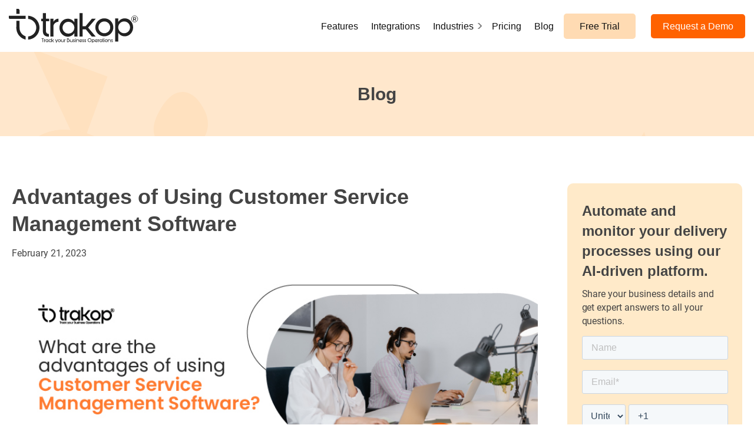

--- FILE ---
content_type: text/html; charset=UTF-8
request_url: https://www.trakop.com/blog/advantages-of-using-customer-service-management-software/
body_size: 47158
content:
<!doctype html>
<html lang="en-US" >

<head><meta charset="UTF-8"><script>if(navigator.userAgent.match(/MSIE|Internet Explorer/i)||navigator.userAgent.match(/Trident\/7\..*?rv:11/i)){var href=document.location.href;if(!href.match(/[?&]nowprocket/)){if(href.indexOf("?")==-1){if(href.indexOf("#")==-1){document.location.href=href+"?nowprocket=1"}else{document.location.href=href.replace("#","?nowprocket=1#")}}else{if(href.indexOf("#")==-1){document.location.href=href+"&nowprocket=1"}else{document.location.href=href.replace("#","&nowprocket=1#")}}}}</script><script>(()=>{class RocketLazyLoadScripts{constructor(){this.v="2.0.4",this.userEvents=["keydown","keyup","mousedown","mouseup","mousemove","mouseover","mouseout","touchmove","touchstart","touchend","touchcancel","wheel","click","dblclick","input"],this.attributeEvents=["onblur","onclick","oncontextmenu","ondblclick","onfocus","onmousedown","onmouseenter","onmouseleave","onmousemove","onmouseout","onmouseover","onmouseup","onmousewheel","onscroll","onsubmit"]}async t(){this.i(),this.o(),/iP(ad|hone)/.test(navigator.userAgent)&&this.h(),this.u(),this.l(this),this.m(),this.k(this),this.p(this),this._(),await Promise.all([this.R(),this.L()]),this.lastBreath=Date.now(),this.S(this),this.P(),this.D(),this.O(),this.M(),await this.C(this.delayedScripts.normal),await this.C(this.delayedScripts.defer),await this.C(this.delayedScripts.async),await this.T(),await this.F(),await this.j(),await this.A(),window.dispatchEvent(new Event("rocket-allScriptsLoaded")),this.everythingLoaded=!0,this.lastTouchEnd&&await new Promise(t=>setTimeout(t,500-Date.now()+this.lastTouchEnd)),this.I(),this.H(),this.U(),this.W()}i(){this.CSPIssue=sessionStorage.getItem("rocketCSPIssue"),document.addEventListener("securitypolicyviolation",t=>{this.CSPIssue||"script-src-elem"!==t.violatedDirective||"data"!==t.blockedURI||(this.CSPIssue=!0,sessionStorage.setItem("rocketCSPIssue",!0))},{isRocket:!0})}o(){window.addEventListener("pageshow",t=>{this.persisted=t.persisted,this.realWindowLoadedFired=!0},{isRocket:!0}),window.addEventListener("pagehide",()=>{this.onFirstUserAction=null},{isRocket:!0})}h(){let t;function e(e){t=e}window.addEventListener("touchstart",e,{isRocket:!0}),window.addEventListener("touchend",function i(o){o.changedTouches[0]&&t.changedTouches[0]&&Math.abs(o.changedTouches[0].pageX-t.changedTouches[0].pageX)<10&&Math.abs(o.changedTouches[0].pageY-t.changedTouches[0].pageY)<10&&o.timeStamp-t.timeStamp<200&&(window.removeEventListener("touchstart",e,{isRocket:!0}),window.removeEventListener("touchend",i,{isRocket:!0}),"INPUT"===o.target.tagName&&"text"===o.target.type||(o.target.dispatchEvent(new TouchEvent("touchend",{target:o.target,bubbles:!0})),o.target.dispatchEvent(new MouseEvent("mouseover",{target:o.target,bubbles:!0})),o.target.dispatchEvent(new PointerEvent("click",{target:o.target,bubbles:!0,cancelable:!0,detail:1,clientX:o.changedTouches[0].clientX,clientY:o.changedTouches[0].clientY})),event.preventDefault()))},{isRocket:!0})}q(t){this.userActionTriggered||("mousemove"!==t.type||this.firstMousemoveIgnored?"keyup"===t.type||"mouseover"===t.type||"mouseout"===t.type||(this.userActionTriggered=!0,this.onFirstUserAction&&this.onFirstUserAction()):this.firstMousemoveIgnored=!0),"click"===t.type&&t.preventDefault(),t.stopPropagation(),t.stopImmediatePropagation(),"touchstart"===this.lastEvent&&"touchend"===t.type&&(this.lastTouchEnd=Date.now()),"click"===t.type&&(this.lastTouchEnd=0),this.lastEvent=t.type,t.composedPath&&t.composedPath()[0].getRootNode()instanceof ShadowRoot&&(t.rocketTarget=t.composedPath()[0]),this.savedUserEvents.push(t)}u(){this.savedUserEvents=[],this.userEventHandler=this.q.bind(this),this.userEvents.forEach(t=>window.addEventListener(t,this.userEventHandler,{passive:!1,isRocket:!0})),document.addEventListener("visibilitychange",this.userEventHandler,{isRocket:!0})}U(){this.userEvents.forEach(t=>window.removeEventListener(t,this.userEventHandler,{passive:!1,isRocket:!0})),document.removeEventListener("visibilitychange",this.userEventHandler,{isRocket:!0}),this.savedUserEvents.forEach(t=>{(t.rocketTarget||t.target).dispatchEvent(new window[t.constructor.name](t.type,t))})}m(){const t="return false",e=Array.from(this.attributeEvents,t=>"data-rocket-"+t),i="["+this.attributeEvents.join("],[")+"]",o="[data-rocket-"+this.attributeEvents.join("],[data-rocket-")+"]",s=(e,i,o)=>{o&&o!==t&&(e.setAttribute("data-rocket-"+i,o),e["rocket"+i]=new Function("event",o),e.setAttribute(i,t))};new MutationObserver(t=>{for(const n of t)"attributes"===n.type&&(n.attributeName.startsWith("data-rocket-")||this.everythingLoaded?n.attributeName.startsWith("data-rocket-")&&this.everythingLoaded&&this.N(n.target,n.attributeName.substring(12)):s(n.target,n.attributeName,n.target.getAttribute(n.attributeName))),"childList"===n.type&&n.addedNodes.forEach(t=>{if(t.nodeType===Node.ELEMENT_NODE)if(this.everythingLoaded)for(const i of[t,...t.querySelectorAll(o)])for(const t of i.getAttributeNames())e.includes(t)&&this.N(i,t.substring(12));else for(const e of[t,...t.querySelectorAll(i)])for(const t of e.getAttributeNames())this.attributeEvents.includes(t)&&s(e,t,e.getAttribute(t))})}).observe(document,{subtree:!0,childList:!0,attributeFilter:[...this.attributeEvents,...e]})}I(){this.attributeEvents.forEach(t=>{document.querySelectorAll("[data-rocket-"+t+"]").forEach(e=>{this.N(e,t)})})}N(t,e){const i=t.getAttribute("data-rocket-"+e);i&&(t.setAttribute(e,i),t.removeAttribute("data-rocket-"+e))}k(t){Object.defineProperty(HTMLElement.prototype,"onclick",{get(){return this.rocketonclick||null},set(e){this.rocketonclick=e,this.setAttribute(t.everythingLoaded?"onclick":"data-rocket-onclick","this.rocketonclick(event)")}})}S(t){function e(e,i){let o=e[i];e[i]=null,Object.defineProperty(e,i,{get:()=>o,set(s){t.everythingLoaded?o=s:e["rocket"+i]=o=s}})}e(document,"onreadystatechange"),e(window,"onload"),e(window,"onpageshow");try{Object.defineProperty(document,"readyState",{get:()=>t.rocketReadyState,set(e){t.rocketReadyState=e},configurable:!0}),document.readyState="loading"}catch(t){console.log("WPRocket DJE readyState conflict, bypassing")}}l(t){this.originalAddEventListener=EventTarget.prototype.addEventListener,this.originalRemoveEventListener=EventTarget.prototype.removeEventListener,this.savedEventListeners=[],EventTarget.prototype.addEventListener=function(e,i,o){o&&o.isRocket||!t.B(e,this)&&!t.userEvents.includes(e)||t.B(e,this)&&!t.userActionTriggered||e.startsWith("rocket-")||t.everythingLoaded?t.originalAddEventListener.call(this,e,i,o):(t.savedEventListeners.push({target:this,remove:!1,type:e,func:i,options:o}),"mouseenter"!==e&&"mouseleave"!==e||t.originalAddEventListener.call(this,e,t.savedUserEvents.push,o))},EventTarget.prototype.removeEventListener=function(e,i,o){o&&o.isRocket||!t.B(e,this)&&!t.userEvents.includes(e)||t.B(e,this)&&!t.userActionTriggered||e.startsWith("rocket-")||t.everythingLoaded?t.originalRemoveEventListener.call(this,e,i,o):t.savedEventListeners.push({target:this,remove:!0,type:e,func:i,options:o})}}J(t,e){this.savedEventListeners=this.savedEventListeners.filter(i=>{let o=i.type,s=i.target||window;return e!==o||t!==s||(this.B(o,s)&&(i.type="rocket-"+o),this.$(i),!1)})}H(){EventTarget.prototype.addEventListener=this.originalAddEventListener,EventTarget.prototype.removeEventListener=this.originalRemoveEventListener,this.savedEventListeners.forEach(t=>this.$(t))}$(t){t.remove?this.originalRemoveEventListener.call(t.target,t.type,t.func,t.options):this.originalAddEventListener.call(t.target,t.type,t.func,t.options)}p(t){let e;function i(e){return t.everythingLoaded?e:e.split(" ").map(t=>"load"===t||t.startsWith("load.")?"rocket-jquery-load":t).join(" ")}function o(o){function s(e){const s=o.fn[e];o.fn[e]=o.fn.init.prototype[e]=function(){return this[0]===window&&t.userActionTriggered&&("string"==typeof arguments[0]||arguments[0]instanceof String?arguments[0]=i(arguments[0]):"object"==typeof arguments[0]&&Object.keys(arguments[0]).forEach(t=>{const e=arguments[0][t];delete arguments[0][t],arguments[0][i(t)]=e})),s.apply(this,arguments),this}}if(o&&o.fn&&!t.allJQueries.includes(o)){const e={DOMContentLoaded:[],"rocket-DOMContentLoaded":[]};for(const t in e)document.addEventListener(t,()=>{e[t].forEach(t=>t())},{isRocket:!0});o.fn.ready=o.fn.init.prototype.ready=function(i){function s(){parseInt(o.fn.jquery)>2?setTimeout(()=>i.bind(document)(o)):i.bind(document)(o)}return"function"==typeof i&&(t.realDomReadyFired?!t.userActionTriggered||t.fauxDomReadyFired?s():e["rocket-DOMContentLoaded"].push(s):e.DOMContentLoaded.push(s)),o([])},s("on"),s("one"),s("off"),t.allJQueries.push(o)}e=o}t.allJQueries=[],o(window.jQuery),Object.defineProperty(window,"jQuery",{get:()=>e,set(t){o(t)}})}P(){const t=new Map;document.write=document.writeln=function(e){const i=document.currentScript,o=document.createRange(),s=i.parentElement;let n=t.get(i);void 0===n&&(n=i.nextSibling,t.set(i,n));const c=document.createDocumentFragment();o.setStart(c,0),c.appendChild(o.createContextualFragment(e)),s.insertBefore(c,n)}}async R(){return new Promise(t=>{this.userActionTriggered?t():this.onFirstUserAction=t})}async L(){return new Promise(t=>{document.addEventListener("DOMContentLoaded",()=>{this.realDomReadyFired=!0,t()},{isRocket:!0})})}async j(){return this.realWindowLoadedFired?Promise.resolve():new Promise(t=>{window.addEventListener("load",t,{isRocket:!0})})}M(){this.pendingScripts=[];this.scriptsMutationObserver=new MutationObserver(t=>{for(const e of t)e.addedNodes.forEach(t=>{"SCRIPT"!==t.tagName||t.noModule||t.isWPRocket||this.pendingScripts.push({script:t,promise:new Promise(e=>{const i=()=>{const i=this.pendingScripts.findIndex(e=>e.script===t);i>=0&&this.pendingScripts.splice(i,1),e()};t.addEventListener("load",i,{isRocket:!0}),t.addEventListener("error",i,{isRocket:!0}),setTimeout(i,1e3)})})})}),this.scriptsMutationObserver.observe(document,{childList:!0,subtree:!0})}async F(){await this.X(),this.pendingScripts.length?(await this.pendingScripts[0].promise,await this.F()):this.scriptsMutationObserver.disconnect()}D(){this.delayedScripts={normal:[],async:[],defer:[]},document.querySelectorAll("script[type$=rocketlazyloadscript]").forEach(t=>{t.hasAttribute("data-rocket-src")?t.hasAttribute("async")&&!1!==t.async?this.delayedScripts.async.push(t):t.hasAttribute("defer")&&!1!==t.defer||"module"===t.getAttribute("data-rocket-type")?this.delayedScripts.defer.push(t):this.delayedScripts.normal.push(t):this.delayedScripts.normal.push(t)})}async _(){await this.L();let t=[];document.querySelectorAll("script[type$=rocketlazyloadscript][data-rocket-src]").forEach(e=>{let i=e.getAttribute("data-rocket-src");if(i&&!i.startsWith("data:")){i.startsWith("//")&&(i=location.protocol+i);try{const o=new URL(i).origin;o!==location.origin&&t.push({src:o,crossOrigin:e.crossOrigin||"module"===e.getAttribute("data-rocket-type")})}catch(t){}}}),t=[...new Map(t.map(t=>[JSON.stringify(t),t])).values()],this.Y(t,"preconnect")}async G(t){if(await this.K(),!0!==t.noModule||!("noModule"in HTMLScriptElement.prototype))return new Promise(e=>{let i;function o(){(i||t).setAttribute("data-rocket-status","executed"),e()}try{if(navigator.userAgent.includes("Firefox/")||""===navigator.vendor||this.CSPIssue)i=document.createElement("script"),[...t.attributes].forEach(t=>{let e=t.nodeName;"type"!==e&&("data-rocket-type"===e&&(e="type"),"data-rocket-src"===e&&(e="src"),i.setAttribute(e,t.nodeValue))}),t.text&&(i.text=t.text),t.nonce&&(i.nonce=t.nonce),i.hasAttribute("src")?(i.addEventListener("load",o,{isRocket:!0}),i.addEventListener("error",()=>{i.setAttribute("data-rocket-status","failed-network"),e()},{isRocket:!0}),setTimeout(()=>{i.isConnected||e()},1)):(i.text=t.text,o()),i.isWPRocket=!0,t.parentNode.replaceChild(i,t);else{const i=t.getAttribute("data-rocket-type"),s=t.getAttribute("data-rocket-src");i?(t.type=i,t.removeAttribute("data-rocket-type")):t.removeAttribute("type"),t.addEventListener("load",o,{isRocket:!0}),t.addEventListener("error",i=>{this.CSPIssue&&i.target.src.startsWith("data:")?(console.log("WPRocket: CSP fallback activated"),t.removeAttribute("src"),this.G(t).then(e)):(t.setAttribute("data-rocket-status","failed-network"),e())},{isRocket:!0}),s?(t.fetchPriority="high",t.removeAttribute("data-rocket-src"),t.src=s):t.src="data:text/javascript;base64,"+window.btoa(unescape(encodeURIComponent(t.text)))}}catch(i){t.setAttribute("data-rocket-status","failed-transform"),e()}});t.setAttribute("data-rocket-status","skipped")}async C(t){const e=t.shift();return e?(e.isConnected&&await this.G(e),this.C(t)):Promise.resolve()}O(){this.Y([...this.delayedScripts.normal,...this.delayedScripts.defer,...this.delayedScripts.async],"preload")}Y(t,e){this.trash=this.trash||[];let i=!0;var o=document.createDocumentFragment();t.forEach(t=>{const s=t.getAttribute&&t.getAttribute("data-rocket-src")||t.src;if(s&&!s.startsWith("data:")){const n=document.createElement("link");n.href=s,n.rel=e,"preconnect"!==e&&(n.as="script",n.fetchPriority=i?"high":"low"),t.getAttribute&&"module"===t.getAttribute("data-rocket-type")&&(n.crossOrigin=!0),t.crossOrigin&&(n.crossOrigin=t.crossOrigin),t.integrity&&(n.integrity=t.integrity),t.nonce&&(n.nonce=t.nonce),o.appendChild(n),this.trash.push(n),i=!1}}),document.head.appendChild(o)}W(){this.trash.forEach(t=>t.remove())}async T(){try{document.readyState="interactive"}catch(t){}this.fauxDomReadyFired=!0;try{await this.K(),this.J(document,"readystatechange"),document.dispatchEvent(new Event("rocket-readystatechange")),await this.K(),document.rocketonreadystatechange&&document.rocketonreadystatechange(),await this.K(),this.J(document,"DOMContentLoaded"),document.dispatchEvent(new Event("rocket-DOMContentLoaded")),await this.K(),this.J(window,"DOMContentLoaded"),window.dispatchEvent(new Event("rocket-DOMContentLoaded"))}catch(t){console.error(t)}}async A(){try{document.readyState="complete"}catch(t){}try{await this.K(),this.J(document,"readystatechange"),document.dispatchEvent(new Event("rocket-readystatechange")),await this.K(),document.rocketonreadystatechange&&document.rocketonreadystatechange(),await this.K(),this.J(window,"load"),window.dispatchEvent(new Event("rocket-load")),await this.K(),window.rocketonload&&window.rocketonload(),await this.K(),this.allJQueries.forEach(t=>t(window).trigger("rocket-jquery-load")),await this.K(),this.J(window,"pageshow");const t=new Event("rocket-pageshow");t.persisted=this.persisted,window.dispatchEvent(t),await this.K(),window.rocketonpageshow&&window.rocketonpageshow({persisted:this.persisted})}catch(t){console.error(t)}}async K(){Date.now()-this.lastBreath>45&&(await this.X(),this.lastBreath=Date.now())}async X(){return document.hidden?new Promise(t=>setTimeout(t)):new Promise(t=>requestAnimationFrame(t))}B(t,e){return e===document&&"readystatechange"===t||(e===document&&"DOMContentLoaded"===t||(e===window&&"DOMContentLoaded"===t||(e===window&&"load"===t||e===window&&"pageshow"===t)))}static run(){(new RocketLazyLoadScripts).t()}}RocketLazyLoadScripts.run()})();</script>
    
    <meta name="viewport" content="width=device-width, initial-scale=1">
    <meta name="google-site-verification" content="2BKFpqh7vBxEFjnkJnJJIBGAM8YEg6a2yX6mI438eDM" />
    <link rel="preload" as="image" href="/wp-content/uploads/2023/12/trakop-banner-scaled-1.webp" fetchpriority="high">
    <meta name='robots' content='index, follow, max-image-preview:large, max-snippet:-1, max-video-preview:-1' />
	<style></style>
	
	<!-- This site is optimized with the Yoast SEO plugin v26.6 - https://yoast.com/wordpress/plugins/seo/ -->
	<title>Advantages of using Customer Service Management Software</title>
<link data-rocket-prefetch href="https://embed.tawk.to" rel="dns-prefetch">
<link data-rocket-prefetch href="https://www.googletagmanager.com" rel="dns-prefetch">
<link data-rocket-prefetch href="https://js.hsforms.net" rel="dns-prefetch">
<link crossorigin data-rocket-preload as="font" href="https://www.trakop.com/wp-content/themes/Trakop/assets/fonts/Roboto-Light.woff2" rel="preload">
<style id="wpr-usedcss">img:is([sizes=auto i],[sizes^="auto," i]){contain-intrinsic-size:3000px 1500px}.ht-ctc-chat{--side:right}.ht-ctc-opacity-hide{opacity:0}.ht-ctc-display-unset{display:unset!important}@keyframes ctcBounce{0%{opacity:0;transform:scale(0)}60%{opacity:1;transform:scale(1.3)}to{opacity:1;transform:scale(1)}}@keyframes ctc_fadeIn{0%{opacity:0}to{opacity:1}}.ht-ctc-fade-in{animation:.25s ctc_fadeIn}.ht_ctc_chat_greetings_box :not(ul):not(ol):not(.ht_ctc_default):not(.ht_ctc_defaults *){box-sizing:border-box;margin:0;padding:0}.ht_ctc_chat_greetings_box ol,.ht_ctc_chat_greetings_box ul{margin-bottom:0;margin-top:0}.ht_ctc_greetings{pointer-events:none}.ht_ctc_chat_greetings_box{pointer-events:auto}.ht_ctc_greetings_box{opacity:0;transform:scale(0) translate(20px,20px);transform-origin:bottom var(--side,right);transition:all .4s cubic-bezier(.19,1,.22,1)}.ht_ctc_greetings_box.ht_ctc_greetings_box_open{opacity:1;pointer-events:auto;transform:scale(1) translate(0)}.ht_ctc_modal_backdrop{animation:.2s ctc_fadeIn;backdrop-filter:blur(1px);background:rgba(0,0,0,.3);height:100vh;left:0;position:fixed;top:0;width:100vw;z-index:9}.ht_ctc_notification{animation:.45s ease-out forwards ctcBounce}@keyframes ht_ctc_cta_stick{0%{opacity:0;transform:translateX(6px) scaleX(.6)}to{opacity:1;transform:translateX(0) scaleX(1)}}.ht-ctc-cta-stick{animation-duration:.12s;animation-fill-mode:both;animation-name:ht_ctc_cta_stick;animation-timing-function:cubic-bezier(.25,.8,.25,1);transform-origin:var(--side,right) center}.g_header_badge_online{border-radius:50%;bottom:0;height:12px;position:absolute;right:0;width:12px;z-index:1}:root{--global--font-primary:var( --font-headings, -apple-system, BlinkMacSystemFont, "Segoe UI", Roboto, Oxygen-Sans, Ubuntu, Cantarell, "Helvetica Neue", sans-serif );--global--font-secondary:var( --font-base, -apple-system, BlinkMacSystemFont, "Segoe UI", Roboto, Oxygen-Sans, Ubuntu, Cantarell, "Helvetica Neue", sans-serif );--global--font-size-base:1.25rem;--global--font-size-xs:1rem;--global--font-size-sm:1.125rem;--global--font-size-md:1.25rem;--global--font-size-lg:1.5rem;--global--font-size-xl:2.25rem;--global--font-size-xxl:4rem;--global--font-size-xxxl:5rem;--global--font-size-page-title:var(--global--font-size-xxl);--global--letter-spacing:normal;--global--line-height-body:1.7;--global--line-height-heading:1.3;--global--line-height-page-title:1.1;--heading--font-family:var(--global--font-primary);--heading--font-size-h6:var(--global--font-size-xs);--heading--font-size-h5:var(--global--font-size-sm);--heading--font-size-h4:var(--global--font-size-lg);--heading--font-size-h3:calc(1.25 * var(--global--font-size-lg));--heading--font-size-h2:var(--global--font-size-xl);--heading--font-size-h1:var(--global--font-size-page-title);--heading--letter-spacing-h6:0.05em;--heading--letter-spacing-h5:0.05em;--heading--letter-spacing-h4:var(--global--letter-spacing);--heading--letter-spacing-h3:var(--global--letter-spacing);--heading--letter-spacing-h2:var(--global--letter-spacing);--heading--letter-spacing-h1:var(--global--letter-spacing);--heading--line-height-h6:var(--global--line-height-heading);--heading--line-height-h5:var(--global--line-height-heading);--heading--line-height-h4:var(--global--line-height-heading);--heading--line-height-h3:var(--global--line-height-heading);--heading--line-height-h2:var(--global--line-height-heading);--heading--line-height-h1:var(--global--line-height-page-title);--heading--font-weight:normal;--heading--font-weight-page-title:300;--heading--font-weight-strong:600;--latest-posts--title-font-family:var(--heading--font-family);--latest-posts--title-font-size:var(--heading--font-size-h3);--latest-posts--description-font-family:var(--global--font-secondary);--latest-posts--description-font-size:var(--global--font-size-sm);--list--font-family:var(--global--font-secondary);--definition-term--font-family:var(--global--font-primary);--global--color-black:#000;--global--color-dark-gray:#28303d;--global--color-gray:#39414d;--global--color-light-gray:#f0f0f0;--global--color-green:#d1e4dd;--global--color-blue:#d1dfe4;--global--color-purple:#d1d1e4;--global--color-red:#e4d1d1;--global--color-orange:#e4dad1;--global--color-yellow:#eeeadd;--global--color-white:#fff;--global--color-white-50:rgba(255, 255, 255, .5);--global--color-white-90:rgba(255, 255, 255, .9);--global--color-primary:var(--global--color-dark-gray);--global--color-secondary:var(--global--color-gray);--global--color-primary-hover:var(--global--color-primary);--global--color-background:var(--global--color-green);--global--color-border:var(--global--color-primary);--global--spacing-unit:20px;--global--spacing-measure:unset;--global--spacing-horizontal:25px;--global--spacing-vertical:30px;--global--elevation:1px 1px 3px 0 rgba(0, 0, 0, .2);--form--font-family:var(--global--font-secondary);--form--font-size:var(--global--font-size-sm);--form--line-height:var(--global--line-height-body);--form--color-text:var(--global--color-dark-gray);--form--color-ranged:var(--global--color-secondary);--form--label-weight:500;--form--border-color:var(--global--color-secondary);--form--border-width:3px;--form--border-radius:0;--form--spacing-unit:calc(0.5 * var(--global--spacing-unit));--cover--height:calc(15 * var(--global--spacing-vertical));--cover--color-foreground:var(--global--color-white);--cover--color-background:var(--global--color-black);--button--color-text:var(--global--color-background);--button--color-text-hover:var(--global--color-secondary);--button--color-text-active:var(--global--color-secondary);--button--color-background:var(--global--color-secondary);--button--color-background-active:var(--global--color-background);--button--font-family:var(--global--font-primary);--button--font-size:var(--global--font-size-base);--button--font-weight:500;--button--line-height:1.5;--button--border-width:3px;--button--border-radius:0;--button--padding-vertical:15px;--button--padding-horizontal:calc(2 * var(--button--padding-vertical));--entry-header--color:var(--global--color-primary);--entry-header--color-link:currentColor;--entry-header--color-hover:var(--global--color-primary-hover);--entry-header--color-focus:var(--global--color-secondary);--entry-header--font-size:var(--heading--font-size-h2);--entry-content--font-family:var(--global--font-secondary);--entry-author-bio--font-family:var(--heading--font-family);--entry-author-bio--font-size:var(--heading--font-size-h4);--branding--color-text:var(--global--color-primary);--branding--color-link:var(--global--color-primary);--branding--color-link-hover:var(--global--color-secondary);--branding--title--font-family:var(--global--font-primary);--branding--title--font-size:var(--global--font-size-lg);--branding--title--font-size-mobile:var(--heading--font-size-h4);--branding--title--font-weight:normal;--branding--title--text-transform:uppercase;--branding--description--font-family:var(--global--font-secondary);--branding--description--font-size:var(--global--font-size-sm);--branding--description--font-family:var(--global--font-secondary);--branding--logo--max-width:300px;--branding--logo--max-height:100px;--branding--logo--max-width-mobile:96px;--branding--logo--max-height-mobile:96px;--primary-nav--font-family:var(--global--font-secondary);--primary-nav--font-family-mobile:var(--global--font-primary);--primary-nav--font-size:var(--global--font-size-md);--primary-nav--font-size-sub-menu:var(--global--font-size-xs);--primary-nav--font-size-mobile:var(--global--font-size-sm);--primary-nav--font-size-sub-menu-mobile:var(--global--font-size-sm);--primary-nav--font-size-button:var(--global--font-size-xs);--primary-nav--font-style:normal;--primary-nav--font-style-sub-menu-mobile:normal;--primary-nav--font-weight:normal;--primary-nav--font-weight-button:500;--primary-nav--color-link:var(--global--color-primary);--primary-nav--color-link-hover:var(--global--color-primary-hover);--primary-nav--color-text:var(--global--color-primary);--primary-nav--padding:calc(0.66 * var(--global--spacing-unit));--primary-nav--border-color:var(--global--color-primary);--pagination--color-text:var(--global--color-primary);--pagination--color-link-hover:var(--global--color-primary-hover);--pagination--font-family:var(--global--font-secondary);--pagination--font-size:var(--global--font-size-lg);--pagination--font-weight:normal;--pagination--font-weight-strong:600;--footer--color-text:var(--global--color-primary);--footer--color-link:var(--global--color-primary);--footer--color-link-hover:var(--global--color-primary-hover);--footer--font-family:var(--global--font-primary);--footer--font-size:var(--global--font-size-sm);--pullquote--font-family:var(--global--font-primary);--pullquote--font-size:var(--heading--font-size-h3);--pullquote--font-style:normal;--pullquote--letter-spacing:var(--heading--letter-spacing-h4);--pullquote--line-height:var(--global--line-height-heading);--pullquote--border-width:3px;--pullquote--border-color:var(--global--color-primary);--pullquote--color-foreground:var(--global--color-primary);--pullquote--color-background:var(--global--color-background);--quote--font-family:var(--global--font-secondary);--quote--font-size:var(--global--font-size-md);--quote--font-size-large:var(--global--font-size-xl);--quote--font-style:normal;--quote--font-weight:700;--quote--font-weight-strong:bolder;--quote--font-style-large:normal;--quote--font-style-cite:normal;--quote--line-height:var(--global--line-height-body);--quote--line-height-large:1.35;--separator--border-color:var(--global--color-border);--separator--height:1px;--table--stripes-border-color:var(--global--color-light-gray);--table--stripes-background-color:var(--global--color-light-gray);--table--has-background-text-color:var(--global--color-dark-gray);--widget--line-height-list:1.9;--widget--line-height-title:1.4;--widget--font-weight-title:700;--widget--spacing-menu:calc(0.66 * var(--global--spacing-unit));--global--admin-bar--height:0px}html{line-height:1.15;-webkit-text-size-adjust:100%}body{margin:0}main{display:block}h1{font-size:2em;margin:.67em 0}pre{font-family:monospace;font-size:1em}a{background-color:transparent;text-decoration-thickness:1px}strong{font-weight:bolder}code{font-family:monospace;font-size:1em}small{font-size:80%}sub{font-size:75%;line-height:0;position:relative;vertical-align:baseline}sub{bottom:-.25em}img{border-style:none}button,input,select,textarea{font-family:inherit;font-size:100%;line-height:1.15;margin:0}button,input{overflow:visible}button,select{text-transform:none}[type=button],[type=reset],[type=submit],button{-webkit-appearance:button}[type=button]::-moz-focus-inner,[type=reset]::-moz-focus-inner,[type=submit]::-moz-focus-inner,button::-moz-focus-inner{border-style:none;padding:0}[type=button]:-moz-focusring,[type=reset]:-moz-focusring,[type=submit]:-moz-focusring,button:-moz-focusring{outline:ButtonText dotted 1px}textarea{overflow:auto}[type=checkbox],[type=radio]{box-sizing:border-box;padding:0}[type=number]::-webkit-inner-spin-button,[type=number]::-webkit-outer-spin-button{height:auto}[type=search]{-webkit-appearance:textfield;outline-offset:-2px}[type=search]::-webkit-search-decoration{-webkit-appearance:none}::-webkit-file-upload-button{-webkit-appearance:button;font:inherit}details{display:block}summary{display:list-item}template{display:none}[hidden]{display:none}:root{--responsive--spacing-horizontal:calc( 2 * var(--global--spacing-horizontal) * 0.6 );--responsive--aligndefault-width:calc( 100vw - var(--responsive--spacing-horizontal) );--responsive--alignwide-width:calc( 100vw - var(--responsive--spacing-horizontal) );--responsive--alignfull-width:100%;--responsive--alignright-margin:var(--global--spacing-horizontal);--responsive--alignleft-margin:var(--global--spacing-horizontal)}@media only screen and (min-width:482px){:root{--responsive--aligndefault-width:min( calc(100vw - 4 * var(--global--spacing-horizontal)), 610px );--responsive--alignwide-width:calc( 100vw - 4 * var(--global--spacing-horizontal) );--responsive--alignright-margin:calc( 0.5 * (100vw - var(--responsive--aligndefault-width)) );--responsive--alignleft-margin:calc( 0.5 * (100vw - var(--responsive--aligndefault-width)) )}}.post-navigation,.site-header,.widget-area{max-width:var(--responsive--alignwide-width);margin-left:auto;margin-right:auto}.site-header,.site-main,.widget-area{padding-top:var(--global--spacing-vertical);padding-bottom:var(--global--spacing-vertical);margin-left:auto;margin-right:auto}.site-header{padding-top:calc(.75 * var(--global--spacing-vertical));padding-bottom:calc(2 * var(--global--spacing-vertical))}.site-main>*{margin-top:calc(3 * var(--global--spacing-vertical));margin-bottom:calc(3 * var(--global--spacing-vertical))}.site-main>:first-child{margin-top:0}.site-main>:last-child{margin-bottom:0}.site-main>article>*{margin-top:calc(.666 * var(--global--spacing-vertical));margin-bottom:calc(.666 * var(--global--spacing-vertical))}.site-main>article>:first-child{margin-top:0}.site-main>article>:last-child{margin-bottom:0}.widget-area>*{margin-top:calc(.666 * var(--global--spacing-vertical));margin-bottom:calc(.666 * var(--global--spacing-vertical))}@media only screen and (min-width:482px){.site-header{padding-bottom:calc(3 * var(--global--spacing-vertical))}.site-main>article>*{margin-top:var(--global--spacing-vertical);margin-bottom:var(--global--spacing-vertical)}.widget-area>*{margin-top:var(--global--spacing-vertical);margin-bottom:var(--global--spacing-vertical)}.site-header{padding-top:calc(var(--global--spacing-vertical)/ .75)}}.widget>*{margin-top:var(--global--spacing-unit);margin-bottom:var(--global--spacing-unit)}.widget>:first-child{margin-top:0}.widget>:last-child{margin-bottom:0}body,form,h1,h2,h3,h4,h5,h6,html,iframe,li,p,pre,textarea,ul{padding:0;margin:0;-moz-osx-font-smoothing:grayscale;-webkit-font-smoothing:antialiased}html{box-sizing:border-box;font-family:var(--global--font-secondary);line-height:var(--global--line-height-body)}*,::after,::before{box-sizing:inherit}body{font-size:var(--global--font-size-base);font-weight:400;color:var(--global--color-primary);text-align:left;background-color:var(--global--color-background)}button{cursor:pointer}.site-content:after,.site-content:before,.site-header:after,.site-header:before{content:"";display:table;table-layout:fixed}.site-content:after,.site-header:after{clear:both}.site textarea,input[type=date],input[type=datetime-local],input[type=datetime],input[type=email],input[type=month],input[type=number],input[type=password],input[type=search],input[type=tel],input[type=text],input[type=time],input[type=url],input[type=week]{border:var(--form--border-width) solid var(--form--border-color);border-radius:var(--form--border-radius);color:var(--form--color-text);line-height:var(--global--line-height-body);padding:var(--form--spacing-unit);margin:0 2px;max-width:100%}.site textarea:focus,input[type=date]:focus,input[type=datetime-local]:focus,input[type=datetime]:focus,input[type=email]:focus,input[type=month]:focus,input[type=number]:focus,input[type=password]:focus,input[type=search]:focus,input[type=tel]:focus,input[type=text]:focus,input[type=time]:focus,input[type=url]:focus,input[type=week]:focus{color:var(--form--color-text);outline-offset:2px;outline:2px dotted var(--form--border-color)}.site textarea:disabled,input[type=date]:disabled,input[type=datetime-local]:disabled,input[type=datetime]:disabled,input[type=email]:disabled,input[type=month]:disabled,input[type=number]:disabled,input[type=password]:disabled,input[type=search]:disabled,input[type=tel]:disabled,input[type=text]:disabled,input[type=time]:disabled,input[type=url]:disabled,input[type=week]:disabled{opacity:.7}input[type=search]:focus{outline-offset:-7px}input[type=email],input[type=url]{direction:ltr}select{border:var(--form--border-width) solid var(--form--border-color);color:var(--form--color-text);-moz-appearance:none;-webkit-appearance:none;appearance:none;line-height:var(--global--line-height-body);padding:var(--form--spacing-unit) calc(3 * var(--form--spacing-unit)) var(--form--spacing-unit) var(--form--spacing-unit);background:var(--global--color-white) url("data:image/svg+xml;utf8,<svg xmlns='http://www.w3.org/2000/svg' width='10' height='10' fill='%2328303d'><polygon points='0,0 10,0 5,5'></polygon></svg>") no-repeat;background-position:right var(--form--spacing-unit) top 60%}select:focus{outline-offset:2px;outline:2px dotted var(--form--border-color)}textarea{width:100%}label{font-size:var(--form--font-size);font-weight:var(--form--label-weight);margin-bottom:calc(var(--global--spacing-vertical)/ 3)}@supports (-webkit-appearance:none) or (-moz-appearance:none){input[type=checkbox],input[type=radio]{-webkit-appearance:none;-moz-appearance:none;position:relative;width:25px;height:25px;border:var(--form--border-width) solid var(--form--border-color);background:var(--global--color-white)}input[type=checkbox]:disabled,input[type=radio]:disabled{opacity:.7}input[type=checkbox]:focus{outline-offset:2px;outline:2px dotted var(--form--border-color)}input[type=checkbox]:after{content:"";opacity:0;display:block;left:5px;top:2px;position:absolute;width:7px;height:13px;border:3px solid var(--form--color-text);border-top:0;border-left:0;transform:rotate(30deg)}input[type=checkbox]:checked{color:var(--form--color-text)}input[type=checkbox]:checked:after{opacity:1}input[type=radio]{border-radius:50%}input[type=radio]:focus{outline-offset:2px;outline:2px dotted var(--form--border-color)}input[type=radio]:after{content:"";opacity:0;display:block;left:3px;top:3px;position:absolute;width:11px;height:11px;border-radius:50%;background:var(--form--color-text)}input[type=radio]:checked{border:4px solid var(--form--border-color)}input[type=radio]:checked:after{opacity:1}input[type=radio]:checked:focus{outline-offset:4px;outline:2px dotted var(--form--border-color)}}input[type=checkbox]+label,input[type=radio]+label{display:inline-block;padding-left:10px;font-size:var(--global--font-size-xs);vertical-align:top}::-moz-placeholder{opacity:1}img{height:auto;max-width:100%;vertical-align:middle}embed,iframe,object,video{max-width:100%}i{font-style:italic}pre{white-space:pre;overflow-x:auto}a{cursor:pointer;color:var(--wp--style--color--link,var(--global--color-primary));text-underline-offset:3px;text-decoration-skip-ink:all}.site .button,button,input[type=reset],input[type=submit]{border:var(--button--border-width) solid transparent;border-radius:var(--button--border-radius);cursor:pointer;font-weight:var(--button--font-weight);font-family:var(--button--font-family);font-size:var(--button--font-size);line-height:var(--button--line-height);padding:var(--button--padding-vertical) var(--button--padding-horizontal);text-decoration:none}.site .button:not(:hover):not(:active):not(.has-text-color),button:not(:hover):not(:active):not(.has-text-color),input[type=reset]:not(:hover):not(:active):not(.has-text-color),input[type=submit]:not(:hover):not(:active):not(.has-text-color){color:var(--global--color-background)}.site .button:not(:hover):not(:active):not(.has-background),button:not(:hover):not(:active):not(.has-background),input[type=reset]:not(:hover):not(:active):not(.has-background),input[type=submit]:not(:hover):not(:active):not(.has-background){background-color:var(--global--color-primary)}.site .button:active,.site .button:hover,button:active,button:hover,input[type=reset]:active,input[type=reset]:hover,input[type=submit]:active,input[type=submit]:hover{background-color:transparent;border-color:currentColor;color:inherit}.site .button:focus,button:focus,input[type=reset]:focus,input[type=submit]:focus{outline-offset:-6px;outline:currentColor dotted 2px}.site .button:disabled,button:disabled,input[type=reset]:disabled,input[type=submit]:disabled{background-color:var(--global--color-white-50);border-color:var(--global--color-white-50);color:var(--button--color-text-active)}.h1,.h2,.h3,.h4,.h5,.h6,h1,h2,h3,h4,h5,h6{clear:both;font-family:var(--heading--font-family);font-weight:var(--heading--font-weight)}.h1 strong,.h2 strong,.h3 strong,.h4 strong,.h5 strong,.h6 strong,h1 strong,h2 strong,h3 strong,h4 strong,h5 strong,h6 strong{font-weight:var(--heading--font-weight-strong)}.h1,h1{font-size:var(--heading--font-size-h1);letter-spacing:var(--heading--letter-spacing-h1);line-height:var(--heading--line-height-h1)}.h2,h2{font-size:var(--heading--font-size-h2);letter-spacing:var(--heading--letter-spacing-h2);line-height:var(--heading--line-height-h2)}.h3,h3{font-size:var(--heading--font-size-h3);letter-spacing:var(--heading--letter-spacing-h3);line-height:var(--heading--line-height-h3)}.h4,h4{font-size:var(--heading--font-size-h4);font-weight:var(--heading--font-weight-strong);letter-spacing:var(--heading--letter-spacing-h4);line-height:var(--heading--line-height-h4)}.h5,h5{font-size:var(--heading--font-size-h5);font-weight:var(--heading--font-weight-strong);letter-spacing:var(--heading--letter-spacing-h5);line-height:var(--heading--line-height-h5)}.h6,h6{font-size:var(--heading--font-size-h6);font-weight:var(--heading--font-weight-strong);letter-spacing:var(--heading--letter-spacing-h6);line-height:var(--heading--line-height-h6)}ul{font-family:var(--list--font-family);margin:0;padding-left:calc(2 * var(--global--spacing-horizontal))}ul{list-style-type:disc}ul ul{list-style-type:circle}p{line-height:var( --wp--typography--line-height, var(--global--line-height-body) )}*>figure>video{max-width:unset;width:100%;vertical-align:middle}.site-header{display:flex;align-items:flex-start;flex-wrap:wrap;row-gap:var(--global--spacing-vertical)}.wp-custom-logo .site-header{align-items:center}@media only screen and (min-width:822px){:root{--responsive--aligndefault-width:min( calc(100vw - 8 * var(--global--spacing-horizontal)), 610px );--responsive--alignwide-width:min( calc(100vw - 8 * var(--global--spacing-horizontal)), 1240px )}.site-header{padding-top:calc(2.4 * var(--global--spacing-vertical))}}.site-branding{color:var(--branding--color-text);margin-right:140px}.site-branding:last-child{margin-right:0;width:100%;text-align:center}@media only screen and (min-width:482px){.site-branding{margin-right:initial;margin-top:4px}}.site-logo{margin:calc(var(--global--spacing-vertical)/ 2) 0}.site-header>.site-logo{width:100%;padding-bottom:calc(var(--global--spacing-vertical) * 1.5);border-bottom:1px solid;text-align:center}.site-logo .custom-logo{margin-left:auto;margin-right:auto;max-width:var(--branding--logo--max-width-mobile);max-height:var(--branding--logo--max-height-mobile);height:auto;display:inline-block;width:auto}@media only screen and (min-width:482px){.site-logo .custom-logo{max-width:var(--branding--logo--max-width);max-height:var(--branding--logo--max-height);height:auto;width:auto}}@media only screen and (max-width:481px){.site-header.has-logo:not(.has-title-and-tagline).has-menu .site-logo{position:absolute;padding-top:calc(.5 * var(--global--spacing-vertical));margin-top:0;top:var(--global--admin-bar--height)}.primary-navigation-open .site-header.has-logo:not(.has-title-and-tagline).has-menu .site-logo{display:none}.site-header.has-logo:not(.has-title-and-tagline).has-menu .site-logo img{max-height:calc(var(--button--padding-vertical) - .25 * var(--global--spacing-unit) + 1.7em)}.site-header:not(.has-menu){justify-content:center}}.menu-button-container{display:none;justify-content:space-between;position:absolute;right:0;padding-top:calc(.5 * var(--global--spacing-vertical));padding-bottom:calc(.25 * var(--global--spacing-vertical))}.menu-button-container #primary-mobile-menu{display:flex;margin-left:auto;padding:calc(var(--button--padding-vertical) - .25 * var(--global--spacing-unit)) calc(.5 * var(--button--padding-horizontal));font-size:var(--primary-nav--font-size-button);font-weight:var(--primary-nav--font-weight-button);background-color:transparent;border:none;color:var(--primary-nav--color-link)}.menu-button-container #primary-mobile-menu .dropdown-icon{display:flex;align-items:center}.menu-button-container #primary-mobile-menu .dropdown-icon .svg-icon{margin-left:calc(.25 * var(--global--spacing-unit))}.menu-button-container #primary-mobile-menu .dropdown-icon.open .svg-icon{position:relative;top:-1px}.menu-button-container #primary-mobile-menu .dropdown-icon.close{display:none}.menu-button-container #primary-mobile-menu[aria-expanded*=true] .dropdown-icon.open{display:none}.menu-button-container #primary-mobile-menu[aria-expanded*=true] .dropdown-icon.close{display:flex}.primary-navigation-open .menu-button-container{width:100%;z-index:500;background-color:#fff}.primary-navigation-open .menu-button-container #primary-mobile-menu{position:static}.primary-navigation{position:absolute;top:var(--global--admin-bar--height);right:0;color:var(--primary-nav--color-text);font-size:var(--primary-nav--font-size);line-height:1.15;margin-top:0;margin-bottom:0}.primary-navigation>.primary-menu-container{position:fixed;visibility:hidden;opacity:0;top:0;right:0;bottom:0;left:0;padding-top:calc(var(--button--line-height) * var(--primary-nav--font-size-button) + 42px + 5px);padding-left:var(--global--spacing-unit);padding-right:var(--global--spacing-unit);padding-bottom:var(--global--spacing-horizontal);background-color:#fff;transform:translateY(var(--global--spacing-vertical))}.primary-navigation>.primary-menu-container{transition:all .15s ease-in-out}@media only screen and (max-width:481px){.menu-button-container{display:flex}.primary-navigation>.primary-menu-container{height:100vh;z-index:499;overflow-x:hidden;overflow-y:auto;border:2px solid transparent}.admin-bar .primary-navigation>.primary-menu-container{height:calc(100vh - var(--global--admin-bar--height))}.primary-navigation>.primary-menu-container:focus{border:2px solid var(--global--color-primary)}.primary-navigation-open .primary-navigation{width:100%;position:fixed;z-index:2}.primary-navigation>div>.menu-wrapper{padding-bottom:100px}.primary-navigation>div>.menu-wrapper ul{padding-left:0}}.primary-navigation-open .primary-navigation>.primary-menu-container{position:absolute;visibility:visible;opacity:1;transform:translateY(0)}.primary-navigation>div>.menu-wrapper{display:flex;justify-content:flex-start;flex-wrap:wrap;list-style:none;margin:0;max-width:none;padding-left:0;position:relative}.primary-navigation>div>.menu-wrapper li{display:block;position:relative;width:100%}.primary-navigation>div>.menu-wrapper .sub-menu-toggle{display:flex;height:calc(2 * var(--primary-nav--padding) + 1.15em + 1px);width:44px;padding:0;justify-content:center;align-items:center;background:0 0;color:currentColor;border:none}.primary-navigation>div>.menu-wrapper .sub-menu-toggle:focus{outline:2px solid var(--wp--style--color--link,var(--global--color-primary))}@media only screen and (max-width:481px){.primary-navigation>div>.menu-wrapper .sub-menu-toggle{display:none}.primary-navigation .sub-menu .menu-item:last-child{margin-bottom:0}}.primary-navigation>div>.menu-wrapper .sub-menu-toggle .icon-minus,.primary-navigation>div>.menu-wrapper .sub-menu-toggle .icon-plus{height:100%;display:flex;align-items:center}.primary-navigation>div>.menu-wrapper .sub-menu-toggle .icon-minus svg,.primary-navigation>div>.menu-wrapper .sub-menu-toggle .icon-plus svg{margin-top:-1px}.primary-navigation>div>.menu-wrapper .sub-menu-toggle .icon-minus{display:none}.primary-navigation>div>.menu-wrapper .sub-menu-toggle[aria-expanded=true] .icon-minus{display:flex}.primary-navigation>div>.menu-wrapper .sub-menu-toggle[aria-expanded=true] .icon-plus{display:none}.primary-navigation>div>.menu-wrapper>li>.sub-menu{position:relative}@media only screen and (min-width:482px) and (prefers-reduced-motion:no-preference){.primary-navigation>div>.menu-wrapper>li>.sub-menu{transition:all .5s ease}}.primary-navigation a{display:block;font-family:var(--primary-nav--font-family-mobile);font-size:var(--primary-nav--font-size-mobile);font-weight:var(--primary-nav--font-weight);padding:var(--primary-nav--padding) 0;text-decoration:none}@media only screen and (min-width:482px){.primary-navigation{position:relative;margin-left:auto}.primary-navigation>.primary-menu-container{visibility:visible;opacity:1;position:relative;padding:0;background-color:#fff;overflow:initial;transform:none}.primary-navigation>.primary-menu-container ul>li .sub-menu-toggle[aria-expanded=false]~ul{display:none}.admin-bar .primary-navigation>.primary-menu-container{top:initial}.primary-navigation>div>.menu-wrapper li{margin:0;width:inherit}.primary-navigation>div>.menu-wrapper li:last-child{margin-right:0}.primary-navigation>div>.menu-wrapper>li>.sub-menu{left:0;margin:0;min-width:max-content;position:absolute;top:100%;padding-top:3px;z-index:88888}.primary-navigation>div>.menu-wrapper>li>.sub-menu:after,.primary-navigation>div>.menu-wrapper>li>.sub-menu:before{content:"";display:block;position:absolute;width:0;top:-10px;left:var(--global--spacing-horizontal);border-style:solid;border-color:var(--primary-nav--border-color) transparent;border-width:0 7px 10px}.primary-navigation>div>.menu-wrapper>li>.sub-menu:after{top:-9px;border-color:var(--global--color-background) transparent}.primary-navigation>div>.menu-wrapper>li>.sub-menu li{background:#fff}.primary-navigation .primary-menu-container{margin-right:calc(0px - var(--primary-nav--padding));margin-left:calc(0px - var(--primary-nav--padding))}.primary-navigation .primary-menu-container>ul>.menu-item{display:flex}.primary-navigation .primary-menu-container>ul>.menu-item>a{padding-left:var(--primary-nav--padding);padding-right:var(--primary-nav--padding)}.primary-navigation .primary-menu-container>ul>.menu-item>a+.sub-menu-toggle{margin-left:calc(5px - var(--primary-nav--padding))}.primary-navigation a{display:block;font-family:var(--primary-nav--font-family);font-size:var(--primary-nav--font-size);font-weight:var(--primary-nav--font-weight)}.primary-navigation .sub-menu>.menu-item>.sub-menu{padding:0}}.primary-navigation a+svg{fill:var(--primary-nav--color-text)}.primary-navigation a:hover,.primary-navigation a:link,.primary-navigation a:visited{color:var(--primary-nav--color-link-hover)}.primary-navigation a:hover{text-decoration:underline;text-decoration-style:dotted}.primary-navigation a:focus{position:relative;z-index:99999;outline-offset:0;text-decoration-thickness:2px}.primary-navigation .sub-menu{margin:0;padding:0;list-style:none;margin-left:var(--primary-nav--padding);border:1px solid var(--primary-nav--border-color)}.primary-navigation .sub-menu .sub-menu{border:none}.primary-navigation .sub-menu .menu-item>a{padding:calc(1.25 * var(--primary-nav--padding)) var(--primary-nav--padding);display:block;font-size:var(--primary-nav--font-size-sub-menu-mobile);font-style:var(--primary-nav--font-style-sub-menu-mobile)}.primary-navigation .menu-item-has-children>.svg-icon{display:none}.navigation{color:var(--global--color-primary)}.navigation a{color:var(--global--color-primary);text-decoration:none}.navigation a:hover{color:var(--global--color-primary-hover);text-decoration:underline;text-decoration-style:dotted}.navigation a:focus{color:var(--global--color-secondary)}.navigation a:active{color:var(--global--color-primary)}.navigation .nav-links>*{min-width:44px;min-height:44px}.navigation .nav-links .nav-next a{display:flex;flex-direction:column}@media only screen and (min-width:592px){.navigation .nav-links{display:flex;justify-content:center;flex-wrap:wrap}.navigation .nav-links .nav-next{flex:0 1 auto;margin-bottom:inherit;margin-top:inherit;max-width:calc(50% - .5 * var(--global--spacing-unit))}.navigation .nav-links .nav-next{text-align:right}}.navigation .svg-icon{display:inline-block;fill:currentColor;vertical-align:middle;position:relative}.navigation .nav-next .svg-icon,.navigation .next .svg-icon{top:-1px;margin-left:calc(.25 * var(--global--spacing-unit))}.post-navigation{margin:var(--global--spacing-vertical) auto}.post-navigation .meta-nav{line-height:var(--global--line-height-body);color:var(--global--color-primary)}.post-navigation .post-title{display:inline-block;font-family:var(--global--font-primary);font-size:var(--global--font-size-lg);font-weight:var(--pagination--font-weight-strong);line-height:var(--global--line-height-heading)}@media only screen and (min-width:822px){.post-navigation{margin:var(--global--spacing-vertical) auto}.post-navigation .post-title{margin:5px calc(24px + .25 * var(--global--spacing-unit)) 0}}@media only screen and (min-width:482px){.primary-navigation .sub-menu .menu-item>a{font-size:var(--primary-nav--font-size-sub-menu);font-style:var(--primary-nav--font-style)}.primary-navigation .menu-item-has-children>.svg-icon{display:inline-block;height:100%}.primary-navigation .menu-item-has-children .sub-menu .svg-icon{display:none}.post-navigation .nav-links{justify-content:space-between}}.post-navigation .nav-next{margin-top:var(--global--spacing-vertical);margin-bottom:var(--global--spacing-vertical)}.post-navigation .nav-next:first-child{margin-top:0}.post-navigation .nav-next:last-child{margin-bottom:0}.widget-area{margin-top:calc(6 * var(--global--spacing-vertical));padding-bottom:calc(var(--global--spacing-vertical)/ 3);color:var(--footer--color-text);font-size:var(--footer--font-size);font-family:var(--footer--font-family)}@media only screen and (min-width:652px){:root{--global--font-size-xl:2.5rem;--global--font-size-xxl:6rem;--global--font-size-xxxl:9rem;--heading--font-size-h3:2rem;--heading--font-size-h2:3rem}.widget-area{display:grid;grid-template-columns:repeat(2,1fr);column-gap:calc(2 * var(--global--spacing-horizontal))}}@media only screen and (min-width:1024px){.widget-area{grid-template-columns:repeat(3,1fr)}}@media only screen and (max-width:481px){.widget-area{margin-top:calc(3 * var(--global--spacing-vertical))}}.widget-area:after{content:"";display:table;clear:both}.widget h1,.widget h2,.widget h3,.widget h4,.widget h5,.widget h6{font-weight:var(--widget--font-weight-title);line-height:var(--widget--line-height-title)}.widget h1{font-size:var(--global--font-size-md)}.widget h2{font-size:var(--global--font-size-sm)}.widget h3{font-size:var(--global--font-size-xs)}.widget h4{font-size:var(--global--font-size-xs)}.widget h5{font-size:var(--global--font-size-xs)}.widget h6{font-size:var(--global--font-size-xs)}.widget ul{list-style-type:none;padding:0}.widget ul li{line-height:var(--widget--line-height-list)}.widget ul.children,.widget ul.sub-menu{margin-left:var(--widget--spacing-menu)}.widget ul .sub-menu-toggle{display:none}.widget a{color:var(--footer--color-link);text-decoration:underline;text-decoration-style:solid;text-decoration-color:currentColor}.widget a:active,.widget a:link,.widget a:visited{color:var(--footer--color-link)}.widget a:hover{color:var(--footer--color-link-hover);text-decoration-style:dotted}.search-form{display:flex;flex-wrap:wrap;margin:auto;max-width:var(--responsive--aligndefault-width)}.search-form>label{width:100%;margin-bottom:0;font-weight:var(--form--label-weight)}.screen-reader-text{border:0;clip:rect(1px,1px,1px,1px);-webkit-clip-path:inset(50%);clip-path:inset(50%);height:1px;margin:-1px;overflow:hidden;padding:0;position:absolute!important;width:1px;word-wrap:normal!important;word-break:normal}.skip-link:focus{background-color:#f1f1f1;border-radius:3px;box-shadow:0 0 2px 2px rgba(0,0,0,.6);clip:auto!important;-webkit-clip-path:none;clip-path:none;color:#21759b;display:block;font-size:.875rem;font-weight:700;height:auto;left:5px;line-height:normal;padding:15px 23px 14px;text-decoration:none;top:5px;width:auto;z-index:100000}#content[tabindex="-1"]:focus{outline:0}footer *,header *,main *{max-width:var(--global--spacing-measure)}article,body,div,footer,header,html,main,nav,section{max-width:none}.is-IE .navigation .nav-links{display:block}:root{--primary-button-color:#ff6200;--secondary-button-color:#474747;--primary-color:#ff6200;--primary-color-light:#ffeada;--global--color-dark-gray:#474747;--primary-text-color:#444444;--global--font-size-base:1.25rem;--global--font-size-xs:1rem;--global--font-size-sm:1.125rem;--global--font-size-md:1.25rem;--global--font-size-lg:1.5rem;--global--font-size-xl:2.25rem;--global--font-size-xxl:4rem;--global--font-size-xxxl:5rem;--global--font-size-page-title:var(--global--font-size-xxl);--global--letter-spacing:normal;--footer--color-text:var(--global--color-primary);--footer--color-link:var(--global--color-primary);--footer--color-link-hover:var(--global--color-primary-hover);--footer--font-size:var(--global--font-size-sm)}@font-face{font-family:Roboto;src:url('https://www.trakop.com/wp-content/themes/Trakop/assets/fonts/Roboto-Light.woff2') format('woff2'),url('https://www.trakop.com/wp-content/themes/Trakop/assets/fonts/Roboto-Light.woff') format('woff');font-weight:300;font-style:normal;font-display:swap}@font-face{font-family:Roboto;src:url('https://www.trakop.com/wp-content/themes/Trakop/assets/fonts/Roboto-Bold.woff2') format('woff2'),url('https://www.trakop.com/wp-content/themes/Trakop/assets/fonts/Roboto-Bold.woff') format('woff');font-weight:700;font-style:normal;font-display:swap}@font-face{font-family:Roboto;src:url('https://www.trakop.com/wp-content/themes/Trakop/assets/fonts/Roboto-Regular.woff2') format('woff2'),url('https://www.trakop.com/wp-content/themes/Trakop/assets/fonts/Roboto-Regular.woff') format('woff');font-weight:400;font-style:normal;font-display:swap}@font-face{font-family:Roboto;src:url('https://www.trakop.com/wp-content/themes/Trakop/assets/fonts/Roboto-Medium.woff2') format('woff2'),url('https://www.trakop.com/wp-content/themes/Trakop/assets/fonts/Roboto-Medium.woff') format('woff');font-weight:500;font-style:normal;font-display:swap}html{scroll-behavior:smooth}.far,.fas{font-family:"Font Awesome 5 Pro"!important;font-weight:900}a:focus{color:inherit!important}.callout{position:relative;background-color:#ffdbb3;padding:0}header .primary-navigation .primary-menu-container>ul>.menu-item.menu-item-has-children>a::after{font-family:unset!important}.read-link a i{margin:3px 0 0 3px}.link svg{width:20px;height:20px}.link svg path{color:#fff;fill:#fff}.free-trial{padding:8px 20px;border-radius:5px;border:2px solid #ffdbb3;background:#ffdbb3;transition:.3s;cursor:pointer}.free-trial:focus,.free-trial:hover{opacity:.9}.free-trial{justify-content:center;text-align:center}.callout p.line{margin:0 10px;color:#000;font-size:18px;font-weight:400}span.closebtn{position:absolute;right:10px;top:8px;cursor:pointer}.callout p:empty{display:none}.gdpi-logo img{max-width:150px}.home-page-blogs .custom-blog .post-title .read-link a{min-height:initial;margin-bottom:0}*{margin:0;padding:0;border:0;font-size:100%;box-sizing:border-box;line-height:1.45!important;font-family:Roboto!important;outline:0!important;letter-spacing:-.01px}.custom-btn,.primary-navigation>div>.menu-wrapper *{font-family:Poppins,sans-serif!important}input[type=search]::-webkit-search-cancel-button{display:none}.header-demo-link a{background:0 0!important}body{font-size:16px;background-color:#fff;font-family:'Hero New'!important;color:var(--primary-text-color)!important}img{max-width:100%;height:auto}strong{font-weight:700}a{text-decoration:none;text-underline-offset:3px}a:hover{text-decoration:none;color:var(--primary-color)}p{font-size:16px;font-weight:400}.site-main>*{margin-top:0;margin-bottom:0;padding-left:20px;padding-right:20px}.type-post .blog-detail .custom-entry-content h3{font-size:22px;margin:0 0 10px}.site-header,.site-main,.widget-area{padding-top:inherit;padding-bottom:inherit;margin-left:auto;margin-right:auto}h1{font-size:40px;font-weight:600;font-family:Poppins,sans-serif!important;line-height:1.167}h2{font-size:30px;font-family:Poppins,sans-serif!important;font-weight:600}h3{font-size:25px;font-weight:600;font-family:Poppins,sans-serif!important}h4{font-size:20px;font-weight:600;font-family:Poppins,sans-serif!important}h5{font-size:16px;font-weight:400}h6{font-size:14px;font-weight:400}body header.site-header{align-items:center;width:100%;max-width:100%}.post-title i.fa-calendar-alt{padding-bottom:0}body header.site-header .sticky-back{display:flex;align-items:center;background-color:#fff;max-width:1480px;width:100%;margin:0 auto}body header.site-header .primary-menu-container{margin:0}header .site-branding{margin:0}header .site-branding .site-logo{width:220px;margin:0}header .site-branding .site-logo img{max-width:100%}header .primary-navigation .menu-wrapper .header-demo-link a{color:#fff;text-decoration:none}header .primary-navigation .primary-menu-container>ul>.menu-item.menu-item-has-children>a{position:relative;padding-right:14px}header .primary-navigation .primary-menu-container>ul>.menu-item.menu-item-has-children>a:after{content:"";width:10px;height:10px;background:url(https://www.trakop.com/wp-content/uploads/2023/05/download.svg);background-size:10px;background-position:center;position:absolute;top:8px;right:0;transition:.3s ease}header .primary-navigation .primary-menu-container>ul>.menu-item.menu-item-has-children:hover>a:after{transform:translateY(-50%) rotate(90deg);top:12px}header .primary-navigation .menu-wrapper .header-demo-link{margin-left:20px;color:#fff;font-weight:500;font-size:14px;display:block;padding:8px}.custom-btn{line-height:1.5;text-align:center;text-decoration:none;vertical-align:middle;cursor:pointer;-webkit-user-select:none;-moz-user-select:none;user-select:none;opacity:1;transition:color .15s ease-in-out,background-color .15s ease-in-out,border-color .15s ease-in-out,box-shadow .15s ease-in-out,opacity .15 ease-in-outs;text-decoration:none;min-width:160px;border-radius:5px;font-size:14px;color:#fff;outline:0;border:none;box-shadow:none;padding:12px;position:relative;white-space:nowrap;font-weight:500;display:inline-block}.custom-btn:hover{opacity:.9;text-decoration:none;color:#fff}.custom-btn-primary{background-color:var(--primary-button-color)!important;color:#fff!important;border-radius:5px;border:1px solid transparent}.custom-btn-primary:focus{background-color:var(--primary-button-color)!important;color:#fff!important}.primary-navigation-open .menu-button-container #primary-mobile-menu{position:absolute;right:0;top:15px}.custom-btn:focus{text-decoration:none!important}header .primary-navigation .primary-menu-container>ul>.menu-item>a{font-size:16px;font-weight:400;padding:0 5px;color:#111}header .primary-navigation .primary-menu-container>ul>.menu-item>a:focus{color:#111!important}.primary-navigation>div>.menu-wrapper .sub-menu-toggle{display:none}.primary-navigation>div>.menu-wrapper>li>.sub-menu{background:#fff;box-shadow:0 55px 100px -40px #000;border:none;padding:30px 0 18px}.primary-navigation>div>.menu-wrapper>li>.sub-menu:after,.primary-navigation>div>.menu-wrapper>li>.sub-menu:before{display:none}.primary-navigation .sub-menu .menu-item>a{padding:8px 17px;font-size:14px;font-weight:400;color:#111}.primary-navigation .sub-menu .menu-item.more-menu>a{color:#ff6200}header .primary-navigation .menu-wrapper .header-demo-link>a{color:#fff!important}.primary-navigation .sub-menu .menu-item>a:hover{background-color:rgba(0,0,0,.03);color:var(--primary-button-color)}.primary-navigation .sub-menu .menu-item>a:focus{background-color:rgba(0,0,0,.03)!important;color:var(--primary-button-color)!important}.ftr-right{display:flex;align-items:center}.ftr-right .divider{font-weight:400;margin:0 12px;opacity:.6;display:inline-block;height:16px;width:1px;border-left:1px solid}.hs-input{background:#fff;margin:0!important}.hs-input.hs-fieldtype-intl-phone{outline:0;border:none!important}.actions .hs-button:focus{background-color:#ff6200!important;color:#fff}.hs_error_rollup{margin:10px 0}fieldset.form-columns-1{width:100%!important;max-width:100%;display:block}.hs_error_rollup ul.no-list.hs-error-msgs label:after{display:none}ul.no-list.hs-error-msgs.inputs-list .hs-error-msg{display:block!important}circle{fill:#000}.mbtm-20{margin-bottom:20px}.custom-footer-wrapper{background-color:#5c6d82}#custom_html-2 .custom-html-widget{margin-top:0}aside.widget-area.custom-footer{color:#fff;max-width:1440px;background-color:#5c6d82;padding-left:20px;padding-right:20px;padding-top:50px;margin-top:80px;padding-bottom:10px}.social-links a{width:35px;height:35px;margin-right:10px;display:inline-block;padding:5px}.social-links a img{width:100%;height:100%;object-fit:contain}.social-links a:focus i{color:#fff}.social-links a i{transition:color .3s ease-in}.social-links a i:hover{color:var(--primary-color)}.custom-footer.widget-area{column-gap:20px}.custom-footer.widget-area a:active,.custom-footer.widget-area a:link,.custom-footer.widget-area a:visited{color:#fff}.custom-footer.widget-area .widget-title{font-family:Inter,sans-serif;font-weight:400;font-size:16px;margin:0;position:relative;cursor:pointer}aside.widget-area.custom-footer .menu-item-type-custom{line-height:1;margin-bottom:10px}.custom-footer-wrapper .custom-footer .menu-item-type-custom a:focus,.custom-footer-wrapper .custom-footer .menu-item-type-custom:focus{background-color:transparent!important}.custom-footer .custom-html-widget,.custom-footer .menu-secondary-menu-container{margin-top:22px}.copyright{font-size:16px;font-weight:300}aside.widget-area.custom-footer .menu-item-type-custom a{font-size:14px;text-decoration:none;transition:color .3s ease-in;font-weight:400}.menu-item-type-custom.more a{color:var(--primary-button-color)!important}aside.widget-area.custom-footer .menu-item-type-custom a:hover,aside.widget-area.custom-footer .menu-item-type-post_type a:hover{color:var(--primary-color)}.footer-copyright{display:flex;justify-content:space-between;padding:0 15px;font-size:14px;max-width:100%;margin-left:auto;margin-right:auto;background:#404b58;color:#fff;transition:color .3s ease-in;font-weight:300}.footer-copyright-inner{display:flex;justify-content:space-between;max-width:1400px;width:100%;margin:0 auto;padding-top:15px;padding-bottom:15px}.footer-copyright-inner p a{color:#fff;transition:color .3s ease-in;font-weight:300}.footer-copyright-inner p a:hover{color:var(--primary-color);text-decoration:none}.footer-copyright-inner p{font-weight:300;font-size:14px}.legal-consent-container input[type=checkbox]:after{transform:rotate(38deg)!important}.blog-badge{position:absolute;top:16px;right:10px;background-color:rgba(254,220,182,.55);padding:5px 10px;border-radius:50px;font-size:12px}.blog-badge a{color:#474747;font-weight:400}.read-link a{display:block;font-weight:400;font-size:14px;color:var(--primary-color)!important}.read-link a:hover{text-decoration:underline!important}.owl-dots .owl-dot{background-color:transparent!important}.owl-dots::before{content:"";display:inline-block;border-top:1px solid #999;width:15px;padding:1px;padding-bottom:8px;margin-right:5px}.owl-dots:after{content:"";display:inline-block;border-top:1px solid #999;width:15px;padding:1px;padding-bottom:8px;margin-left:5px}.cTestimonial{margin:20px 0}.inner{max-width:1440px;margin:0 auto}.blog-list-row{display:grid;grid-template-columns:repeat(2,1fr);grid-column-gap:50px;grid-row-gap:50px}.blog-list-row.load{display:block}.blog-list-row.no-badge .blog-badge{display:none}.blog-list-row.load .alm-listing{display:grid;grid-template-columns:repeat(2,1fr);grid-column-gap:50px;grid-row-gap:50px}.blog-post-col{width:100%;box-shadow:rgba(0,0,0,.09) 0 3px 12px;transition:.3s ease}.blog-post-col:hover{transition:.3s ease;transform:scale(1.04)}.post-media{position:relative;z-index:1;border-bottom:1px solid #e1e1e1;min-height:126px}.post-content p{font-weight:400}form.search-form{position:relative}.signature-outer .sign-left ul li a:focus{background:#ff6200!important}.type-post .blog-detail{display:grid;max-width:1450px;margin:80px auto 40px!important;grid-template-columns:3fr 1fr;grid-column-gap:50px}.type-post .blog-detail .custom-entry-content h1{font-size:36px;line-height:46px!important;margin-bottom:15px}.type-post .blog-detail .custom-entry-content ol,.type-post .blog-detail .custom-entry-content ul{margin-bottom:15px}.type-post .blog-detail .custom-entry-content blockquote{margin:0 0 0 15px}.type-post .blog-detail .custom-entry-content p{margin-bottom:15px}.type-post .blog-detail .custom-entry-content img{width:100%}.single-post nav.navigation.post-navigation{max-width:1279px}.post-content-wrap{font-weight:400;padding:20px;min-height:auto;font-size:14px;color:#474747;position:relative}.post-date-wrap span.date{opacity:.6}.post-date-wrap{font-size:16px}.post-title i{color:var(--primary-color);font-size:13px;vertical-align:middle}.post-title i.fa-calendar-alt{padding-bottom:2px}.post-content-wrap .post-title{font-size:18px;margin:5px 0}.post-content-wrap .post-content p{overflow:hidden;display:-webkit-box;-webkit-line-clamp:2;line-clamp:2;-webkit-box-orient:vertical;font-size:16px;color:#474747;opacity:.6}.single-post nav.navigation.post-navigation .nav-links a{font-size:18px}.single-post nav.navigation.post-navigation .nav-links a:hover{text-decoration:none;color:var(--primary-color)}.blog-detail .side-bar-content{text-align:center}.blog-detail .side-bar-content h5{margin-bottom:20px!important}.blog-detail .side-bar-content a:hover{text-decoration:none;color:var(--primary-color)}.blog-detail .side-bar-content ul{list-style:none;padding:0;margin:0}.blog-detail .side-bar-content ul li{margin-bottom:20px}input[type=email],input[type=number],input[type=password],input[type=tel],input[type=text],select,textarea{border:1px solid #e1e1e1!important;height:52px;font-size:16px;background-color:#fff;font-weight:400;border-radius:5px}input[type=email]:focus,input[type=number]:focus,input[type=password]:focus,input[type=tel]:focus,input[type=text]:focus,select:focus,textarea:focus{border:1px solid var(--primary-color)!important;background-color:#fff!important}.primary-navigation a:hover{text-decoration:none!important}.hover-underline-animation{display:inline-block;position:relative}.hover-underline-animation:after{content:'';position:absolute;width:100%;transform:scaleX(0);height:1px;bottom:-4px;left:0;background-color:var(--primary-color);transform-origin:bottom right;transition:transform .26s ease-out}.hover-underline-animation:hover:after{transform:scaleX(1);transform-origin:bottom left}.extra-background{background-image:url("data:image/svg+xml,%3csvg xmlns='http://www.w3.org/2000/svg' version='1.1' xmlns:xlink='http://www.w3.org/1999/xlink' xmlns:svgjs='http://svgjs.com/svgjs' width='1440' height='560' preserveAspectRatio='none' viewBox='0 0 1440 560'%3e%3cg mask='url(%26quot%3b%23SvgjsMask1009%26quot%3b)' fill='none'%3e%3crect width='1440' height='560' x='0' y='0' fill='rgba(255%2c 231%2c 204%2c 1)'%3e%3c/rect%3e%3cpath d='M881.945989010097 394.43265491054825L951.5974227716742 490.29962907487857 977.8129631744274 324.78122114897104z' fill='rgba(255%2c 225%2c 191%2c 1)' class='triangle-float1'%3e%3c/path%3e%3cpath d='M665.393%2c517.847C716.337%2c520.095%2c764.003%2c491.931%2c789.859%2c447.978C816.083%2c403.399%2c817.82%2c347.833%2c791.65%2c303.223C765.776%2c259.118%2c716.451%2c233.028%2c665.393%2c235.814C618.459%2c238.375%2c582.914%2c274.259%2c560.942%2c315.812C540.571%2c354.338%2c538.589%2c399.061%2c558.603%2c437.773C580.503%2c480.134%2c617.752%2c515.745%2c665.393%2c517.847' fill='rgba(255%2c 225%2c 191%2c 1)' class='triangle-float3'%3e%3c/path%3e%3cpath d='M205.26447671167165 53.71935146944244L62.609852284859784 1.7973143976586101 153.34243963988783 196.3739758962543z' fill='rgba(255%2c 225%2c 191%2c 1)' class='triangle-float3'%3e%3c/path%3e%3cpath d='M116.209%2c438.459C163.507%2c437.366%2c203.982%2c409.702%2c229.471%2c369.845C257.496%2c326.023%2c275.791%2c272.307%2c252.072%2c226.012C226.613%2c176.32%2c171.922%2c145.107%2c116.209%2c148.775C65.318%2c152.126%2c32.454%2c197.228%2c8.162%2c242.072C-14.645%2c284.175%2c-29.58%2c333.344%2c-6.498%2c375.298C17.269%2c418.498%2c66.916%2c439.598%2c116.209%2c438.459' fill='rgba(255%2c 225%2c 191%2c 1)' class='triangle-float1'%3e%3c/path%3e%3cpath d='M1163.5746002754026 277.4030979583843L1288.4053910144212 346.59793516502873 1232.7694374820471 152.57230721936565z' fill='rgba(255%2c 225%2c 191%2c 1)' class='triangle-float1'%3e%3c/path%3e%3cpath d='M351.43%2c193.075C370.724%2c192.053%2c385.493%2c177.266%2c394.253%2c160.045C402.15%2c144.521%2c400.967%2c126.808%2c393.022%2c111.308C384.183%2c94.064%2c370.806%2c76.695%2c351.43%2c76.5C331.837%2c76.302%2c318.208%2c93.516%2c308.36%2c110.455C298.443%2c127.513%2c290.836%2c147.543%2c299.957%2c165.039C309.637%2c183.607%2c330.519%2c194.183%2c351.43%2c193.075' fill='rgba(255%2c 225%2c 191%2c 1)' class='triangle-float1'%3e%3c/path%3e%3c/g%3e%3cdefs%3e%3cmask id='SvgjsMask1009'%3e%3crect width='1440' height='560' fill='white'%3e%3c/rect%3e%3c/mask%3e%3cstyle%3e %40keyframes float1 %7b 0%25%7btransform:translate(0%2c 0)%7d 50%25%7btransform:translate(-10px%2c 0)%7d 100%25%7btransform:translate(0%2c 0)%7d %7d .triangle-float1 %7b animation:float1 5s infinite%3b %7d %40keyframes float2 %7b 0%25%7btransform:translate(0%2c 0)%7d 50%25%7btransform:translate(-5px%2c -5px)%7d 100%25%7btransform:translate(0%2c 0)%7d %7d .triangle-float2 %7b animation:float2 4s infinite%3b %7d %40keyframes float3 %7b 0%25%7btransform:translate(0%2c 0)%7d 50%25%7btransform:translate(0%2c -10px)%7d 100%25%7btransform:translate(0%2c 0)%7d %7d .triangle-float3 %7b animation:float3 6s infinite%3b %7d %3c/style%3e%3c/defs%3e%3c/svg%3e");background-size:cover}.owl-height{-webkit-transition:height .5s ease-in-out;-moz-transition:height .5s ease-in-out;-ms-transition:height .5s ease-in-out;-o-transition:height .5s ease-in-out;transition:height .5s ease-in-out}.no-js .owl-carousel{display:block}.page-template-page-blog .post-content-wrap .post-title{font-weight:500}.single-post .blog-detail .date-wrapper{margin-bottom:15px}.cs-slider .owl-nav .owl-next{transform:rotate(180deg)}.cs-slider .owl-dots{margin-top:30px!important}.video_wrap{width:48%}.video_wrap iframe{box-shadow:0 0 25px 10px rgba(0,0,0,.2);background:#f7f7f7;overflow:hidden;width:100%;min-height:390px}.primary-navigation-open .site-header{z-index:99}.container{max-width:1440px;padding:0 15px;margin:auto}.custom-footer .location_details{margin-bottom:15px}.custom-footer .location_details:last-child{margin-bottom:0}.custom-footer .location_details a,.custom-footer .location_details p{display:block;text-decoration:none;font-size:16px}.custom-footer .location_details h3.cntry_name{margin-bottom:5px;font-size:18px}.location_details a{transition:color .3s ease-in}.location_details a:hover{color:#ff6200!important;transition:color .3s ease-in}@media only screen and (min-width:1800px){.custom-footer.widget-area .widget-title,header .primary-navigation .primary-menu-container>ul>.menu-item>a,p{font-size:18px}.copyright,.custom-btn,.footer-copyright-inner p,aside.widget-area.custom-footer .menu-item-type-custom a,body{font-size:16px}h2{font-size:34px}}@media only screen and (max-width:1799px){header .primary-navigation .primary-menu-container>ul>.menu-item.menu-item-has-children>a:after{top:6px}}@media only screen and (min-width:1365px) and (max-width:1450px){.video_wrap iframe{min-height:350px}}@media only screen and (max-width:1200px){.video_wrap iframe{min-height:350px}}@media only screen and (max-width:1199px){.blog-list-row.load .alm-listing{grid-column-gap:15px;grid-row-gap:15px}.post-date-wrap{font-size:14px}.post-media{min-height:120px}}@media only screen and (max-width:1024px){.post-media{min-height:120px}.blog-post-col:hover{transform:initial}}@media (max-width:999px){.primary-navigation>div>.menu-wrapper li:last-child{margin-right:0;margin-left:0}header .site-branding .site-logo{width:150px;margin:0}header .primary-navigation .primary-menu-container>ul>.menu-item>a{padding:0}}@media only screen and (max-width:991px){.blog-list-row.load .alm-listing{grid-template-columns:repeat(1,1fr)}.primary-navigation .primary-menu-container .header-demo-link{min-width:initial}.video_wrap iframe{min-height:410px;margin-bottom:25px}.video_wrap{width:100%}}@media screen and (min-width:768px) and (max-width:1200px){.callout p.line{font-size:14px}header .primary-navigation .primary-menu-container>ul>.menu-item>a{font-size:14px}aside.widget-area.custom-footer{grid-column-gap:10px}}@media only screen and (max-width:860px){header .site-branding .site-logo{width:100px;margin:0}.primary-navigation>div>.menu-wrapper li{margin:0 6px;padding:7px 4px}header .primary-navigation .primary-menu-container>ul>.menu-item>a{padding:0;font-size:14px}header .primary-navigation .menu-wrapper .header-demo-link{margin-left:4px}.primary-navigation>div>.menu-wrapper li{margin:0 2px}header .primary-navigation .primary-menu-container>ul>.menu-item>a{padding:0}header .primary-navigation .primary-menu-container>ul>.free-trial a{padding:0 7px}header .primary-navigation .primary-menu-container>ul>.free-trial{margin:0 8px 0 0}}@media only screen and (min-width:767px) and (max-width:990px){span.closebtn{right:6px}}@media only screen and (min-width:768px){.primary-navigation>div>.menu-wrapper li{margin:0 6px;width:inherit}.custom-footer .widget#nav_menu-4,.custom-footer .widget#nav_menu-6{display:none!important}body header.site-header.sticky{position:fixed;top:0;width:100%;left:0;right:0;background-color:#fff;z-index:999;box-shadow:0 0 6px rgba(0,0,0,.12)}.sticky+#content{padding-top:88px}h2.widget-title:after{content:"";display:block;height:2px;width:36px;background:var(--primary-color);margin-top:5px}body header.site-header .sticky-back{padding:15px}.custom-footer.widget-area{grid-template-columns:2fr 1.5fr 1fr 1fr 2fr}#custom_html-2 .brand-section{padding-right:30px}.custom-footer.widget-area .widget-title{pointer-events:none}.custom-footer .widget{margin-bottom:0}}@media screen and (max-width:1199px) and (min-width:768px){.custom-footer.widget-area{grid-template-columns:repeat(3,1fr)}section#custom_html-3{grid-column:auto}.social-links a{margin-right:8px;padding:3px}}@media only screen and (max-width:767px){.site-logo{position:initial!important;padding-top:calc(-.5 * var(--global--spacing-vertical))!important}.callout p.line{margin:0;text-align:left}.menu-button-container{display:flex!important}.sticky .menu-button-container{top:auto}.primary-navigation>.primary-menu-container{height:100vh;z-index:499;overflow-x:hidden;overflow-y:auto;border:2px solid transparent;position:fixed;visibility:hidden;opacity:0;top:0;right:0;bottom:0;left:0;padding-top:calc(var(--button--line-height) * var(--primary-nav--font-size-button) + 42px + 5px);padding-left:var(--global--spacing-unit);padding-right:var(--global--spacing-unit);padding-bottom:var(--global--spacing-horizontal);background-color:#fff;transition:all .15s ease-in-out;transform:translateY(var(--global--spacing-vertical))}.primary-navigation{position:absolute}.primary-navigation-open .primary-navigation{width:100%;position:fixed;z-index:2}header .primary-navigation>div>.menu-wrapper{align-items:center}.primary-navigation>div>.menu-wrapper{padding-bottom:100px}.primary-navigation>div>.menu-wrapper li{display:block!important;position:relative;width:100%}.primary-navigation>.primary-menu-container ul>li .sub-menu-toggle[aria-expanded=false]~ul{display:block;position:static}.primary-navigation>div>.menu-wrapper li{margin:0 2px}.callout p.line{font-size:14px}.sticky-back{z-index:15}header .primary-navigation .primary-menu-container>ul>.menu-item.menu-item-has-children>a:after{display:none}header .primary-navigation .primary-menu-container>ul>.menu-item>a{padding:10px 0}h1{font-size:1.8rem}h2{font-size:1.5rem}h4{font-size:18px}body header.site-header{padding:15px}header .primary-navigation .menu-wrapper .header-demo-link{margin:0}header .primary-navigation .menu-wrapper .header-demo-link a{padding:0}.footer-copyright p{width:100%;text-align:center}.footer-copyright{flex-direction:column}.footer-copyright a{margin-top:5px;display:block}.menu-button-container path{stroke:#ff5722;fill:#ff5722!important}.primary-navigation>div>.menu-wrapper>li>.sub-menu{margin:10px 0 0;box-shadow:none;padding:0;padding-left:15px}.primary-navigation .sub-menu .menu-item>a{padding:0}.footer-copyright-inner{flex-direction:column-reverse;text-align:center;gap:10px}.ftr-right{flex-direction:column}.ftr-right .divider{display:none}.ftr-right .divider+p{margin-top:10px}.primary-navigation-open .menu-button-container{position:absolute;padding:20px}aside.widget-area.custom-footer{grid-template-columns:repeat(1,1fr)}aside.widget-area.custom-footer .widget_nav_menu nav{display:none}aside.widget-area.custom-footer .widget_nav_menu{margin-top:15px;margin-bottom:0;border-bottom:1px solid #484848;padding-bottom:15px}.widget-title:after{content:"▼";font-size:12px;margin-left:5px;-webkit-transition:.4s;-o-transition:.4s;transition:all .4s ease;right:5px;position:absolute;top:50%;margin-top:-7px}section.widget.widget_nav_menu.open .widget-title:after{content:"▲"}#custom_html-3 .widget-title:after{display:none}.wp-custom-logo .site-header{align-items:center;height:68px;padding:15px;position:relative}body header.site-header.sticky{position:fixed;top:0;width:100%;left:0;right:0;background-color:#fff;z-index:999;box-shadow:0 0 6px rgba(0,0,0,.12)}.sticky+#content{padding-top:68px}.blog-list-row,.blog-list-row.load .alm-listing{grid-template-columns:repeat(1,1fr)}.type-post .blog-detail{grid-template-columns:auto;grid-row-gap:50px;margin:45px auto!important}.primary-navigation>div>.menu-wrapper li:last-child{margin-right:0;margin-left:0!important}header .primary-navigation .primary-menu-container>ul>.free-trial{margin:8px 8px 0 0}.type-post .blog-detail .custom-entry-content h1{font-size:32px;line-height:42px!important}.type-post .blog-detail .custom-entry-content p{font-size:16px;line-height:22px!important;text-align:unset!important}.type-post .blog-detail .custom-entry-content h2{font-size:26px;line-height:34px!important}header .site-branding .site-logo{width:150px;margin:0}header .primary-navigation .menu-wrapper .header-demo-link{margin-top:15px}header .primary-navigation .primary-menu-container>ul>.menu-item>a{padding:0}.post-media{min-height:initial}.custom-footer #custom_html-3{margin-bottom:0}.video_wrap iframe{min-height:340px}.custom-footer .location_details a,.custom-footer .location_details p{font-size:14px}}@media (max-width:670px){.video_wrap iframe{min-height:290px}}@media only screen and (max-width:575px){.cTestimonial{margin:10px 0}.video_wrap iframe{min-height:250px;margin-bottom:10px}}@media only screen and (min-width:482px){header .primary-navigation>div>.menu-wrapper{align-items:center}header .primary-navigation a{font-size:1rem}}@media only screen and (max-width:481px){h1{font-size:1.8rem}h2{font-size:1.5rem}h4{font-size:18px}body header.site-header{padding:15px}header .primary-navigation .menu-wrapper .header-demo-link a{padding:0}.footer-copyright p{width:100%;text-align:center}.footer-copyright{flex-direction:column}.footer-copyright a{margin-top:5px;display:block}.menu-button-container path{stroke:#ff5722;fill:#ff5722!important}}@media only screen and (max-width:480px){.blog-badge{display:none}.video_wrap iframe{min-height:230px}}@media only screen and (max-width:420px){.ht_ctc_animation:has(.ht_ctc_greetings){animation-fill-mode:none!important}body header.site-header.sticky{top:0}}@media only screen and (max-width:400px){.video_wrap iframe{min-height:200px}}.type-post .blog-detail .custom-entry-content blockquote{margin:0 0 1rem;border-left:3px solid;padding-left:20px;background:#f7f7f7}.type-post .blog-detail .custom-entry-content blockquote:before{display:none}.type-post .blog-detail .custom-entry-content blockquote p{padding:10px 0}.type-post .blog-detail .custom-entry-content p{font-size:17px;line-height:24px!important;margin-bottom:10px}.type-post .blog-detail .custom-entry-content h2{font-size:28px;line-height:36px!important;margin-bottom:10px;margin-top:25px}.type-post .blog-detail .custom-entry-content h3{font-size:22px}.type-post .blog-detail .custom-entry-content h4{font-size:20px}.type-post .blog-detail .custom-entry-content h5,.type-post .blog-detail .custom-entry-content h6{font-size:18px}.blog-detail-sidebar{text-align:left;padding:30px 25px 40px;background:#ffeac9;border-radius:10px;margin-bottom:30px}.blog-detail .side-bar-content h5{margin-bottom:0}.sign-img{width:114px;height:114px;border:1px solid var(--primary-button-color);border-radius:50%;display:inline-block;padding:8px}.signature-outer{max-width:650px;margin:30px 0;display:flex;align-items:center}.sign-left{padding-right:20px;margin-right:20px;border-right:3px solid}.sign-content .name{font-size:1.18rem;font-weight:700;margin-right:10px;display:block}.sign-content .light,.sign-content .txt{font-size:14px!important;line-height:1.8!important}.sign-content .txt{margin:7px 0!important}.sign-content .light{color:#979797;margin-top:.14rem}.sign-content{font-size:13px}.sign-head{display:flex;align-items:center;flex-wrap:wrap}.sign-img img{border-radius:50%}.sign-social{list-style:none;display:flex;justify-content:center;padding:0}.sign-social li{margin:5px;list-style:none}.sign-social a{text-decoration:none;display:inline-flex;vertical-align:middle;align-items:center;flex-direction:column;justify-content:center;background:var(--primary-button-color);color:#fff;border-radius:50%;height:26px;width:26px;font-size:13px;padding-top:1px}.sign-social a i{line-height:1!important}.sign-social a i:before{vertical-align:middle;padding-left:1px}.sign-social li a img{height:15px}.blog-tags{text-align:center;padding-top:10px}.bd-head{font-weight:600;margin-bottom:25px;position:relative;text-align:center}.bd-head span{background:#fff;padding:0 15px;position:relative}.blog-tags ul{list-style:none;padding-left:0}.blog-tags li{display:flex;justify-content:center;gap:15px;font-size:0;flex-wrap:wrap}.blog-tags li a{color:var(--primary-button-color);font-size:13px;text-transform:uppercase}.blog-tags li a:before{content:'#'}.post-navigation .nav-links .nav-next{margin-left:auto}.post-navigation .nav-next,.post-navigation .nav-previous{position:relative;width:50%}.post-navigation .nav-next:before,.post-navigation .nav-previous:before{content:'';top:-20px;left:-20px;background:#ffeed3;height:65px;width:65px;position:absolute;border-radius:50%;z-index:-1}.post-navigation .nav-next:before{left:auto;right:-20px}.post-navigation .post-title{margin:0 10px;font-size:18px;padding:15px 20px}.custom-banner{display:flex;align-items:center;justify-content:center;flex-direction:column;padding-top:50px;padding-bottom:50px;text-align:center}.blog-detail-sidebar input{font-size:14px}.related-blog-wrap{margin:40px 0}.related-blog-wrap .head{font-weight:700;margin-bottom:15px}.post-navigation a:focus .meta-nav{color:#000!important}.hope-text{font-weight:700}a{text-decoration:none;color:var(--primary-color)}.widget_1{position:relative;background-image:url(https://www.trakop.com/wp-content/uploads/2022/03/trakop-founded-by-ravi-garg-website-blog-cta-delivery-business-background-image.jpg);padding:110px 60px;background-repeat:no-repeat;background-size:cover;background-position:right;margin:20px 0}.widget_content_1 h2,.widget_content_1 h3{font-size:30px;font-weight:700;line-height:normal;margin-bottom:0;margin-top:0;color:#fff!important}.widget_content_1 h2{font-weight:400;font-size:33px;margin-bottom:10px}.widget_2{position:relative;padding:30px;background-color:#363636;margin:20px 0}.widget_2 .row{display:flex;align-items:center;justify-content:center;flex-wrap:wrap;margin:0 -15px}.widget_2 .row>div[class*=col-]{padding:0 15px;width:100%;position:relative}.widget_2 .row .col-md-6{-ms-flex:0 0 50%;flex:0 0 50%;max-width:50%}.widget_2 .row .col-md-3{-ms-flex:0 0 25%;flex:0 0 25%;max-width:25%}.widget_2 .row .col-md-9{-ms-flex:0 0 75%;flex:0 0 75%;max-width:75%}.type-post .blog-detail .custom-entry-content .widget_2 h3{font-size:26px;font-weight:600;margin-top:0;color:#fff;margin-bottom:10px}.type-post .blog-detail .custom-entry-content .widget_2 h4{font-size:20px}.widget_2 p{color:#fff}.type-post .blog-detail .custom-entry-content .widget_2 p{font-size:16px}.orangeText,.widget_content_2 h3 span{color:var(--primary-button-color)}.widget_content_2 h3 span{display:block;margin-top:10px}.type-post .blog-detail .custom-entry-content h2+p{margin-top:-6px}.type-post .blog-detail .custom-entry-content h4{position:relative}.type-post .blog-detail .custom-entry-content ul li{font-size:17px;line-height:27px!important;margin-bottom:8px}.type-post .blog-detail .custom-entry-content ol,.type-post .blog-detail .custom-entry-content ul{padding-left:30px}.single-post .blog-detail .related-blog-wrap h4.bd-head,.single-post .blog-detail h4{font-weight:600}.single-post .blog-detail .related-blog-wrap h4{font-weight:500}.single-post .blog-detail .related-blog-wrap h4.bd-head{font-size:22px;padding:0}.single-post .blog-detail .related-blog-wrap h4.bd-head,.type-post .blog-detail .custom-entry-content .related-blog-wrap .post-content-wrap h4{padding:0}.type-post .blog-detail .custom-entry-content .related-blog-wrap .post-content-wrap h4:before{display:none}.type-post .blog-detail .custom-entry-content .bd-head:before{content:'';width:100%;position:absolute;left:0;top:50%;transform:translateY(-50%);height:auto;border-radius:0;background:0 0;border-bottom:1px solid #e4e0e0}.type-post .blog-detail .custom-entry-content h4+p+ol{padding-left:50px}.signature-outer ul.sign-social{padding:0!important}.type-post .blog-detail .custom-entry-content ol p img{margin:15px 0 5px}.type-post .blog-detail .custom-entry-content h5{font-weight:600}.type-post .blog-detail .custom-entry-content h4+p+h5+ul{padding-left:50px}.type-post .blog-detail .custom-entry-content h4+p+h5+ul li{font-size:17px;line-height:24px!important}.blog-detail h2+ul{padding-left:0!important}.type-post .blog-detail .custom-entry-content h2+ul li{margin-left:30px}.blog-detail .scroll-div{display:flex;align-items:flex-start;justify-content:flex-start}.blog-detail .scroll-div a{color:#444;font-weight:500}.blog-detail .scroll-div:hover a{text-decoration:underline}.blog-detail-sidebar.sidebarFrorm{position:sticky;top:100px}.blog-detail-sidebar.sidebarFrorm h3{font-size:24px;line-height:34px!important;margin-bottom:10px}.blog-detail-sidebar.sidebarFrorm p{margin-bottom:10px}@media only screen and (max-width:1300px){.single-post nav.navigation.post-navigation{max-width:97%}}@media only screen and (max-width:992px){.widget_1{padding:40px 25px}.widget_2 .row>div[class*=col-]{max-width:100%}.widget_2 .row>div[class*=col-] .imageWrapper{max-width:200px;margin:0 auto 20px}}@media only screen and (max-width:480px){.widget_2{padding:30px 15px}.type-post .blog-detail .custom-entry-content .widget_2 h3{font-size:20px}.type-post .blog-detail .custom-entry-content .widget_2 h4{font-size:18px}}@media (max-width:768px){.post-navigation .nav-links{max-width:100%;padding:0 15px}}@media only screen and (max-width:575px){.sign-left{margin:0 auto 20px;padding:0;padding-bottom:15px;border-right:none;border-bottom:3px solid;text-align:center;max-width:150px}.sign-img{margin-bottom:15px}.signature-outer{display:block}}.post-content-wrap .post-title{font-size:18px!important;margin:5px 0}.post-content-wrap .post-content p{overflow:hidden;display:-webkit-box;-webkit-line-clamp:2;line-clamp:2;-webkit-box-orient:vertical;font-size:16px!important;margin-bottom:0!important;color:#474747;opacity:.6;text-align:left!important}.post-content-wrap .read-link{margin-top:7px}.post-content-wrap .post-title a{color:#000}.post-content-wrap .post-title a:hover{color:#ff6200}@media only screen and (max-width:1199px){.related-blog-wrap .blog-list-row{grid-column-gap:20px;grid-row-gap:20px}.blog-detail-sidebar.sidebarFrorm h3{font-size:22px;line-height:30px!important}}@media only screen and (max-width:991px){.single.single-post .blog-detail{grid-column-gap:0;grid-template-columns:1fr}.blog-detail-sidebar.sidebarFrorm h3{font-size:24px;line-height:34px!important}}@media only screen and (max-width:767px){.widget_content_1 h2{font-weight:400;font-size:18px}.widget_content_1 h3{font-size:21px;font-weight:700;line-height:normal;margin-top:0;margin-bottom:0}.post-navigation .post-title{display:none}.single-post nav.navigation.post-navigation{max-width:100%}.single-post nav.navigation.post-navigation .nav-links{display:flex}.single-post nav.navigation.post-navigation .nav-links .nav-next{margin:0}.widget_2 .row{flex-direction:column}.widget_2 .row .col-md-6:last-child{order:1}.widget_2 .row .col-md-6:first-child{order:2}.post-navigation .nav-next p.meta-nav{text-align:right}}.rll-youtube-player{position:relative;padding-bottom:56.23%;height:0;overflow:hidden;max-width:100%}.rll-youtube-player:focus-within{outline:currentColor solid 2px;outline-offset:5px}.rll-youtube-player iframe{position:absolute;top:0;left:0;width:100%;height:100%;z-index:100;background:0 0}.rll-youtube-player img{bottom:0;display:block;left:0;margin:auto;max-width:100%;width:100%;position:absolute;right:0;top:0;border:none;height:auto;-webkit-transition:.4s;-moz-transition:.4s;transition:.4s all}.rll-youtube-player img:hover{-webkit-filter:brightness(75%)}.rll-youtube-player .play{height:100%;width:100%;left:0;top:0;position:absolute;background:url(https://www.trakop.com/wp-content/plugins/wp-rocket/assets/img/youtube.png) center no-repeat;background-color:transparent!important;cursor:pointer;border:none}body.custom-background{background-color:#fff}.sign-social a>img{width:15px!important}.ht_ctc_entry_animation{animation-duration:.4s;animation-fill-mode:both;animation-delay:0s;animation-iteration-count:1}@keyframes ht_ctc_anim_corner{0%{opacity:0;transform:scale(0)}100%{opacity:1;transform:scale(1)}}.ht_ctc_an_entry_corner{animation-name:ht_ctc_anim_corner;animation-timing-function:cubic-bezier(0.25,1,0.5,1);transform-origin:bottom var(--side,right)}#sb_instagram{width:100%;margin:0 auto;padding:0;-webkit-box-sizing:border-box;-moz-box-sizing:border-box;box-sizing:border-box}#sb_instagram #sbi_images,#sb_instagram.sbi_fixed_height{-webkit-box-sizing:border-box;-moz-box-sizing:border-box}#sb_instagram:after,.sbi_lb-commentBox:after,.sbi_lb-data:after,.sbi_lb-dataContainer:after,.sbi_lb-outerContainer:after{content:"";display:table;clear:both}#sb_instagram.sbi_fixed_height{overflow:hidden;overflow-y:auto;box-sizing:border-box}#sb_instagram #sbi_images{box-sizing:border-box;display:grid;width:100%;padding:12px 0}#sb_instagram .sbi_header_link{-webkit-box-shadow:none;box-shadow:none}#sb_instagram .sbi_header_link:hover,.sbi_lightbox a img{border:none}#sb_instagram #sbi_images .sbi_item{display:inline-block;width:100%;vertical-align:top;zoom:1;margin:0!important;text-decoration:none;opacity:1;overflow:hidden;-webkit-box-sizing:border-box;-moz-box-sizing:border-box;box-sizing:border-box;-webkit-transition:.5s;-moz-transition:.5s;-o-transition:.5s;transition:.5s}#sb_instagram #sbi_images .sbi_item.sbi_transition{opacity:0}#sb_instagram.sbi_col_1 #sbi_images,#sb_instagram.sbi_col_1.sbi_disable_mobile #sbi_images{grid-template-columns:repeat(1,1fr)}#sb_instagram.sbi_col_2 #sbi_images,#sb_instagram.sbi_col_2.sbi_disable_mobile #sbi_images{grid-template-columns:repeat(2,1fr)}#sb_instagram.sbi_col_3 #sbi_images,#sb_instagram.sbi_col_3.sbi_disable_mobile #sbi_images{grid-template-columns:repeat(3,1fr)}#sb_instagram.sbi_col_4 #sbi_images,#sb_instagram.sbi_col_4.sbi_disable_mobile #sbi_images{grid-template-columns:repeat(4,1fr)}#sb_instagram.sbi_col_5 #sbi_images,#sb_instagram.sbi_col_5.sbi_disable_mobile #sbi_images{grid-template-columns:repeat(5,1fr)}#sb_instagram.sbi_col_6 #sbi_images,#sb_instagram.sbi_col_6.sbi_disable_mobile #sbi_images{grid-template-columns:repeat(6,1fr)}#sb_instagram.sbi_col_7 #sbi_images,#sb_instagram.sbi_col_7.sbi_disable_mobile #sbi_images{grid-template-columns:repeat(7,1fr)}#sb_instagram.sbi_col_8 #sbi_images,#sb_instagram.sbi_col_8.sbi_disable_mobile #sbi_images{grid-template-columns:repeat(8,1fr)}#sb_instagram.sbi_col_9 #sbi_images,#sb_instagram.sbi_col_9.sbi_disable_mobile #sbi_images{grid-template-columns:repeat(9,1fr)}#sb_instagram.sbi_col_10 #sbi_images,#sb_instagram.sbi_col_10.sbi_disable_mobile #sbi_images{grid-template-columns:repeat(10,1fr)}#sb_instagram #sbi_load .sbi_load_btn,#sb_instagram .sbi_photo_wrap{position:relative}#sb_instagram .sbi_photo{display:block;text-decoration:none}#sb_instagram .sbi_photo img{width:100%;height:inherit;object-fit:cover;scale:1;transition:transform .5s ease-in-out;transition:transform .5s ease-in-out,-webkit-transform .5s ease-in-out;vertical-align:middle}#sb_instagram .sbi_no_js img,#sb_instagram br,#sb_instagram p:empty,#sb_instagram.sbi_no_js .sbi_load_btn,#sb_instagram.sbi_no_js .sbi_photo img{display:none}#sb_instagram a,#sb_instagram a:active,#sb_instagram a:focus,#sb_instagram a:hover,.sbi_lightbox a:active,.sbi_lightbox a:focus,.sbi_lightbox a:hover{outline:0}#sb_instagram img{display:block;padding:0!important;margin:0!important;max-width:100%!important;opacity:1!important}#sb_instagram .sbi_link{display:none;position:absolute;bottom:0;right:0;width:100%;padding:10px 0;background:rgba(0,0,0,.5);text-align:center;color:#fff;font-size:12px;line-height:1.1}#sb_instagram .sbi_link a{padding:0 6px;text-decoration:none;color:#fff;font-size:12px;line-height:1.1;display:inline-block;vertical-align:top;zoom:1}#sb_instagram .sbi_link .sbi_lightbox_link{padding-bottom:5px}#sb_instagram .sbi_link a:focus,#sb_instagram .sbi_link a:hover{text-decoration:underline}#sb_instagram .sbi_photo_wrap:focus .sbi_link,#sb_instagram .sbi_photo_wrap:hover .sbi_link{display:block}#sb_instagram svg:not(:root).svg-inline--fa{height:1em;display:inline-block}#sb_instagram .sbi_type_carousel .sbi_playbtn,#sb_instagram .sbi_type_carousel .svg-inline--fa.fa-play,#sb_instagram .sbi_type_video .sbi_playbtn,#sb_instagram .sbi_type_video .svg-inline--fa.fa-play,.sbi_type_carousel .fa-clone{display:block!important;position:absolute;z-index:1;color:rgba(255,255,255,.9);font-style:normal!important;text-shadow:0 0 8px rgba(0,0,0,.8)}#sb_instagram .sbi_type_carousel .sbi_playbtn,#sb_instagram .sbi_type_video .sbi_playbtn{z-index:2;top:50%;left:50%;margin-top:-24px;margin-left:-19px;padding:0;font-size:48px}#sb_instagram .sbi_type_carousel .fa-clone{right:12px;top:12px;font-size:24px;text-shadow:0 0 8px rgba(0,0,0,.3)}#sb_instagram .sbi_type_carousel .svg-inline--fa.fa-play,#sb_instagram .sbi_type_video .svg-inline--fa.fa-play,.sbi_type_carousel svg.fa-clone{-webkit-filter:drop-shadow(0px 0px 2px rgba(0,0,0,.4));filter:drop-shadow(0px 0px 2px rgba(0, 0, 0, .4))}#sb_instagram .sbi_loader{width:20px;height:20px;position:relative;top:50%;left:50%;margin:-10px 0 0 -10px;background-color:rgba(0,0,0,.5);border-radius:100%;-webkit-animation:1s ease-in-out infinite sbi-sk-scaleout;animation:1s ease-in-out infinite sbi-sk-scaleout}#sbi_load p{display:inline;padding:0;margin:0}#sb_instagram #sbi_load .sbi_loader{position:absolute;margin-top:-11px;background-color:#fff;opacity:1}@-webkit-keyframes sbi-sk-scaleout{0%{-webkit-transform:scale(0)}100%{-webkit-transform:scale(1);opacity:0}}@keyframes sbi-sk-scaleout{0%{-webkit-transform:scale(0);-ms-transform:scale(0);transform:scale(0)}100%{-webkit-transform:scale(1);-ms-transform:scale(1);transform:scale(1);opacity:0}}#sb_instagram .fa-spin,#sbi_lightbox .fa-spin{-webkit-animation:2s linear infinite fa-spin;animation:2s linear infinite fa-spin}#sb_instagram .fa-pulse,#sbi_lightbox .fa-pulse{-webkit-animation:1s steps(8) infinite fa-spin;animation:1s steps(8) infinite fa-spin}@-webkit-keyframes fa-spin{0%{-webkit-transform:rotate(0);transform:rotate(0)}100%{-webkit-transform:rotate(359deg);transform:rotate(359deg)}}@keyframes fa-spin{0%{-webkit-transform:rotate(0);transform:rotate(0)}100%{-webkit-transform:rotate(359deg);transform:rotate(359deg)}}.sbi-screenreader{text-indent:-9999px!important;display:block!important;width:0!important;height:0!important;line-height:0!important;text-align:left!important;overflow:hidden!important}#sb_instagram .sb_instagram_header,.sb_instagram_header{overflow:hidden;position:relative;-webkit-box-sizing:border-box;-moz-box-sizing:border-box;box-sizing:border-box;padding:12px 0}#sb_instagram .sb_instagram_header a,.sb_instagram_header a{transition:color .5s;text-decoration:none}.sb_instagram_header.sbi_header_outside{float:none;margin-left:auto!important;margin-right:auto!important;display:flex}.sbi_no_avatar .sbi_header_img{background:#333;color:#fff;width:50px;height:50px;position:relative}.sb_instagram_header .sbi_header_hashtag_icon{opacity:0;position:absolute;width:100%;top:0;bottom:0;left:0;text-align:center;color:#fff;background:rgba(0,0,0,.75)}.sbi_no_avatar .sbi_header_hashtag_icon{display:block;color:#fff;opacity:.9;-webkit-transition:background .6s linear,color .6s linear;-moz-transition:background .6s linear,color .6s linear;-o-transition:background .6s linear,color .6s linear;transition:background .6s linear,color .6s linear}.sbi_no_avatar:hover .sbi_header_hashtag_icon{display:block;opacity:1;-webkit-transition:background .2s linear,color .2s linear;-moz-transition:background .2s linear,color .2s linear;-o-transition:background .2s linear,color .2s linear;transition:background .2s linear,color .2s linear}@media all and (min-width:480px){#sb_instagram .sb_instagram_header.sbi_medium .sbi_header_img,#sb_instagram .sb_instagram_header.sbi_medium .sbi_header_img img,.sb_instagram_header.sbi_medium .sbi_header_img,.sb_instagram_header.sbi_medium .sbi_header_img img{width:80px;height:80px;border-radius:50%}#sb_instagram .sb_instagram_header.sbi_medium .sbi_header_text h3,.sb_instagram_header.sbi_medium .sbi_header_text h3{font-size:20px}#sb_instagram .sb_instagram_header.sbi_medium .sbi_header_text .sbi_bio,#sb_instagram .sb_instagram_header.sbi_medium .sbi_header_text .sbi_bio_info,.sb_instagram_header.sbi_medium .sbi_header_text .sbi_bio,.sb_instagram_header.sbi_medium .sbi_header_text .sbi_bio_info{font-size:14px}#sb_instagram .sb_instagram_header.sbi_medium .sbi_header_text .sbi_bio,#sb_instagram .sb_instagram_header.sbi_medium .sbi_header_text .sbi_bio_info,#sb_instagram .sb_instagram_header.sbi_medium .sbi_header_text h3,.sb_instagram_header.sbi_medium .sbi_header_text .sbi_bio,.sb_instagram_header.sbi_medium .sbi_header_text .sbi_bio_info,.sb_instagram_header.sbi_medium .sbi_header_text h3{line-height:1.4}#sb_instagram .sb_instagram_header.sbi_large .sbi_header_img,#sb_instagram .sb_instagram_header.sbi_large .sbi_header_img img,.sb_instagram_header.sbi_large .sbi_header_img,.sb_instagram_header.sbi_large .sbi_header_img img{width:120px;height:120px;border-radius:50%}#sb_instagram .sb_instagram_header.sbi_large .sbi_header_text h3,.sb_instagram_header.sbi_large .sbi_header_text h3{font-size:28px}#sb_instagram .sb_instagram_header.sbi_large .sbi_header_text .sbi_bio,#sb_instagram .sb_instagram_header.sbi_large .sbi_header_text .sbi_bio_info,.sb_instagram_header.sbi_large .sbi_header_text .sbi_bio,.sb_instagram_header.sbi_large .sbi_header_text .sbi_bio_info{font-size:16px}}#sb_instagram .sb_instagram_header .sbi_header_img,.sb_instagram_header .sbi_header_img{position:relative;width:50px;height:50px;overflow:hidden;-moz-border-radius:40px;-webkit-border-radius:40px;border-radius:50%}#sb_instagram .sb_instagram_header .sbi_header_img_hover,.sb_instagram_header .sbi_header_img_hover{opacity:0;position:absolute;width:100%;top:0;bottom:0;left:0;text-align:center;color:#fff;background:rgba(0,0,0,.75);z-index:2;transition:opacity .4s ease-in-out}#sb_instagram .sb_instagram_header .sbi_header_hashtag_icon .sbi_new_logo,#sb_instagram .sb_instagram_header .sbi_header_img_hover .sbi_new_logo,.sb_instagram_header .sbi_header_hashtag_icon .sbi_new_logo,.sb_instagram_header .sbi_header_img_hover .sbi_new_logo{position:absolute;top:50%;left:50%;margin-top:-12px;margin-left:-12px;width:24px;height:24px;font-size:24px}#sb_instagram .sb_instagram_header.sbi_medium .sbi_header_hashtag_icon .sbi_new_logo,.sb_instagram_header.sbi_medium .sbi_header_hashtag_icon .sbi_new_logo{margin-top:-18px;margin-left:-18px;width:36px;height:36px;font-size:36px}#sb_instagram .sb_instagram_header.sbi_large .sbi_header_hashtag_icon .sbi_new_logo,.sb_instagram_header.sbi_large .sbi_header_hashtag_icon .sbi_new_logo{margin-top:-24px;margin-left:-24px;width:48px;height:48px;font-size:48px}#sb_instagram .sb_instagram_header .sbi_header_img_hover i{overflow:hidden}#sb_instagram .sb_instagram_header .sbi_fade_in,.sb_instagram_header .sbi_fade_in{opacity:1;transition:opacity .2s ease-in-out}#sb_instagram .sb_instagram_header a:focus .sbi_header_img_hover,#sb_instagram .sb_instagram_header a:hover .sbi_header_img_hover,#sb_instagram.sbi_no_js #sbi_images .sbi_item.sbi_transition,.sb_instagram_header a:focus .sbi_header_img_hover,.sb_instagram_header a:hover .sbi_header_img_hover,.sbi_lb-nav a.sbi_lb-next:hover,.sbi_lb-nav a.sbi_lb-prev:hover{opacity:1}#sb_instagram .sb_instagram_header .sbi_header_text,.sb_instagram_header .sbi_header_text{display:flex;gap:20px;justify-content:flex-start;align-items:center}#sb_instagram .sb_instagram_header.sbi_large .sbi_feedtheme_header_text,.sb_instagram_header.sbi_large .sbi_feedtheme_header_text{gap:8px}.sb_instagram_header.sbi_medium .sbi_feedtheme_header_text{gap:4px}.sbi_feedtheme_header_text{display:flex;justify-content:flex-start;align-items:flex-start;flex:1;flex-direction:column;gap:4px}#sb_instagram .sb_instagram_header h3,.sb_instagram_header h3{font-size:16px;line-height:1.3;margin:0;padding:0}#sb_instagram .sb_instagram_header p,.sb_instagram_header p{font-size:13px;line-height:1.3;margin:0;padding:0}#sb_instagram .sb_instagram_header .sbi_header_text img.emoji,.sb_instagram_header .sbi_header_text img.emoji{margin-right:3px!important}#sb_instagram .sb_instagram_header .sbi_header_text.sbi_no_bio .sbi_bio_info,.sb_instagram_header .sbi_header_text.sbi_no_bio .sbi_bio_info{clear:both}#sb_instagram #sbi_load{float:left;clear:both;width:100%;text-align:center;opacity:1;transition:.5s ease-in}#sb_instagram #sbi_load .fa-spinner{display:none;position:absolute;top:50%;left:50%;margin:-8px 0 0 -7px;font-size:15px}#sb_instagram #sbi_load .sbi_load_btn,#sb_instagram .sbi_follow_btn a,.et-db #et-boc .et-l .et_pb_module .sbi_follow_btn a{display:inline-block;vertical-align:top;zoom:1;padding:7px 14px;margin:5px auto 0;background:#333;text-decoration:none;line-height:1.5}#sb_instagram .sbi_load_btn .sbi_btn_text,#sb_instagram .sbi_load_btn .sbi_loader{opacity:1;transition:.1s ease-in}#sb_instagram .sbi_hidden{opacity:0!important}#sb_instagram #sbi_load .sbi_load_btn,#sb_instagram .sbi_follow_btn a{border:none;color:#fff;font-size:13px;-moz-border-radius:4px;-webkit-border-radius:4px;border-radius:4px;-webkit-box-sizing:border-box;-moz-box-sizing:border-box;box-sizing:border-box;transition:.1s ease-in}.sbi_lb-nav a.sbi_lb-next,.sbi_lb-nav a.sbi_lb-prev{width:50px;padding-left:10px;padding-right:10px;opacity:.5;-webkit-transition:opacity .2s;-moz-transition:opacity .2s;-o-transition:opacity .2s}#sb_instagram .sbi_follow_btn{display:inline-block;vertical-align:top;zoom:1;text-align:center}#sb_instagram .sbi_follow_btn.sbi_top{display:block;margin-bottom:5px}#sb_instagram .sbi_follow_btn a{background:#408bd1;color:#fff}#sb_instagram #sbi_load .sbi_load_btn:focus,#sb_instagram #sbi_load .sbi_load_btn:hover{outline:0;box-shadow:inset 0 0 20px 20px rgba(255,255,255,.25)}#sb_instagram .sbi_follow_btn a:focus,#sb_instagram .sbi_follow_btn a:hover{outline:0;box-shadow:inset 0 0 10px 20px #359dff}#sb_instagram #sbi_load .sbi_load_btn:active,#sb_instagram .sbi_follow_btn a:active{box-shadow:inset 0 0 10px 20px rgba(0,0,0,.3)}#sb_instagram .sbi_follow_btn .fa,#sb_instagram .sbi_follow_btn svg{margin-bottom:-1px;margin-right:7px;font-size:15px}#sb_instagram .sbi_follow_btn svg{vertical-align:-.125em}#sb_instagram #sbi_load .sbi_follow_btn{margin-left:5px}#sb_instagram .sb_instagram_error{width:100%;text-align:center;line-height:1.4}#sbi_mod_error{display:none;border:1px solid #ddd;background:#eee;color:#333;margin:10px 0 0;padding:10px 15px;font-size:13px;text-align:center;clear:both;-moz-border-radius:4px;-webkit-border-radius:4px;border-radius:4px}#sbi_mod_error br{display:initial!important}#sbi_mod_error p{padding:5px 0!important;margin:0!important;line-height:1.3!important}#sbi_mod_error ol,#sbi_mod_error ul{padding:5px 0 5px 20px!important;margin:0!important}#sbi_mod_error li{padding:1px 0!important;margin:0!important}#sbi_mod_error span{font-size:12px}#sb_instagram.sbi_medium .sbi_photo_wrap .svg-inline--fa.fa-play,#sb_instagram.sbi_medium .sbi_playbtn{margin-top:-12px;margin-left:-9px;font-size:23px}#sb_instagram.sbi_medium .sbi_type_carousel .sbi_photo_wrap .fa-clone{right:8px;top:8px;font-size:18px}#sb_instagram.sbi_small .sbi_photo_wrap .svg-inline--fa.fa-play,#sb_instagram.sbi_small .sbi_playbtn{margin-top:-9px;margin-left:-7px;font-size:18px}#sb_instagram.sbi_small .sbi_type_carousel .sbi_photo_wrap .fa-clone{right:5px;top:5px;font-size:12px}@media all and (max-width:640px){#sb_instagram.sbi_col_3 #sbi_images,#sb_instagram.sbi_col_4 #sbi_images,#sb_instagram.sbi_col_5 #sbi_images,#sb_instagram.sbi_col_6 #sbi_images{grid-template-columns:repeat(2,1fr)}#sb_instagram.sbi_col_10 #sbi_images,#sb_instagram.sbi_col_7 #sbi_images,#sb_instagram.sbi_col_8 #sbi_images,#sb_instagram.sbi_col_9 #sbi_images{grid-template-columns:repeat(4,1fr)}#sb_instagram.sbi_width_resp{width:100%!important}}#sb_instagram.sbi_no_js #sbi_images .sbi_item .sbi_photo_wrap{box-sizing:border-box;position:relative;overflow:hidden}#sb_instagram.sbi_no_js #sbi_images .sbi_item .sbi_photo_wrap:before{content:"";display:block;padding-top:100%;z-index:-300}#sb_instagram.sbi_no_js #sbi_images .sbi_item .sbi_photo{position:absolute;top:0;left:0;bottom:0;right:0}#sb_instagram #sbi_images .sbi_js_load_disabled .sbi_imgLiquid_ready.sbi_photo,#sb_instagram #sbi_images .sbi_no_js_customizer .sbi_imgLiquid_ready.sbi_photo{padding-bottom:0!important}#sb_instagram #sbi_mod_error .sb_frontend_btn{display:inline-block;padding:6px 10px;background:rgba(0,0,0,.1);text-decoration:none;border-radius:5px;margin-top:10px;color:#444}#sb_instagram #sbi_mod_error .sb_frontend_btn:hover{background:rgba(0,0,0,.15)}#sb_instagram #sbi_mod_error .sb_frontend_btn .fa{margin-right:2px}#sb_instagram.sbi_palette_dark,#sbi_lightbox.sbi_palette_dark_lightbox .sbi_lb-outerContainer .sbi_lb-dataContainer,#sbi_lightbox.sbi_palette_dark_lightbox .sbi_lightbox_tooltip,#sbi_lightbox.sbi_palette_dark_lightbox .sbi_share_close,.sbi_header_outside.sbi_header_palette_dark{background-color:rgba(0,0,0,.85);color:rgba(255,255,255,.75)}#sb_instagram.sbi_palette_dark .sbi_caption,#sb_instagram.sbi_palette_dark .sbi_meta,#sbi_lightbox.sbi_lb-comments-enabled.sbi_palette_dark_lightbox .sbi_lb-commentBox p,#sbi_lightbox.sbi_palette_dark_lightbox .sbi_lb-outerContainer .sbi_lb-dataContainer .sbi_lb-details .sbi_lb-caption,#sbi_lightbox.sbi_palette_dark_lightbox .sbi_lb-outerContainer .sbi_lb-dataContainer .sbi_lb-number,.sbi_header_palette_dark,.sbi_header_palette_dark .sbi_bio{color:rgba(255,255,255,.75)}#sb_instagram.sbi_palette_dark .sbi_expand a,#sbi_lightbox.sbi_lb-comments-enabled.sbi_palette_dark_lightbox .sbi_lb-commentBox .sbi_lb-commenter,#sbi_lightbox.sbi_palette_dark_lightbox .sbi_lb-outerContainer .sbi_lb-dataContainer .sbi_lb-details a,#sbi_lightbox.sbi_palette_dark_lightbox .sbi_lb-outerContainer .sbi_lb-dataContainer .sbi_lb-details a p,.sbi_header_palette_dark a{color:#fff}#sb_instagram.sbi_palette_light,#sbi_lightbox.sbi_palette_light_lightbox .sbi_lb-outerContainer .sbi_lb-dataContainer,#sbi_lightbox.sbi_palette_light_lightbox .sbi_lightbox_tooltip,#sbi_lightbox.sbi_palette_light_lightbox .sbi_share_close,.sbi_header_outside.sbi_header_palette_light{color:rgba(0,0,0,.85);background-color:rgba(255,255,255,.75)}#sb_instagram.sbi_palette_light .sbi_caption,#sb_instagram.sbi_palette_light .sbi_meta,#sbi_lightbox.sbi_lb-comments-enabled.sbi_palette_light_lightbox .sbi_lb-commentBox p,#sbi_lightbox.sbi_palette_light_lightbox .sbi_lb-outerContainer .sbi_lb-dataContainer .sbi_lb-details .sbi_lb-caption,#sbi_lightbox.sbi_palette_light_lightbox .sbi_lb-outerContainer .sbi_lb-dataContainer .sbi_lb-number,.sbi_header_palette_light,.sbi_header_palette_light .sbi_bio{color:rgba(0,0,0,.85)}#sb_instagram.sbi_palette_light .sbi_expand a,#sbi_lightbox.sbi_lb-comments-enabled.sbi_palette_light_lightbox .sbi_lb-commentBox .sbi_lb-commenter,#sbi_lightbox.sbi_palette_light_lightbox .sbi_lb-outerContainer .sbi_lb-dataContainer .sbi_lb-details a,#sbi_lightbox.sbi_palette_light_lightbox .sbi_lb-outerContainer .sbi_lb-dataContainer .sbi_lb-details a p,.sbi_header_palette_light a{color:#000}@media all and (max-width:800px){#sb_instagram.sbi_tab_col_10 #sbi_images{grid-template-columns:repeat(10,1fr)}#sb_instagram.sbi_tab_col_9 #sbi_images{grid-template-columns:repeat(9,1fr)}#sb_instagram.sbi_tab_col_8 #sbi_images{grid-template-columns:repeat(8,1fr)}#sb_instagram.sbi_tab_col_7 #sbi_images{grid-template-columns:repeat(7,1fr)}#sb_instagram.sbi_tab_col_6 #sbi_images{grid-template-columns:repeat(6,1fr)}#sb_instagram.sbi_tab_col_5 #sbi_images{grid-template-columns:repeat(5,1fr)}#sb_instagram.sbi_tab_col_4 #sbi_images{grid-template-columns:repeat(4,1fr)}#sb_instagram.sbi_tab_col_3 #sbi_images{grid-template-columns:repeat(3,1fr)}#sb_instagram.sbi_tab_col_2 #sbi_images{grid-template-columns:repeat(2,1fr)}#sb_instagram.sbi_tab_col_1 #sbi_images{grid-template-columns:1fr}}@media all and (max-width:480px){#sb_instagram.sbi_col_10 #sbi_images,#sb_instagram.sbi_col_10.sbi_mob_col_auto #sbi_images,#sb_instagram.sbi_col_3 #sbi_images,#sb_instagram.sbi_col_3.sbi_mob_col_auto #sbi_images,#sb_instagram.sbi_col_4 #sbi_images,#sb_instagram.sbi_col_4.sbi_mob_col_auto #sbi_images,#sb_instagram.sbi_col_5 #sbi_images,#sb_instagram.sbi_col_5.sbi_mob_col_auto #sbi_images,#sb_instagram.sbi_col_6 #sbi_images,#sb_instagram.sbi_col_6.sbi_mob_col_auto #sbi_images,#sb_instagram.sbi_col_7 #sbi_images,#sb_instagram.sbi_col_7.sbi_mob_col_auto #sbi_images,#sb_instagram.sbi_col_8 #sbi_images,#sb_instagram.sbi_col_8.sbi_mob_col_auto #sbi_images,#sb_instagram.sbi_col_9 #sbi_images,#sb_instagram.sbi_col_9.sbi_mob_col_auto #sbi_images,#sb_instagram.sbi_mob_col_1 #sbi_images{grid-template-columns:1fr}#sb_instagram.sbi_mob_col_2 #sbi_images{grid-template-columns:repeat(2,1fr)}#sb_instagram.sbi_mob_col_3 #sbi_images{grid-template-columns:repeat(3,1fr)}#sb_instagram.sbi_mob_col_4 #sbi_images{grid-template-columns:repeat(4,1fr)}#sb_instagram.sbi_mob_col_5 #sbi_images{grid-template-columns:repeat(5,1fr)}#sb_instagram.sbi_mob_col_6 #sbi_images{grid-template-columns:repeat(6,1fr)}#sb_instagram.sbi_mob_col_7 #sbi_images{grid-template-columns:repeat(7,1fr)}#sb_instagram.sbi_mob_col_8 #sbi_images{grid-template-columns:repeat(8,1fr)}#sb_instagram.sbi_mob_col_9 #sbi_images{grid-template-columns:repeat(9,1fr)}#sb_instagram.sbi_mob_col_10 #sbi_images{grid-template-columns:repeat(10,1fr)}}#sb_instagram #sbi_images .sbi_item.sbi_num_diff_hide{display:none!important}body:after{content:url(https://www.trakop.com/wp-content/plugins/instagram-feed/img/sbi-sprite.png);display:none}.sbi_lightboxOverlay{position:absolute;top:0;left:0;z-index:99999;background-color:#000;opacity:.9;display:none}.sbi_lightbox{position:absolute;left:0;width:100%;z-index:100000;text-align:center;line-height:0;font-weight:400}.sbi_lightbox .sbi_lb-image{display:block;height:auto;max-width:inherit;-webkit-border-radius:3px;-moz-border-radius:3px;-ms-border-radius:3px;-o-border-radius:3px;border-radius:3px;object-fit:contain}.sbi_lightbox.sbi_lb-comments-enabled .sbi_lb-image{-webkit-border-radius:3px 0 0 3px;-moz-border-radius:3px 0 0 3px;-ms-border-radius:3px 0 0 3px;-o-border-radius:3px 0 0 3px;border-radius:3px 0 0 3px}.sbi_lb-outerContainer{position:relative;background-color:#000;width:250px;height:250px;margin:0 auto 5px;-webkit-border-radius:4px;-moz-border-radius:4px;-ms-border-radius:4px;-o-border-radius:4px;border-radius:4px}.sbi_lb-container-wrapper{height:100%}.sbi_lb-container{position:relative;top:0;left:0;width:100%;height:100%;bottom:0;right:0}.sbi_lb-loader{position:absolute;width:100%;top:50%;left:0;height:20px;margin-top:-10px;text-align:center;line-height:0}.sbi_lb-loader span{display:block;width:14px;height:14px;margin:0 auto;background:url(https://www.trakop.com/wp-content/plugins/instagram-feed/img/sbi-sprite.png) no-repeat}.sbi_lb-container>.nav{left:0}.sbi_lb-nav a{position:absolute;z-index:100;top:0;height:90%;outline:0;background-image:url('[data-uri]')}.sbi_lb-next,.sbi_lb-prev{height:100%;cursor:pointer;display:block}.sbi_lb-nav a.sbi_lb-prev{left:-70px;float:left;transition:opacity .2s}.sbi_lb-nav a.sbi_lb-next{right:-70px;float:right;transition:opacity .2s}.sbi_lb-nav span{display:block;top:55%;position:absolute;left:20px;width:34px;height:45px;margin:-25px 0 0;background:url(https://www.trakop.com/wp-content/plugins/instagram-feed/img/sbi-sprite.png) no-repeat}.sbi_lb-nav a.sbi_lb-prev span{background-position:-53px 0}.sbi_lb-nav a.sbi_lb-next span{left:auto;right:20px;background-position:-18px 0}.sbi_lb-dataContainer{margin:0 auto;padding-top:10px;width:100%;font-family:"Open Sans",Helvetica,Arial,sans-serif;-moz-border-radius-bottomleft:4px;-webkit-border-bottom-left-radius:4px;border-bottom-left-radius:4px;-moz-border-radius-bottomright:4px;-webkit-border-bottom-right-radius:4px;border-bottom-right-radius:4px}.sbi_lightbox.sbi_lb-comments-enabled .sbi_lb-outerContainer{position:relative;padding-right:300px;background:#fff;-webkit-box-sizing:content-box;-moz-box-sizing:content-box;box-sizing:content-box}.sbi_lightbox.sbi_lb-comments-enabled .sbi_lb-container-wrapper{position:relative;background:#000}.sbi_lightbox.sbi_lb-comments-enabled .sbi_lb-dataContainer{width:300px!important;position:absolute;top:0;right:-300px;height:100%;bottom:0;background:#fff;line-height:1.4;overflow:hidden;overflow-y:auto;text-align:left}.sbi_lightbox.sbi_lb-comments-enabled .sbi_lb-commentBox{display:block!important;width:100%;margin-top:20px;padding:4px}#sbi_lightbox.sbi_lb-comments-enabled .sbi_lb-number{padding-bottom:0}#sbi_lightbox.sbi_lb-comments-enabled .sbi_lb-caption{width:100%;max-width:100%;margin-bottom:20px}#sbi_lightbox.sbi_lb-comments-enabled .sbi_lb-caption .sbi_caption_text{display:inline-block;padding-top:10px}.sbi_lightbox.sbi_lb-comments-enabled .sbi_lb-comment{display:block!important;width:100%;min-width:100%;float:left;clear:both;font-size:12px;padding:3px 20px 3px 0;margin:0 0 1px;-webkit-box-sizing:border-box;-moz-box-sizing:border-box;box-sizing:border-box}.sbi_lightbox.sbi_lb-comments-enabled .sbi_lb-commenter{font-weight:700;margin-right:5px}.sbi_lightbox.sbi_lb-comments-enabled .sbi_lb-commentBox p{text-align:left}.sbi_lightbox.sbi_lb-comments-enabled .sbi_lb-dataContainer{box-sizing:border-box;padding:15px 20px}.sbi_lb-data{padding:0 4px;color:#ccc}.sbi_lb-data .sbi_lb-details{width:85%;float:left;text-align:left;line-height:1.1}.sbi_lb-data .sbi_lb-caption{float:left;font-size:13px;font-weight:400;line-height:1.3;padding-bottom:3px;color:#ccc;word-wrap:break-word;word-break:break-word;overflow-wrap:break-word;-webkit-hyphens:auto;-moz-hyphens:auto;hyphens:auto}.sbi_lb-data .sbi_lb-caption a{color:#ccc;font-weight:700;text-decoration:none}.sbi_lb-commenter:hover,.sbi_lb-data .sbi_lb-caption .sbi_lightbox_username:hover p,.sbi_lb-data .sbi_lb-caption a:hover{color:#fff;text-decoration:underline}.sbi_lb-data .sbi_lb-caption .sbi_lightbox_username{float:left;width:100%;color:#ccc;padding-bottom:0;display:block;margin:0 0 5px}#sbi_lightbox.sbi_lightbox.sbi_lb-comments-enabled .sbi_lb-number,#sbi_lightbox.sbi_lightbox.sbi_lb-comments-enabled .sbi_lightbox_action a,#sbi_lightbox.sbi_lightbox.sbi_lb-comments-enabled .sbi_lightbox_action a:hover,.sbi_lightbox.sbi_lb-comments-enabled .sbi_lb-commenter,.sbi_lightbox.sbi_lb-comments-enabled .sbi_lb-commenter:hover,.sbi_lightbox.sbi_lb-comments-enabled .sbi_lb-data,.sbi_lightbox.sbi_lb-comments-enabled .sbi_lb-data .sbi_lb-caption,.sbi_lightbox.sbi_lb-comments-enabled .sbi_lb-data .sbi_lb-caption .sbi_lightbox_username p,.sbi_lightbox.sbi_lb-comments-enabled .sbi_lb-data .sbi_lb-caption .sbi_lightbox_username:hover p,.sbi_lightbox.sbi_lb-comments-enabled .sbi_lb-data .sbi_lb-caption a,.sbi_lightbox.sbi_lb-comments-enabled .sbi_lb-data .sbi_lb-caption a:hover,.sbi_lightbox.sbi_lb-comments-enabled .sbi_lightbox_username{color:#333}.sbi_lightbox .sbi_lightbox_username img{float:left;border:none;width:32px;height:32px;margin-right:10px;background:#666;-moz-border-radius:40px;-webkit-border-radius:40px;border-radius:40px}.sbi_lightbox_username p{float:left;margin:0;padding:0;color:#ccc;line-height:32px;font-weight:700;font-size:13px}.sbi_lb-data .sbi_lb-number{display:block;float:left;clear:both;padding:5px 0 15px;font-size:12px;color:#999}.sbi_lb-data .sbi_lb-close{display:block;float:right;width:30px;height:30px;font-size:18px;color:#aaa;text-align:right;outline:0;opacity:.7;-webkit-transition:opacity .2s;-moz-transition:opacity .2s;-o-transition:opacity .2s;transition:opacity .2s}.sbi_lb-data .sbi_lb-close:hover{cursor:pointer;opacity:1;color:#fff}.sbi_lb-nav{top:0;left:0;width:100%;z-index:10;height:auto}.sbi-feed-block-cta,.sbi-feed-block-cta-img-ctn{width:100%!important;position:relative!important}.sbi_lightbox .sbi_owl-item:nth-child(n+2) .sbi_video{position:relative!important}.sbi_lb-container{padding:0}.sbi-feed-block-cta{border:1px solid #e8e8eb!important;border-radius:2px!important;text-align:center!important}.sbi-feed-block-cta-img-ctn{float:left!important;display:flex!important;justify-content:center!important;align-items:center!important;margin-top:50px!important;margin-bottom:35px!important}.sbi-feed-block-cta-img{width:65px!important;height:65px!important;position:relative!important;border:2px solid #dcdde1!important;border-radius:16px!important;-webkit-transform:rotate(-3deg)!important;transform:rotate(-3deg)!important;display:flex!important;justify-content:center!important;align-items:center!important}.sbi-feed-block-cta-img span svg{float:left!important}.sbi-feed-block-cta-img>*{-webkit-transform:rotate(3deg)!important;transform:rotate(3deg)!important}.sbi-feed-block-cta-logo{position:absolute!important;right:-15px!important;bottom:-19px!important;z-index:1!important}.sbi-feed-block-cta-heading{font-size:19px!important;padding:0!important;margin:0 0 30px!important;display:inline-block!important;width:100%!important;font-weight:700!important;line-height:1.4em!important}.sbi-feed-block-cta-btn{background:#0068a0!important;border-radius:2px!important;padding:8px 20px 8px 38px!important;cursor:pointer!important;color:#fff!important;position:relative!important;margin-bottom:30px!important}.sbi-feed-block-cta-btn:after,.sbi-feed-block-cta-btn:before{content:''!important;position:absolute!important;width:2px!important;height:12px!important;background:#fff!important;left:20px!important;top:14px!important}.sbi-feed-block-cta-btn:after{-webkit-transform:rotate(90deg)!important;transform:rotate(90deg)!important}.sbi-feed-block-cta-desc{display:flex!important;justify-content:center!important;align-items:center!important;padding:20px!important;background:#f9f9fa!important;border-top:1px solid #e8e8eb!important;margin-top:35px!important;flex-direction:column!important}.sbi-feed-block-cta-desc strong{color:#141b38!important;font-size:16px!important;font-weight:600!important;margin-bottom:8px!important}.sbi-feed-block-cta-desc span{color:#434960!important;font-size:14px!important;line-height:1.5em!important;padding:0 20%!important}.sbi-feed-block-cta-desc span a,.sbi-feed-block-cta-selector span a{text-transform:capitalize!important;text-decoration:underline!important;font-weight:600!important}.sbi-feed-block-cta-selector{width:100%!important;padding:0 20%!important;display:flex!important;justify-content:center!important;align-items:center!important;flex-direction:column!important;margin-bottom:45px!important}.sbi-feed-block-cta-feedselector{border:1px solid #d0d1d7!important;padding:8px 16px!important;margin-bottom:15px!important;max-width:100%!important;min-width:400px!important}.sbi-feed-block-cta-selector span{color:#2c324c!important}.sbi-feed-block-cta-selector span a:after{color:#2c324c!important;margin-left:2px!important;font-weight:400!important;text-decoration-color:#fff!important}.sbi-feed-block-cta-selector span a:first-of-type:after{content:','!important}.sbi-feed-block-cta-selector span a:nth-of-type(2):after{content:'or'!important;margin-left:5px!important;margin-right:2px!important}.et-db #et-boc .et-l .et-fb-modules-list ul>li.sb_facebook_feed::before,.et-db #et-boc .et-l .et-fb-modules-list ul>li.sb_instagram_feed::before,.et-db #et-boc .et-l .et-fb-modules-list ul>li.sb_twitter_feed::before,.et-db #et-boc .et-l .et-fb-modules-list ul>li.sb_youtube_feed::before{content:''!important;height:16px!important;font-variant:normal!important;background-position:center center!important;background-repeat:no-repeat!important}.et-db #et-boc .et-l .et-fb-modules-list ul>li.sb_facebook_feed::before{background-image:url("data:image/svg+xml,%3Csvg width='16' height='16' viewBox='0 0 29 29' fill='none' xmlns='http://www.w3.org/2000/svg'%3E%3Cpath d='M12.9056 18.109H13.4056V17.609H12.9056V18.109ZM9.79722 18.109H9.29722V18.609H9.79722V18.109ZM9.79722 14.5601V14.0601H9.29722V14.5601H9.79722ZM12.9056 14.5601V15.0601H13.4056V14.5601H12.9056ZM20.2604 7.32764H20.7604V6.90407L20.3426 6.83444L20.2604 7.32764ZM20.2604 10.3503V10.8503H20.7604V10.3503H20.2604ZM16.7237 14.5601H16.2237V15.0601H16.7237V14.5601ZM20.1258 14.5601L20.6199 14.6367L20.7094 14.0601H20.1258V14.5601ZM19.5751 18.109V18.609H20.0035L20.0692 18.1857L19.5751 18.109ZM16.7237 18.109V17.609H16.2237V18.109H16.7237ZM27.0523 14.5601H26.5523L26.5523 14.5612L27.0523 14.5601ZM17.0803 26.6136L16.9877 26.1222L17.0803 26.6136ZM12.5489 26.6139L12.6411 26.1225L12.5489 26.6139ZM14.8147 1.79797C7.80749 1.79797 2.07703 7.51685 2.07703 14.5601H3.07703C3.07703 8.06849 8.36042 2.79797 14.8147 2.79797V1.79797ZM2.07703 14.5601C2.07703 20.7981 6.54984 25.9974 12.4567 27.1053L12.6411 26.1225C7.19999 25.1019 3.07703 20.3097 3.07703 14.5601H2.07703ZM13.4056 26.3139V18.109H12.4056V26.3139H13.4056ZM12.9056 17.609H9.79722V18.609H12.9056V17.609ZM10.2972 18.109V14.5601H9.29722V18.109H10.2972ZM9.79722 15.0601H12.9056V14.0601H9.79722V15.0601ZM13.4056 14.5601V11.8556H12.4056V14.5601H13.4056ZM13.4056 11.8556C13.4056 10.4191 13.8299 9.36825 14.5211 8.67703C15.2129 7.98525 16.2305 7.59512 17.5314 7.59512V6.59512C16.0299 6.59512 14.7346 7.04939 13.814 7.96992C12.893 8.891 12.4056 10.2204 12.4056 11.8556H13.4056ZM17.5314 7.59512C18.1724 7.59512 18.8342 7.65119 19.3401 7.70823C19.592 7.73664 19.8029 7.76502 19.9504 7.78622C20.0241 7.79681 20.0818 7.8056 20.1208 7.81167C20.1402 7.81471 20.155 7.81706 20.1647 7.81863C20.1695 7.81941 20.1731 7.82 20.1754 7.82037C20.1765 7.82056 20.1773 7.82069 20.1778 7.82077C20.178 7.82081 20.1782 7.82083 20.1782 7.82084C20.1783 7.82085 20.1783 7.82085 20.1783 7.82085C20.1783 7.82085 20.1783 7.82085 20.1783 7.82085C20.1782 7.82084 20.1782 7.82084 20.2604 7.32764C20.3426 6.83444 20.3426 6.83443 20.3425 6.83443C20.3425 6.83442 20.3424 6.83441 20.3424 6.83441C20.3423 6.83439 20.3422 6.83437 20.342 6.83435C20.3418 6.8343 20.3414 6.83425 20.341 6.83417C20.3401 6.83403 20.3389 6.83383 20.3373 6.83357C20.3342 6.83307 20.3298 6.83234 20.3241 6.83142C20.3127 6.82958 20.2962 6.82695 20.2749 6.82362C20.2323 6.81698 20.1707 6.8076 20.0927 6.7964C19.9369 6.774 19.7157 6.74425 19.4521 6.71453C18.927 6.65532 18.2243 6.59512 17.5314 6.59512V7.59512ZM19.7604 7.32764V10.3503H20.7604V7.32764H19.7604ZM20.2604 9.85033H18.7185V10.8503H20.2604V9.85033ZM18.7185 9.85033C17.851 9.85033 17.1997 10.1241 16.7742 10.6148C16.3604 11.0922 16.2237 11.7025 16.2237 12.2594H17.2237C17.2237 11.8495 17.3257 11.5053 17.5298 11.2699C17.7224 11.0477 18.0684 10.8503 18.7185 10.8503V9.85033ZM16.2237 12.2594V14.5601H17.2237V12.2594H16.2237ZM16.7237 15.0601H20.1258V14.0601H16.7237V15.0601ZM19.6317 14.4834L19.081 18.0323L20.0692 18.1857L20.6199 14.6367L19.6317 14.4834ZM19.5751 17.609H16.7237V18.609H19.5751V17.609ZM16.2237 18.109V26.3135H17.2237V18.109H16.2237ZM17.1728 27.105C20.0281 26.5671 22.618 25.068 24.5079 22.8512L23.7469 22.2025C22.0054 24.2452 19.6188 25.6266 16.9877 26.1222L17.1728 27.105ZM24.5079 22.8512C26.4793 20.5388 27.5591 17.5977 27.5523 14.559L26.5523 14.5612C26.5586 17.3614 25.5636 20.0715 23.7469 22.2025L24.5079 22.8512ZM27.5523 14.5601C27.5523 7.51685 21.8218 1.79797 14.8147 1.79797V2.79797C21.2689 2.79797 26.5523 8.06849 26.5523 14.5601H27.5523ZM16.2237 26.3135C16.2237 26.8064 16.6682 27.2 17.1728 27.105L16.9877 26.1222C17.119 26.0975 17.2237 26.2006 17.2237 26.3135H16.2237ZM12.4567 27.1053C12.9603 27.1998 13.4056 26.8073 13.4056 26.3139H12.4056C12.4056 26.2001 12.5107 26.098 12.6411 26.1225L12.4567 27.1053Z' fill='%232b87da' /%3E%3Cpath d='M12.9056 18.1088H13.4056V17.6088H12.9056V18.1088ZM9.79724 18.1088H9.29724V18.6088H9.79724V18.1088ZM9.79724 14.5599V14.0599H9.29724V14.5599H9.79724ZM12.9056 14.5599V15.0599H13.4056V14.5599H12.9056ZM20.2604 7.32749H20.7604V6.90392L20.3426 6.83429L20.2604 7.32749ZM20.2604 10.3502V10.8502H20.7604V10.3502H20.2604ZM16.7237 14.5599H16.2237V15.0599H16.7237V14.5599ZM20.1258 14.5599L20.6199 14.6366L20.7094 14.0599H20.1258V14.5599ZM19.5751 18.1088V18.6088H20.0035L20.0692 18.1855L19.5751 18.1088ZM16.7237 18.1088V17.6088H16.2237V18.1088H16.7237ZM13.4056 26.366V18.1088H12.4056V26.366H13.4056ZM12.9056 17.6088H9.79724V18.6088H12.9056V17.6088ZM10.2972 18.1088V14.5599H9.29724V18.1088H10.2972ZM9.79724 15.0599H12.9056V14.0599H9.79724V15.0599ZM13.4056 14.5599V11.8554H12.4056V14.5599H13.4056ZM13.4056 11.8554C13.4056 10.4189 13.8299 9.3681 14.5212 8.67688C15.2129 7.9851 16.2305 7.59497 17.5314 7.59497V6.59497C16.0299 6.59497 14.7346 7.04924 13.814 7.96977C12.893 8.89085 12.4056 10.2202 12.4056 11.8554H13.4056ZM17.5314 7.59497C18.1724 7.59497 18.8342 7.65103 19.3401 7.70808C19.592 7.73648 19.803 7.76487 19.9504 7.78607C20.0241 7.79666 20.0819 7.80545 20.1208 7.81152C20.1402 7.81455 20.155 7.81691 20.1647 7.81848C20.1695 7.81926 20.1731 7.81984 20.1754 7.82022C20.1765 7.8204 20.1773 7.82054 20.1778 7.82061C20.178 7.82065 20.1782 7.82068 20.1783 7.82069C20.1783 7.8207 20.1783 7.8207 20.1783 7.8207C20.1783 7.8207 20.1783 7.82069 20.1783 7.82069C20.1782 7.82069 20.1782 7.82068 20.2604 7.32749C20.3426 6.83429 20.3426 6.83428 20.3425 6.83427C20.3425 6.83427 20.3424 6.83426 20.3424 6.83425C20.3423 6.83424 20.3422 6.83422 20.3421 6.8342C20.3418 6.83415 20.3414 6.83409 20.341 6.83402C20.3401 6.83387 20.3389 6.83367 20.3374 6.83342C20.3343 6.83291 20.3298 6.83219 20.3241 6.83127C20.3127 6.82943 20.2962 6.82679 20.2749 6.82347C20.2324 6.81683 20.1707 6.80745 20.0927 6.79624C19.9369 6.77385 19.7158 6.7441 19.4522 6.71438C18.927 6.65516 18.2244 6.59497 17.5314 6.59497V7.59497ZM19.7604 7.32749V10.3502H20.7604V7.32749H19.7604ZM20.2604 9.85018H18.7185V10.8502H20.2604V9.85018ZM18.7185 9.85018C17.8511 9.85018 17.1997 10.1239 16.7743 10.6146C16.3604 11.092 16.2237 11.7024 16.2237 12.2592H17.2237C17.2237 11.8493 17.3257 11.5052 17.5298 11.2697C17.7224 11.0476 18.0684 10.8502 18.7185 10.8502V9.85018ZM16.2237 12.2592V14.5599H17.2237V12.2592H16.2237ZM16.7237 15.0599H20.1258V14.0599H16.7237V15.0599ZM19.6317 14.4833L19.081 18.0322L20.0692 18.1855L20.6199 14.6366L19.6317 14.4833ZM19.5751 17.6088H16.7237V18.6088H19.5751V17.6088ZM16.2237 18.1088V26.366H17.2237V18.1088H16.2237ZM16.4146 26.1752H13.2148V27.1752H16.4146V26.1752ZM16.2237 26.366C16.2237 26.2606 16.3092 26.1752 16.4146 26.1752V27.1752C16.8615 27.1752 17.2237 26.8129 17.2237 26.366H16.2237ZM12.4056 26.366C12.4056 26.8129 12.7679 27.1752 13.2148 27.1752V26.1752C13.3202 26.1752 13.4056 26.2606 13.4056 26.366H12.4056Z' fill='%232b87da'/%3E%3C/svg%3E%0A")}.et-db #et-boc .et-l .et-fb-modules-list ul>li.sb_instagram_feed::before{background-image:url("data:image/svg+xml,%3Csvg width='16' height='16' viewBox='0 0 24 24' fill='none' xmlns='http://www.w3.org/2000/svg'%3E%3Crect x='1' y='1' width='22' height='22' rx='6' stroke='%232b87da' stroke-width='1.5'/%3E%3Ccircle cx='12' cy='12' r='5' stroke='%232b87da' stroke-width='1.5'/%3E%3Ccircle cx='18.5' cy='5.75' r='1.25' fill='%232b87da'/%3E%3C/svg%3E%0A")}.et-db #et-boc .et-l .et-fb-modules-list ul>li.sb_twitter_feed::before{background-image:url("data:image/svg+xml,%3Csvg width='16' height='16' viewBox='0 0 29 29' fill='none' xmlns='http://www.w3.org/2000/svg'%3E%3Cpath d='M27.8762 6.78846C27.9345 6.7065 27.8465 6.60094 27.7536 6.63936C27.0263 6.93989 26.26 7.15757 25.4698 7.29241C25.3632 7.31061 25.3082 7.16347 25.3956 7.09969C26.2337 6.48801 26.8918 5.63649 27.2636 4.63802C27.2958 4.55162 27.2014 4.47574 27.1212 4.52123C26.1605 5.06618 25.1092 5.45524 24.0054 5.68842C23.971 5.69568 23.9354 5.68407 23.9113 5.65844C22.9264 4.60891 21.5545 4 19.9999 4C17.0624 4 14.6624 6.4 14.6624 9.3625C14.6624 9.74071 14.702 10.109 14.7724 10.4586C14.7855 10.5235 14.7342 10.5842 14.6681 10.5803C10.3227 10.3231 6.45216 8.2421 3.84135 5.09864C3.79681 5.04501 3.71241 5.0515 3.67879 5.11257C3.26061 5.8722 3.02493 6.75115 3.02493 7.675C3.02493 9.41548 3.84362 10.9704 5.13417 11.9317C5.2141 11.9913 5.17327 12.12 5.07385 12.1129C4.32811 12.0597 3.63173 11.835 3.00827 11.5171C2.99303 11.5094 2.97493 11.5204 2.97493 11.5375V11.5375C2.97493 13.9896 4.6205 16.0638 6.86301 16.7007C6.96452 16.7295 6.96588 16.8757 6.86218 16.8953C6.25772 17.0096 5.63724 17.0173 5.0289 16.9176C4.95384 16.9052 4.89095 16.9762 4.91633 17.0479C5.26967 18.0466 5.91213 18.9192 6.7637 19.5537C7.58576 20.1661 8.56481 20.5283 9.58351 20.6001C9.67715 20.6067 9.71634 20.7266 9.64124 20.7829C7.78574 22.1744 5.52424 22.9237 3.19993 22.9125C2.91864 22.9125 2.63736 22.9015 2.35608 22.8796C2.25034 22.8714 2.20189 23.0116 2.29272 23.0664C4.58933 24.4509 7.27959 25.25 10.1499 25.25C19.9999 25.25 25.4124 17.075 25.4124 9.9875C25.4124 9.76833 25.4124 9.5598 25.4026 9.34228C25.4011 9.30815 25.4168 9.27551 25.4445 9.2555C26.3819 8.57814 27.1984 7.74079 27.8762 6.78846Z' stroke='%232b87da' stroke-width='1.25' stroke-linejoin='round'/%3E%3C/svg%3E%0A")}.et-db #et-boc .et-l .et-fb-modules-list ul>li.sb_youtube_feed::before{background-image:url("data:image/svg+xml,%3Csvg width='27' height='20' viewBox='0 0 27 20' fill='none' xmlns='http://www.w3.org/2000/svg'%3E%3Cpath d='M11 13.3267C11 13.4037 11.0834 13.4518 11.15 13.4133L17.3377 9.83658C17.4043 9.79808 17.4043 9.70192 17.3377 9.66342L11.15 6.08673C11.0834 6.0482 11 6.0963 11 6.17331V13.3267ZM25.45 3.7125C25.6125 4.3 25.725 5.0875 25.8 6.0875C25.8875 7.0875 25.925 7.95 25.925 8.7L26 9.75C26 12.4875 25.8 14.5 25.45 15.7875C25.1375 16.9125 24.4125 17.6375 23.2875 17.95C22.7 18.1125 21.625 18.225 19.975 18.3C18.35 18.3875 16.8625 18.425 15.4875 18.425L13.5 18.5C8.2625 18.5 5 18.3 3.7125 17.95C2.5875 17.6375 1.8625 16.9125 1.55 15.7875C1.3875 15.2 1.275 14.4125 1.2 13.4125C1.1125 12.4125 1.075 11.55 1.075 10.8L1 9.75C1 7.0125 1.2 5 1.55 3.7125C1.8625 2.5875 2.5875 1.8625 3.7125 1.55C4.3 1.3875 5.375 1.275 7.025 1.2C8.65 1.1125 10.1375 1.075 11.5125 1.075L13.5 1C18.7375 1 22 1.2 23.2875 1.55C24.4125 1.8625 25.1375 2.5875 25.45 3.7125Z' stroke='%232b87da' stroke-width='1.25' stroke-linejoin='round'/%3E%3C/svg%3E%0A")}.et-db #et-boc .et-l .et_pb_module .sbi_follow_btn a{border:none;color:#fff;font-size:13px;-moz-border-radius:4px;-webkit-border-radius:4px;border-radius:4px;-webkit-box-sizing:border-box;-moz-box-sizing:border-box;box-sizing:border-box}.et-db #et-boc .et-l .et_pb_module .sbi-feed-block-cta-btn:after,.et-db #et-boc .et-l .et_pb_module .sbi-feed-block-cta-btn:before{top:10px!important}</style><link rel="preload" data-rocket-preload as="image" href="https://www.trakop.com/wp-content/uploads/2023/02/internal-top-advantages-of-customer-service-management-software.jpg" imagesrcset="https://www.trakop.com/wp-content/uploads/2023/02/internal-top-advantages-of-customer-service-management-software.jpg 851w, https://www.trakop.com/wp-content/uploads/2023/02/internal-top-advantages-of-customer-service-management-software-300x111.jpg 300w, https://www.trakop.com/wp-content/uploads/2023/02/internal-top-advantages-of-customer-service-management-software-768x284.jpg 768w" imagesizes="(max-width: 851px) 100vw, 851px" fetchpriority="high">
	<meta name="description" content="Customer service management software has changed the complete outlook of the way of communication with customers. Learn how we can help." />
	<link rel="canonical" href="https://www.trakop.com/blog/advantages-of-using-customer-service-management-software/" />
	<meta property="og:locale" content="en_US" />
	<meta property="og:type" content="article" />
	<meta property="og:title" content="Advantages of using Customer Service Management Software" />
	<meta property="og:description" content="Customer service management software has changed the complete outlook of the way of communication with customers. Learn how we can help." />
	<meta property="og:url" content="https://www.trakop.com/blog/advantages-of-using-customer-service-management-software/" />
	<meta property="og:site_name" content="Trakop" />
	<meta property="article:published_time" content="2023-02-21T09:45:01+00:00" />
	<meta property="article:modified_time" content="2024-11-15T12:12:00+00:00" />
	<meta property="og:image" content="https://www.trakop.com/wp-content/uploads/2023/02/advantages-of-using-customer-service-management-software.jpg" />
	<meta property="og:image:width" content="1200" />
	<meta property="og:image:height" content="630" />
	<meta property="og:image:type" content="image/jpeg" />
	<meta name="author" content="devlooper" />
	<meta name="twitter:card" content="summary_large_image" />
	<meta name="twitter:label1" content="Written by" />
	<meta name="twitter:data1" content="devlooper" />
	<meta name="twitter:label2" content="Est. reading time" />
	<meta name="twitter:data2" content="3 minutes" />
	<script type="application/ld+json" class="yoast-schema-graph">{"@context":"https://schema.org","@graph":[{"@type":["Article","BlogPosting"],"@id":"https://www.trakop.com/blog/advantages-of-using-customer-service-management-software/#article","isPartOf":{"@id":"https://www.trakop.com/blog/advantages-of-using-customer-service-management-software/"},"author":{"name":"devlooper","@id":"https://www.trakop.com/#/schema/person/c2ac6c9bdf7c24b36de557a314351aa9"},"headline":"Advantages of Using Customer Service Management Software","datePublished":"2023-02-21T09:45:01+00:00","dateModified":"2024-11-15T12:12:00+00:00","mainEntityOfPage":{"@id":"https://www.trakop.com/blog/advantages-of-using-customer-service-management-software/"},"wordCount":441,"commentCount":0,"publisher":{"@id":"https://www.trakop.com/#organization"},"image":{"@id":"https://www.trakop.com/blog/advantages-of-using-customer-service-management-software/#primaryimage"},"thumbnailUrl":"https://www.trakop.com/wp-content/uploads/2023/02/feature-advantages-of-using-customer-service-management-software.jpg","keywords":["customer service management software"],"articleSection":["Delivery Management Software"],"inLanguage":"en-US","potentialAction":[{"@type":"CommentAction","name":"Comment","target":["https://www.trakop.com/blog/advantages-of-using-customer-service-management-software/#respond"]}]},{"@type":"WebPage","@id":"https://www.trakop.com/blog/advantages-of-using-customer-service-management-software/","url":"https://www.trakop.com/blog/advantages-of-using-customer-service-management-software/","name":"Advantages of using Customer Service Management Software","isPartOf":{"@id":"https://www.trakop.com/#website"},"primaryImageOfPage":{"@id":"https://www.trakop.com/blog/advantages-of-using-customer-service-management-software/#primaryimage"},"image":{"@id":"https://www.trakop.com/blog/advantages-of-using-customer-service-management-software/#primaryimage"},"thumbnailUrl":"https://www.trakop.com/wp-content/uploads/2023/02/feature-advantages-of-using-customer-service-management-software.jpg","datePublished":"2023-02-21T09:45:01+00:00","dateModified":"2024-11-15T12:12:00+00:00","description":"Customer service management software has changed the complete outlook of the way of communication with customers. Learn how we can help.","inLanguage":"en-US","potentialAction":[{"@type":"ReadAction","target":["https://www.trakop.com/blog/advantages-of-using-customer-service-management-software/"]}]},{"@type":"ImageObject","inLanguage":"en-US","@id":"https://www.trakop.com/blog/advantages-of-using-customer-service-management-software/#primaryimage","url":"https://www.trakop.com/wp-content/uploads/2023/02/feature-advantages-of-using-customer-service-management-software.jpg","contentUrl":"https://www.trakop.com/wp-content/uploads/2023/02/feature-advantages-of-using-customer-service-management-software.jpg","width":851,"height":315,"caption":"ravi garg, trakop, customer satisfaction, software, customer service management"},{"@type":"WebSite","@id":"https://www.trakop.com/#website","url":"https://www.trakop.com/","name":"Trakop","description":"Trakop: Smart Delivery Management System","publisher":{"@id":"https://www.trakop.com/#organization"},"potentialAction":[{"@type":"SearchAction","target":{"@type":"EntryPoint","urlTemplate":"https://www.trakop.com/?s={search_term_string}"},"query-input":{"@type":"PropertyValueSpecification","valueRequired":true,"valueName":"search_term_string"}}],"inLanguage":"en-US"},{"@type":"Organization","@id":"https://www.trakop.com/#organization","name":"Trakop","url":"https://www.trakop.com/","logo":{"@type":"ImageObject","inLanguage":"en-US","@id":"https://www.trakop.com/#/schema/logo/image/","url":"https://www.trakop.com/wp-content/uploads/2022/03/trakop-founded-by-ravi-garg-website-logo.svg","contentUrl":"https://www.trakop.com/wp-content/uploads/2022/03/trakop-founded-by-ravi-garg-website-logo.svg","width":1629,"height":417,"caption":"Trakop"},"image":{"@id":"https://www.trakop.com/#/schema/logo/image/"}},{"@type":"Person","@id":"https://www.trakop.com/#/schema/person/c2ac6c9bdf7c24b36de557a314351aa9","name":"devlooper","image":{"@type":"ImageObject","inLanguage":"en-US","@id":"https://www.trakop.com/#/schema/person/image/","url":"https://secure.gravatar.com/avatar/345f765659ded5c9669e1abd4f4367f16f436d610d31a51a7a7fa01fe4aa4c3d?s=96&d=mm&r=g","contentUrl":"https://secure.gravatar.com/avatar/345f765659ded5c9669e1abd4f4367f16f436d610d31a51a7a7fa01fe4aa4c3d?s=96&d=mm&r=g","caption":"devlooper"},"sameAs":["https://www.trakop.com/"]}]}</script>
	<!-- / Yoast SEO plugin. -->








<style id='rocket-lazyload-inline-css'>
.rll-youtube-player{position:relative;padding-bottom:56.23%;height:0;overflow:hidden;max-width:100%;}.rll-youtube-player:focus-within{outline: 2px solid currentColor;outline-offset: 5px;}.rll-youtube-player iframe{position:absolute;top:0;left:0;width:100%;height:100%;z-index:100;background:0 0}.rll-youtube-player img{bottom:0;display:block;left:0;margin:auto;max-width:100%;width:100%;position:absolute;right:0;top:0;border:none;height:auto;-webkit-transition:.4s all;-moz-transition:.4s all;transition:.4s all}.rll-youtube-player img:hover{-webkit-filter:brightness(75%)}.rll-youtube-player .play{height:100%;width:100%;left:0;top:0;position:absolute;background:url(https://www.trakop.com/wp-content/plugins/wp-rocket/assets/img/youtube.png) no-repeat center;background-color: transparent !important;cursor:pointer;border:none;}.wp-embed-responsive .wp-has-aspect-ratio .rll-youtube-player{position:absolute;padding-bottom:0;width:100%;height:100%;top:0;bottom:0;left:0;right:0}
</style>
<script src="https://www.trakop.com/wp-includes/js/jquery/jquery.min.js?ver=3.7.1" id="jquery-core-js" data-rocket-defer defer></script>
<script src="https://www.trakop.com/wp-includes/js/jquery/jquery-migrate.min.js?ver=3.4.1" id="jquery-migrate-js" data-rocket-defer defer></script>
<link rel="https://api.w.org/" href="https://www.trakop.com/wp-json/" /><link rel="alternate" title="JSON" type="application/json" href="https://www.trakop.com/wp-json/wp/v2/posts/9410" /><link rel="EditURI" type="application/rsd+xml" title="RSD" href="https://www.trakop.com/xmlrpc.php?rsd" />
<meta name="generator" content="WordPress 6.8.1" />
<link rel='shortlink' href='https://www.trakop.com/?p=9410' />
<link rel="alternate" title="oEmbed (JSON)" type="application/json+oembed" href="https://www.trakop.com/wp-json/oembed/1.0/embed?url=https%3A%2F%2Fwww.trakop.com%2Fblog%2Fadvantages-of-using-customer-service-management-software%2F" />
<link rel="alternate" title="oEmbed (XML)" type="text/xml+oembed" href="https://www.trakop.com/wp-json/oembed/1.0/embed?url=https%3A%2F%2Fwww.trakop.com%2Fblog%2Fadvantages-of-using-customer-service-management-software%2F&#038;format=xml" />
<link rel="pingback" href="https://www.trakop.com/xmlrpc.php"><style id="custom-background-css"></style>
	<link rel="icon" href="https://www.trakop.com/wp-content/uploads/2022/06/icon-fav-150x150.png" sizes="32x32" />
<link rel="icon" href="https://www.trakop.com/wp-content/uploads/2022/06/icon-fav.png" sizes="192x192" />
<link rel="apple-touch-icon" href="https://www.trakop.com/wp-content/uploads/2022/06/icon-fav.png" />
<meta name="msapplication-TileImage" content="https://www.trakop.com/wp-content/uploads/2022/06/icon-fav.png" />
<noscript><style id="rocket-lazyload-nojs-css">.rll-youtube-player, [data-lazy-src]{display:none !important;}</style></noscript>
<!-- Google Tag Manager -->
<script type="rocketlazyloadscript">(function(w,d,s,l,i){w[l]=w[l]||[];w[l].push({'gtm.start':
new Date().getTime(),event:'gtm.js'});var f=d.getElementsByTagName(s)[0],
j=d.createElement(s),dl=l!='dataLayer'?'&l='+l:'';j.async=true;j.src=
'https://www.googletagmanager.com/gtm.js?id='+i+dl;f.parentNode.insertBefore(j,f);
})(window,document,'script','dataLayer','GTM-TTGTF9QQ');</script>
<!-- End Google Tag Manager -->
<style id="rocket-lazyrender-inline-css">[data-wpr-lazyrender] {content-visibility: auto;}</style><meta name="generator" content="WP Rocket 3.20.2" data-wpr-features="wpr_remove_unused_css wpr_delay_js wpr_defer_js wpr_minify_js wpr_lazyload_images wpr_lazyload_iframes wpr_preconnect_external_domains wpr_auto_preload_fonts wpr_automatic_lazy_rendering wpr_oci wpr_image_dimensions wpr_minify_css wpr_preload_links wpr_host_fonts_locally wpr_desktop" /></head>

<body class="wp-singular post-template-default single single-post postid-9410 single-format-standard custom-background wp-custom-logo wp-embed-responsive wp-theme-Trakop is-light-theme has-background-white no-js singular has-main-navigation">
<!-- Google Tag Manager (noscript) -->
<noscript><iframe src="https://www.googletagmanager.com/ns.html?id=GTM-TTGTF9QQ"
height="0" width="0" style="display:none;visibility:hidden"></iframe></noscript>
<!-- End Google Tag Manager (noscript) -->


<div  id="page" class="site pp-test">
    <a class="skip-link screen-reader-text" href="#content">Skip to content</a>

    
    
<header  id="masthead" class="site-header has-logo has-menu" role="banner">
	<div  class="sticky-back">
	

<div class="site-branding">

			<div class="site-logo"><a href="https://www.trakop.com/" class="custom-logo-link" rel="home"><img alt="ravi garg, trakop, website logo" width="1629" height="417" src="https://www.trakop.com/wp-content/uploads/2022/03/trakop-founded-by-ravi-garg-website-logo.svg" class="custom-logo" alt="ravi garg, trakop, website logo" decoding="async" fetchpriority="high" /></a></div>
	
						<p class="screen-reader-text"><a title="Home" href="https://www.trakop.com/">Trakop</a></p>
			
	</div><!-- .site-branding -->
	
	<nav id="site-navigation" class="primary-navigation" role="navigation" aria-label="Primary menu">
		<div class="menu-button-container">
			<button id="primary-mobile-menu" class="button" aria-controls="primary-menu-list" aria-expanded="false">
				<span class="dropdown-icon open">					<svg class="svg-icon" width="24" height="24" aria-hidden="true" role="img" focusable="false" viewBox="0 0 24 24" fill="none" xmlns="http://www.w3.org/2000/svg"><path fill-rule="evenodd" clip-rule="evenodd" d="M4.5 6H19.5V7.5H4.5V6ZM4.5 12H19.5V13.5H4.5V12ZM19.5 18H4.5V19.5H19.5V18Z" fill="currentColor"/></svg>				</span>
				<span class="dropdown-icon close">Close					<svg class="svg-icon" width="24" height="24" aria-hidden="true" role="img" focusable="false" viewBox="0 0 24 24" fill="none" xmlns="http://www.w3.org/2000/svg"><path fill-rule="evenodd" clip-rule="evenodd" d="M12 10.9394L5.53033 4.46973L4.46967 5.53039L10.9393 12.0001L4.46967 18.4697L5.53033 19.5304L12 13.0607L18.4697 19.5304L19.5303 18.4697L13.0607 12.0001L19.5303 5.53039L18.4697 4.46973L12 10.9394Z" fill="currentColor"/></svg>				</span>
			</button><!-- #primary-mobile-menu -->
		</div><!-- .menu-button-container -->
		<div class="primary-menu-container"><ul id="primary-menu-list" class="menu-wrapper"><li id="menu-item-6568" class="hover-underline-animation menu-item menu-item-type-post_type menu-item-object-page menu-item-6568"><a href="https://www.trakop.com/features/">Features</a></li>
<li id="menu-item-15355" class="menu-item menu-item-type-post_type menu-item-object-page menu-item-15355"><a href="https://www.trakop.com/integrations/">Integrations</a></li>
<li id="menu-item-163" class="hover-underline-animation menu-item menu-item-type-post_type menu-item-object-page menu-item-has-children menu-item-163"><a href="https://www.trakop.com/industries/">Industries</a><button class="sub-menu-toggle" aria-expanded="false" onClick="twentytwentyoneExpandSubMenu(this)"><span class="icon-plus"><svg class="svg-icon" width="18" height="18" aria-hidden="true" role="img" focusable="false" viewBox="0 0 24 24" fill="none" xmlns="http://www.w3.org/2000/svg"><path fill-rule="evenodd" clip-rule="evenodd" d="M18 11.2h-5.2V6h-1.6v5.2H6v1.6h5.2V18h1.6v-5.2H18z" fill="currentColor"/></svg></span><span class="icon-minus"><svg class="svg-icon" width="18" height="18" aria-hidden="true" role="img" focusable="false" viewBox="0 0 24 24" fill="none" xmlns="http://www.w3.org/2000/svg"><path fill-rule="evenodd" clip-rule="evenodd" d="M6 11h12v2H6z" fill="currentColor"/></svg></span><span class="screen-reader-text">Open menu</span></button>
<ul class="sub-menu">
	<li id="menu-item-6403" class="menu-item menu-item-type-post_type menu-item-object-page menu-item-6403"><a href="https://www.trakop.com/water-delivery-software/">Water Delivery Software</a></li>
	<li id="menu-item-15096" class="menu-item menu-item-type-post_type menu-item-object-page menu-item-15096"><a href="https://www.trakop.com/office-coffee-delivery-software/">Office Coffee Delivery Software</a></li>
	<li id="menu-item-6400" class="menu-item menu-item-type-post_type menu-item-object-page menu-item-6400"><a href="https://www.trakop.com/dairy-management-software/">Dairy Management software</a></li>
	<li id="menu-item-15054" class="menu-item menu-item-type-post_type menu-item-object-page menu-item-15054"><a href="https://www.trakop.com/milk-management-software/">Milk Management Software</a></li>
	<li id="menu-item-15453" class="more-menu menu-item menu-item-type-custom menu-item-object-custom menu-item-15453"><a href="/industries/">Explore more&#8230;</a></li>
</ul>
</li>
<li id="menu-item-15631" class="menu-item menu-item-type-post_type menu-item-object-page menu-item-15631"><a href="https://www.trakop.com/pricing/">Pricing</a></li>
<li id="menu-item-23" class="hover-underline-animation menu-item menu-item-type-post_type menu-item-object-page menu-item-23"><a href="https://www.trakop.com/blog/">Blog</a></li>
<li id="menu-item-8191" class="free-trial menu-item menu-item-type-post_type menu-item-object-page menu-item-8191"><a href="https://www.trakop.com/trial/">Free Trial</a></li>
<li id="menu-item-46" class="header-demo-link custom-btn custom-btn-primary menu-item menu-item-type-post_type menu-item-object-page menu-item-46"><a href="https://www.trakop.com/demo/">Request a Demo</a></li>
</ul></div>	</nav><!-- #site-navigation -->
</div>
</header><!-- #masthead -->

    <div  id="content" class="site-content check-class-new">
        <div  id="primary" class="content-area">
            <main id="main" class="site-main" role="main"><div class="custom-banner extra-background">
    <h2>  Blog </h2>
    
</div>

<article id="post-9410" class="post-9410 post type-post status-publish format-standard has-post-thumbnail hentry category-delivery-management-software tag-customer-service-management-software entry">

    <!-- <header class="entry-header alignwide"> -->
            <!-- </header>   -->
    <div class="blog-detail">
        <div class="custom-entry-content">
            <h1>Advantages of Using Customer Service Management Software</h1>
            <div class="date-wrapper">
                <div class="date">
                    <span class="month"> February </span>
                    <span class="day"> 21,</span>
                    <span class="year">  2023</span>
                </div>
            </div>
            <p><img width="851" height="315" decoding="async" class="alignnone wp-image-9428 size-full" src="/wp-content/uploads/2023/02/feature-advantages-of-using-customer-service-management-software.jpg" alt="ravi garg, trakop, customer satisfaction, software, customer service management" /><br />
The success of a business lies in how a business maintains and nurtures the customer-business relationship. Customer service management is the cornerstone of a successful business.</p>
<p>However, as the business grows managing customer service manually becomes difficult and sometimes even cost-inefficient. Customer service management software is a digitalized platform integrated with <a href="https://www.trakop.com/">delivery management software</a> that is used by businesses to manage and improve the customer experience through better support.</p>
<h2>Top 5 advantages of customer service management software</h2>
<h4>Protects the data and privacy</h4>
<p>Using customer service management software ensures the protection of the data of your customers and their privacy which can otherwise be easy to steal from the system. The customer service management software uses cloud services to store the data and keep it safe. AWS is one of the best cloud services that keep the system safe and secure.</p>
<h4>Increases the pace of innovation</h4>
<p>With the increased efficiency of customer service, businesses are able to understand the touch points of their customers and work on them. Fulfilling the customer&#8217;s demand allows businesses not only to penetrate deeper into the market and expand but also to give a smooth customer experience.</p>
<h4>Multiple communication channels with automated responses</h4>
<p>It is very difficult to manage customers&#8217; queries or complaints manually. With customer service management software, businesses can generate automated responses for each customer request. Customer service management uses multiple communication channels like emails, mobile app notifications, and sms. All the replies and messages are predefined and sent automatically based on the customers’ query.<br />
<img fetchpriority="high" decoding="async" class="alignnone size-full wp-image-9430" src="/wp-content/uploads/2023/02/internal-top-advantages-of-customer-service-management-software.jpg" alt="ravi garg, trakop, customer satisfaction score, customer service management, customer, customer experience" width="851" height="315" srcset="https://www.trakop.com/wp-content/uploads/2023/02/internal-top-advantages-of-customer-service-management-software.jpg 851w, https://www.trakop.com/wp-content/uploads/2023/02/internal-top-advantages-of-customer-service-management-software-300x111.jpg 300w, https://www.trakop.com/wp-content/uploads/2023/02/internal-top-advantages-of-customer-service-management-software-768x284.jpg 768w" sizes="(max-width: 851px) 100vw, 851px" /></p>
<h4>Improves customer experience</h4>
<p>Customer service management software makes the customer service process faster and more efficient. Customers are more likely to stay if they get easy and faster solutions to their problems. Having customer service management software can streamline the process by asking predefined questions and responding with predefined answers accordingly.</p>
<h4>Ownership of CSM solution</h4>
<p>With customer service management software you can protect your ownership by defining the roles and restricting other users from accessing the customer feedback data. The ownership feature allows business owners to keep access to the feedback part with them while defining roles. This ensures that the data is not misused or changed by other colleagues.</p>
<p>Failing to plan for customer service management is considered to planning to fail. But with a <a href="https://www.trakop.com/">delivery management system</a> with customer service management software, one can manage their customer service without having to be involved fully. This allows businesses to focus on their growth and not on customer service operations.</p>
<p>If you are interested in knowing more about<a href="/blog/what-is-customer-service-management-csm/"> customer service management</a> and how we can help you transform your business: <a href="https://www.trakop.com/demo/">Book a Meeting.</a></p>


        <p class="hope-text">Hope You Enjoyed the Read!</p>
         <!-- CEO signature -->
            <div class="signature-outer">
                <div class="sign-left">
                    <div class="sign-img">
                        <img src="data:image/svg+xml,%3Csvg%20xmlns='http://www.w3.org/2000/svg'%20viewBox='0%200%20120%20120'%3E%3C/svg%3E" class="img-fluid m-0" height="120" width="120" alt="ravi garg, trakop, founder signature image" data-lazy-src="https://www.trakop.com/wp-content/uploads/2021/12/ravi-garg.jpg"><noscript><img src="https://www.trakop.com/wp-content/uploads/2021/12/ravi-garg.jpg" class="img-fluid m-0" height="120" width="120" alt="ravi garg, trakop, founder signature image"></noscript>
                    </div>
                    <ul class="sign-social m-0">
                        <li>
                            <a href="https://www.linkedin.com/in/ravi-garg-pro/" title="LinkedIn" target="_blank">
                            <img width="448" height="512" src="data:image/svg+xml,%3Csvg%20xmlns='http://www.w3.org/2000/svg'%20viewBox='0%200%20448%20512'%3E%3C/svg%3E" alt="ravi garg linkedin profile" data-lazy-src="/wp-content/uploads/2022/08/linkedin-in-brands.svg"><noscript><img width="448" height="512" src="/wp-content/uploads/2022/08/linkedin-in-brands.svg" alt="ravi garg linkedin profile"></noscript>
                            </a>
                        </li>
                         <li>
                            <a href="mailto:ravigarg@mastersoftwaresolutions.com" title="mail-to" target="_blank">
                            <img width="24" height="24" src="data:image/svg+xml,%3Csvg%20xmlns='http://www.w3.org/2000/svg'%20viewBox='0%200%2024%2024'%3E%3C/svg%3E" alt="Email" data-lazy-src="/wp-content/uploads/2022/10/mail-fill.svg"><noscript><img width="24" height="24" src="/wp-content/uploads/2022/10/mail-fill.svg" alt="Email"></noscript> 
                            </a>
                        </li>
<!--                         <li>
                            <a href="javascript:void(0);" title="Twitter">
                                <i class="fab fa-twitter"></i>
                            </a>
                        </li> -->
                    </ul>
                </div>
<style></style>
                <div class="sign-content">
                    <div class="sign-head">
                        <span class="name">Ravi Garg</span>
                        <span class="light">Founder &amp; CEO</span>
                    </div>
                    <p class="txt">He loves to explore. His passion for helping delivery industries in all aspects flows through in the vision he has. In addition to providing smart solution to make delivery process flawless, Ravi also likes to write sometimes to make it easier for people from business industry looking for digital solutions.</p>
                </div>
            </div>
            <!-- CEO signature -->

            

            <!-- related posts -->
                                <div class="related-blog-wrap">
                        <h4 class="bd-head"><span>Related Blogs</span></h4>
                        <div class="blog-list-row">
                                                            <div class="blog-post-col">
                                    <div class="post-media">
                                        <a href="https://www.trakop.com/blog/trakop-help-manage-b2b-water-business-operations/"><img width="1020" height="520" src="data:image/svg+xml,%3Csvg%20xmlns='http://www.w3.org/2000/svg'%20viewBox='0%200%201020%20520'%3E%3C/svg%3E" class="attachment-post-thumbnail size-post-thumbnail wp-post-image" alt="ravi garg, trakop, trakop, b2b bottled water business operations, management" decoding="async" data-lazy-srcset="https://www.trakop.com/wp-content/uploads/2025/09/trakop-founded-by-ravi-garg-website-insights-how-does-trakop-help-you-manage-b2b-bottled-water-business-operations.webp 1020w, https://www.trakop.com/wp-content/uploads/2025/09/trakop-founded-by-ravi-garg-website-insights-how-does-trakop-help-you-manage-b2b-bottled-water-business-operations-300x153.webp 300w, https://www.trakop.com/wp-content/uploads/2025/09/trakop-founded-by-ravi-garg-website-insights-how-does-trakop-help-you-manage-b2b-bottled-water-business-operations-768x392.webp 768w" data-lazy-sizes="(max-width: 1020px) 100vw, 1020px" style="width:100%;height:50.98%;max-width:1020px;" data-lazy-src="https://www.trakop.com/wp-content/uploads/2025/09/trakop-founded-by-ravi-garg-website-insights-how-does-trakop-help-you-manage-b2b-bottled-water-business-operations.webp" /><noscript><img width="1020" height="520" src="https://www.trakop.com/wp-content/uploads/2025/09/trakop-founded-by-ravi-garg-website-insights-how-does-trakop-help-you-manage-b2b-bottled-water-business-operations.webp" class="attachment-post-thumbnail size-post-thumbnail wp-post-image" alt="ravi garg, trakop, trakop, b2b bottled water business operations, management" decoding="async" srcset="https://www.trakop.com/wp-content/uploads/2025/09/trakop-founded-by-ravi-garg-website-insights-how-does-trakop-help-you-manage-b2b-bottled-water-business-operations.webp 1020w, https://www.trakop.com/wp-content/uploads/2025/09/trakop-founded-by-ravi-garg-website-insights-how-does-trakop-help-you-manage-b2b-bottled-water-business-operations-300x153.webp 300w, https://www.trakop.com/wp-content/uploads/2025/09/trakop-founded-by-ravi-garg-website-insights-how-does-trakop-help-you-manage-b2b-bottled-water-business-operations-768x392.webp 768w" sizes="(max-width: 1020px) 100vw, 1020px" style="width:100%;height:50.98%;max-width:1020px;" /></noscript></a>
                                                                                    <span class="blog-badge">
                                                <a href="https://www.trakop.com/category/water-delivery-software/">
                                                    Water Delivery Software                                                    
                                                </a>
                                            </span>
                                                                            </div>
                                    <div class="post-content-wrap">
                                        <div class="post-date-wrap">
                                            <i class="far fa-calendar-alt"></i> 
                                            <span class="date">September 22, 2025</span>
                                        </div>
                                        <h4 class="post-title"><a href="https://www.trakop.com/blog/trakop-help-manage-b2b-water-business-operations/">How Does TrakOp Help You Manage B2B Bottled Water Business Operations?</a></h4>
                                        <div class="post-content">
                                            <p>Learn how TrakOp simplifies B2B bottled water business operations with features like recurring order scheduling, bottle tracking, &#038; inventory monitoring.</p>
                                        </div>
                                        <div class="read-link">
                                            <a href="https://www.trakop.com/blog/trakop-help-manage-b2b-water-business-operations/">Continue Reading <i class="fas fa-arrow-right"></i></a>
                                        </div>
                                    </div>
                                </div>
                                                            <div class="blog-post-col">
                                    <div class="post-media">
                                        <a href="https://www.trakop.com/blog/balance-risk-of-understocking-overstocking-trakop/"><img width="1020" height="520" src="data:image/svg+xml,%3Csvg%20xmlns='http://www.w3.org/2000/svg'%20viewBox='0%200%201020%20520'%3E%3C/svg%3E" class="attachment-post-thumbnail size-post-thumbnail wp-post-image" alt="ravi garg, trakop, trakop, understocking, overstocking, inventory management" decoding="async" data-lazy-srcset="https://www.trakop.com/wp-content/uploads/2025/09/trakop-founded-by-ravi-garg-website-insights-how-does-trakop-help-balance-the-risk-of-understocking-and-oerstocking.webp 1020w, https://www.trakop.com/wp-content/uploads/2025/09/trakop-founded-by-ravi-garg-website-insights-how-does-trakop-help-balance-the-risk-of-understocking-and-oerstocking-300x153.webp 300w, https://www.trakop.com/wp-content/uploads/2025/09/trakop-founded-by-ravi-garg-website-insights-how-does-trakop-help-balance-the-risk-of-understocking-and-oerstocking-768x392.webp 768w" data-lazy-sizes="(max-width: 1020px) 100vw, 1020px" style="width:100%;height:50.98%;max-width:1020px;" data-lazy-src="https://www.trakop.com/wp-content/uploads/2025/09/trakop-founded-by-ravi-garg-website-insights-how-does-trakop-help-balance-the-risk-of-understocking-and-oerstocking.webp" /><noscript><img width="1020" height="520" src="https://www.trakop.com/wp-content/uploads/2025/09/trakop-founded-by-ravi-garg-website-insights-how-does-trakop-help-balance-the-risk-of-understocking-and-oerstocking.webp" class="attachment-post-thumbnail size-post-thumbnail wp-post-image" alt="ravi garg, trakop, trakop, understocking, overstocking, inventory management" decoding="async" srcset="https://www.trakop.com/wp-content/uploads/2025/09/trakop-founded-by-ravi-garg-website-insights-how-does-trakop-help-balance-the-risk-of-understocking-and-oerstocking.webp 1020w, https://www.trakop.com/wp-content/uploads/2025/09/trakop-founded-by-ravi-garg-website-insights-how-does-trakop-help-balance-the-risk-of-understocking-and-oerstocking-300x153.webp 300w, https://www.trakop.com/wp-content/uploads/2025/09/trakop-founded-by-ravi-garg-website-insights-how-does-trakop-help-balance-the-risk-of-understocking-and-oerstocking-768x392.webp 768w" sizes="(max-width: 1020px) 100vw, 1020px" style="width:100%;height:50.98%;max-width:1020px;" /></noscript></a>
                                                                                    <span class="blog-badge">
                                                <a href="https://www.trakop.com/category/delivery-management-software/">
                                                    Delivery Management Software                                                    
                                                </a>
                                            </span>
                                                                            </div>
                                    <div class="post-content-wrap">
                                        <div class="post-date-wrap">
                                            <i class="far fa-calendar-alt"></i> 
                                            <span class="date">September 15, 2025</span>
                                        </div>
                                        <h4 class="post-title"><a href="https://www.trakop.com/blog/balance-risk-of-understocking-overstocking-trakop/">How Does TrakOp Help Balance the Risk of Understocking &#038; Overstocking?</a></h4>
                                        <div class="post-content">
                                            <p>Understand the impact of understocking &#038; overstocking on your business and how to optimize inventory management effectively.</p>
                                        </div>
                                        <div class="read-link">
                                            <a href="https://www.trakop.com/blog/balance-risk-of-understocking-overstocking-trakop/">Continue Reading <i class="fas fa-arrow-right"></i></a>
                                        </div>
                                    </div>
                                </div>
                                                            <div class="blog-post-col">
                                    <div class="post-media">
                                        <a href="https://www.trakop.com/blog/online-ordering-systems-by-industry/"><img width="1020" height="520" src="data:image/svg+xml,%3Csvg%20xmlns='http://www.w3.org/2000/svg'%20viewBox='0%200%201020%20520'%3E%3C/svg%3E" class="attachment-post-thumbnail size-post-thumbnail wp-post-image" alt="ravi garg, trakop, online ordering systems, trakop, milk delivery solutions, water delivery solutions, deonde, toast, deliverctm chowbus" decoding="async" data-lazy-srcset="https://www.trakop.com/wp-content/uploads/2025/09/trakop-founded-by-ravi-garg-website-insights-online-ordering-systems-which-one-fits-your-industry.webp 1020w, https://www.trakop.com/wp-content/uploads/2025/09/trakop-founded-by-ravi-garg-website-insights-online-ordering-systems-which-one-fits-your-industry-300x153.webp 300w, https://www.trakop.com/wp-content/uploads/2025/09/trakop-founded-by-ravi-garg-website-insights-online-ordering-systems-which-one-fits-your-industry-768x392.webp 768w" data-lazy-sizes="(max-width: 1020px) 100vw, 1020px" style="width:100%;height:50.98%;max-width:1020px;" data-lazy-src="https://www.trakop.com/wp-content/uploads/2025/09/trakop-founded-by-ravi-garg-website-insights-online-ordering-systems-which-one-fits-your-industry.webp" /><noscript><img width="1020" height="520" src="https://www.trakop.com/wp-content/uploads/2025/09/trakop-founded-by-ravi-garg-website-insights-online-ordering-systems-which-one-fits-your-industry.webp" class="attachment-post-thumbnail size-post-thumbnail wp-post-image" alt="ravi garg, trakop, online ordering systems, trakop, milk delivery solutions, water delivery solutions, deonde, toast, deliverctm chowbus" decoding="async" srcset="https://www.trakop.com/wp-content/uploads/2025/09/trakop-founded-by-ravi-garg-website-insights-online-ordering-systems-which-one-fits-your-industry.webp 1020w, https://www.trakop.com/wp-content/uploads/2025/09/trakop-founded-by-ravi-garg-website-insights-online-ordering-systems-which-one-fits-your-industry-300x153.webp 300w, https://www.trakop.com/wp-content/uploads/2025/09/trakop-founded-by-ravi-garg-website-insights-online-ordering-systems-which-one-fits-your-industry-768x392.webp 768w" sizes="(max-width: 1020px) 100vw, 1020px" style="width:100%;height:50.98%;max-width:1020px;" /></noscript></a>
                                                                                    <span class="blog-badge">
                                                <a href="https://www.trakop.com/category/delivery-management-software/">
                                                    Delivery Management Software                                                    
                                                </a>
                                            </span>
                                                                            </div>
                                    <div class="post-content-wrap">
                                        <div class="post-date-wrap">
                                            <i class="far fa-calendar-alt"></i> 
                                            <span class="date">September 11, 2025</span>
                                        </div>
                                        <h4 class="post-title"><a href="https://www.trakop.com/blog/online-ordering-systems-by-industry/">7 Online Ordering Systems — Which One Fits Your Industry?</a></h4>
                                        <div class="post-content">
                                            <p>Compare the 7 best online ordering systems for recurring and on-demand businesses — Trakop, Deonde, MDS, WDS, Toast, Deliverect, and Chowbus.</p>
                                        </div>
                                        <div class="read-link">
                                            <a href="https://www.trakop.com/blog/online-ordering-systems-by-industry/">Continue Reading <i class="fas fa-arrow-right"></i></a>
                                        </div>
                                    </div>
                                </div>
                                                            <div class="blog-post-col">
                                    <div class="post-media">
                                        <a href="https://www.trakop.com/blog/water-delivery-driver-app-help-acquire-new-customers/"><img width="1020" height="520" src="data:image/svg+xml,%3Csvg%20xmlns='http://www.w3.org/2000/svg'%20viewBox='0%200%201020%20520'%3E%3C/svg%3E" class="attachment-post-thumbnail size-post-thumbnail wp-post-image" alt="ravi garg, trakop, water delivery driver app, water delivery app, customer acquisition" decoding="async" data-lazy-srcset="https://www.trakop.com/wp-content/uploads/2025/09/trakop-founded-by-ravi-garg-website-insights-how-does-a-water-delivery-driver-app-help-you-acquire-new-customer.webp 1020w, https://www.trakop.com/wp-content/uploads/2025/09/trakop-founded-by-ravi-garg-website-insights-how-does-a-water-delivery-driver-app-help-you-acquire-new-customer-300x153.webp 300w, https://www.trakop.com/wp-content/uploads/2025/09/trakop-founded-by-ravi-garg-website-insights-how-does-a-water-delivery-driver-app-help-you-acquire-new-customer-768x392.webp 768w" data-lazy-sizes="(max-width: 1020px) 100vw, 1020px" style="width:100%;height:50.98%;max-width:1020px;" data-lazy-src="https://www.trakop.com/wp-content/uploads/2025/09/trakop-founded-by-ravi-garg-website-insights-how-does-a-water-delivery-driver-app-help-you-acquire-new-customer.webp" /><noscript><img width="1020" height="520" src="https://www.trakop.com/wp-content/uploads/2025/09/trakop-founded-by-ravi-garg-website-insights-how-does-a-water-delivery-driver-app-help-you-acquire-new-customer.webp" class="attachment-post-thumbnail size-post-thumbnail wp-post-image" alt="ravi garg, trakop, water delivery driver app, water delivery app, customer acquisition" decoding="async" srcset="https://www.trakop.com/wp-content/uploads/2025/09/trakop-founded-by-ravi-garg-website-insights-how-does-a-water-delivery-driver-app-help-you-acquire-new-customer.webp 1020w, https://www.trakop.com/wp-content/uploads/2025/09/trakop-founded-by-ravi-garg-website-insights-how-does-a-water-delivery-driver-app-help-you-acquire-new-customer-300x153.webp 300w, https://www.trakop.com/wp-content/uploads/2025/09/trakop-founded-by-ravi-garg-website-insights-how-does-a-water-delivery-driver-app-help-you-acquire-new-customer-768x392.webp 768w" sizes="(max-width: 1020px) 100vw, 1020px" style="width:100%;height:50.98%;max-width:1020px;" /></noscript></a>
                                                                                    <span class="blog-badge">
                                                <a href="https://www.trakop.com/category/water-delivery-software/">
                                                    Water Delivery Software                                                    
                                                </a>
                                            </span>
                                                                            </div>
                                    <div class="post-content-wrap">
                                        <div class="post-date-wrap">
                                            <i class="far fa-calendar-alt"></i> 
                                            <span class="date">September 10, 2025</span>
                                        </div>
                                        <h4 class="post-title"><a href="https://www.trakop.com/blog/water-delivery-driver-app-help-acquire-new-customers/">How Does a Water Delivery Driver App Help You Acquire New Customers?</a></h4>
                                        <div class="post-content">
                                            <p>Explore how a Water Delivery Driver App can help your bottled water business acquire new customers and thrive in competition.</p>
                                        </div>
                                        <div class="read-link">
                                            <a href="https://www.trakop.com/blog/water-delivery-driver-app-help-acquire-new-customers/">Continue Reading <i class="fas fa-arrow-right"></i></a>
                                        </div>
                                    </div>
                                </div>
                                                    </div>
                    </div>
                                             <!-- related posts -->



            <!-- tags listing -->
            <div class="blog-tags">
            <h4 class="bd-head"><span>Tags</span></h4>
                <ul class="list">
                    <li><a href="https://www.trakop.com/tag/customer-service-management-software/" rel="tag">customer service management software</a></li>
                </ul>
            </div>
            <!-- tags listing -->
        </div>
        <div class="side-bar-content">
            <div class="sidebarFrorm blog-detail-sidebar">
                <h3>Automate and monitor your delivery processes using our AI-driven platform.</h3>
                <p>Share your business details and get expert answers to all your questions.</p>
                <script charset="utf-8" type="text/javascript" src="//js.hsforms.net/forms/embed/v2.js"></script>
                <script>
                  hbspt.forms.create({
                    region: "na1",
                    portalId: "2435922",
                    formId: "fc82f3eb-7a38-4add-b967-03255d2bd91e"
                  });
                </script>
            </div>
        </div>
    </div>

    <!-- .entry-content -->

    <!--	<footer class="entry-footer default-max-width"> -->
        <!-- 	</footer>.entry-footer -->

            
</article><!-- #post-9410 -->
	<nav class="navigation post-navigation" aria-label="Posts">
		<h2 class="screen-reader-text">Post navigation</h2>
		<div class="nav-links"><div class="nav-previous"><a href="https://www.trakop.com/blog/what-is-customer-service-management-csm/" rel="prev"><p class="meta-nav"><svg class="svg-icon" width="24" height="24" aria-hidden="true" role="img" focusable="false" viewBox="0 0 24 24" fill="none" xmlns="http://www.w3.org/2000/svg"><path fill-rule="evenodd" clip-rule="evenodd" d="M20 13v-2H8l4-4-1-2-7 7 7 7 1-2-4-4z" fill="currentColor"/></svg>Previous post</p><p class="post-title">What is Customer Service Management (CSM)?</p></a></div><div class="nav-next"><a href="https://www.trakop.com/blog/what-are-the-benefits-of-customer-service-management/" rel="next"><p class="meta-nav">Next post<svg class="svg-icon" width="24" height="24" aria-hidden="true" role="img" focusable="false" viewBox="0 0 24 24" fill="none" xmlns="http://www.w3.org/2000/svg"><path fill-rule="evenodd" clip-rule="evenodd" d="m4 13v-2h12l-4-4 1-2 7 7-7 7-1-2 4-4z" fill="currentColor"/></svg></p><p class="post-title">What are the Benefits of Customer Service Management?</p></a></div></div>
	</nav>

</main><!-- #main -->
</div><!-- #primary -->

</div><!-- #content -->
<div class="custom-footer-wrapper">
    
	<aside class="widget-area custom-footer">
		<section id="custom_html-2" class="widget_text widget widget_custom_html"><div class="textwidget custom-html-widget"><div class="brand-section">
	<img width="276" height="73" src="data:image/svg+xml,%3Csvg%20xmlns='http://www.w3.org/2000/svg'%20viewBox='0%200%20276%2073'%3E%3C/svg%3E" alt="ravi garg, trakop, website logo" class="mbtm-20" style="height: 64px;" data-lazy-src="/wp-content/uploads/2022/06/trakop-founded-by-ravi-garg-website-logo-white.svg"><noscript><img width="276" height="73" src="/wp-content/uploads/2022/06/trakop-founded-by-ravi-garg-website-logo-white.svg" alt="ravi garg, trakop, website logo" class="mbtm-20" style="height: 64px;"></noscript>
	<p class="copyright mbtm-20">TrakOp is a SaaS subscription-based delivery scheduling software that offers efficient order processing, inventory and warehouse management, accounting and finance, and delivery planning.</p>
	<div class="social-links">
		<a href="https://www.facebook.com/trakopglobal/" target="_blank" title="Facebook" rel="noopener"><img width="320" height="512" src="data:image/svg+xml,%3Csvg%20xmlns='http://www.w3.org/2000/svg'%20viewBox='0%200%20320%20512'%3E%3C/svg%3E" alt="ravi garg,trakop,facebook,icon" data-lazy-src="/wp-content/uploads/2024/02/trakop-founded-by-ravi-facebook-icon.webp"><noscript><img width="320" height="512" src="/wp-content/uploads/2024/02/trakop-founded-by-ravi-facebook-icon.webp" alt="ravi garg,trakop,facebook,icon"></noscript></a>
		<a href="https://www.instagram.com/trakopglobal/" target="_blank" title="Instagram" rel="noopener"><img width="448" height="512" src="data:image/svg+xml,%3Csvg%20xmlns='http://www.w3.org/2000/svg'%20viewBox='0%200%20448%20512'%3E%3C/svg%3E" alt="ravi garg,trakop,instagram,icon" data-lazy-src="/wp-content/uploads/2024/02/trakop-founded-by-ravi-instagram-icon.webp"><noscript><img width="448" height="512" src="/wp-content/uploads/2024/02/trakop-founded-by-ravi-instagram-icon.webp" alt="ravi garg,trakop,instagram,icon"></noscript></a>
		<a href="https://twitter.com/trakopglobal" target="_blank" title="Twitter" rel="noopener"><img width="500" height="500" src="data:image/svg+xml,%3Csvg%20xmlns='http://www.w3.org/2000/svg'%20viewBox='0%200%20500%20500'%3E%3C/svg%3E" alt="ravi garg,trakop,twitter,icon" data-lazy-src="/wp-content/uploads/2024/02/trakop-founded-by-ravi-twitter-icon.webp"><noscript><img width="500" height="500" src="/wp-content/uploads/2024/02/trakop-founded-by-ravi-twitter-icon.webp" alt="ravi garg,trakop,twitter,icon"></noscript></a>
		<a href="https://www.linkedin.com/company/trakop/" target="_blank" title="Linkedin" rel="noopener"><img width="448" height="512" src="data:image/svg+xml,%3Csvg%20xmlns='http://www.w3.org/2000/svg'%20viewBox='0%200%20448%20512'%3E%3C/svg%3E" alt="ravi garg,trakop,linkedin,icon" data-lazy-src="/wp-content/uploads/2024/02/trakop-founded-by-ravi-linkedin-icon.webp"><noscript><img width="448" height="512" src="/wp-content/uploads/2024/02/trakop-founded-by-ravi-linkedin-icon.webp" alt="ravi garg,trakop,linkedin,icon"></noscript></a>			
	</div>
	<div class="gdpi-logo">
	    <img width="435" height="145" src="data:image/svg+xml,%3Csvg%20xmlns='http://www.w3.org/2000/svg'%20viewBox='0%200%20435%20145'%3E%3C/svg%3E" alt="gdpi-logo" class="mbtm-20 " style="margin-top: 20px;" data-lazy-src="/wp-content/uploads/2023/12/gdpr-logo.webp"><noscript><img width="435" height="145" src="/wp-content/uploads/2023/12/gdpr-logo.webp" alt="gdpi-logo" class="mbtm-20 " style="margin-top: 20px;"></noscript>
	</div>
</div></div></section><section id="nav_menu-2" class="widget widget_nav_menu"><h2 class="widget-title">Industries</h2><nav class="menu-industries-container" aria-label="Industries"><ul id="menu-industries" class="menu"><li id="menu-item-6108" class="menu-item-type-custom menu-item menu-item-type-post_type menu-item-object-page menu-item-6108"><a href="https://www.trakop.com/water-delivery-software/">Water Delivery Software</a></li>
<li id="menu-item-6215" class="menu-item-type-custom menu-item menu-item-type-post_type menu-item-object-page menu-item-6215"><a href="https://www.trakop.com/dairy-management-software/">Dairy Management Software</a></li>
<li id="menu-item-15128" class="menu-item menu-item-type-custom menu-item-object-custom menu-item-15128"><a href="/office-coffee-delivery-software/">Office Coffee Delivery Software</a></li>
<li id="menu-item-6110" class="menu-item-type-custom menu-item menu-item-type-post_type menu-item-object-page menu-item-6110"><a href="https://www.trakop.com/grocery-delivery-app/">Grocery Delivery App</a></li>
<li id="menu-item-6128" class="menu-item-type-custom more menu-item menu-item-type-post_type menu-item-object-page menu-item-6128"><a href="https://www.trakop.com/industries/" title="more">Explore more&#8230;</a></li>
</ul></nav></section><section id="nav_menu-3" class="widget widget_nav_menu"><h2 class="widget-title">Resources</h2><nav class="menu-resources-container" aria-label="Resources"><ul id="menu-resources" class="menu"><li id="menu-item-6200" class="menu-item-type-custom menu-item menu-item-type-post_type menu-item-object-page menu-item-6200"><a href="https://www.trakop.com/blog/">Blog</a></li>
<li id="menu-item-13180" class="menu-item menu-item-type-custom menu-item-object-custom menu-item-13180"><a href="/social-feed/">Social Feed</a></li>
<li id="menu-item-15268" class="menu-item menu-item-type-custom menu-item-object-custom menu-item-15268"><a href="/pricing/">Pricing</a></li>
<li id="menu-item-15269" class="menu-item menu-item-type-custom menu-item-object-custom menu-item-15269"><a href="/features/">Features</a></li>
<li id="menu-item-15424" class="menu-item menu-item-type-custom menu-item-object-custom menu-item-15424"><a href="/integrations/">Integrations</a></li>
<li id="menu-item-15270" class="menu-item menu-item-type-custom menu-item-object-custom menu-item-15270"><a href="/faq/">FAQ</a></li>
</ul></nav></section><section id="nav_menu-5" class="widget widget_nav_menu"><h2 class="widget-title">Our Company</h2><nav class="menu-our-company-container" aria-label="Our Company"><ul id="menu-our-company" class="menu"><li id="menu-item-15271" class="menu-item menu-item-type-custom menu-item-object-custom menu-item-15271"><a href="/about/">About Us</a></li>
<li id="menu-item-15272" class="menu-item menu-item-type-custom menu-item-object-custom menu-item-15272"><a href="/our-team/">Our Team</a></li>
<li id="menu-item-15357" class="menu-item menu-item-type-custom menu-item-object-custom menu-item-15357"><a href="/become-our-partner/">Partners</a></li>
<li id="menu-item-15273" class="menu-item menu-item-type-custom menu-item-object-custom menu-item-15273"><a href="/contact-us/">Contact Us</a></li>
<li id="menu-item-5113" class="menu-item-type-custom menu-item menu-item-type-post_type menu-item-object-page menu-item-privacy-policy menu-item-5113"><a rel="privacy-policy" href="https://www.trakop.com/privacy-policy/">Privacy Policy</a></li>
<li id="menu-item-5111" class="menu-item-type-custom menu-item menu-item-type-post_type menu-item-object-page menu-item-5111"><a href="https://www.trakop.com/terms-and-conditions/">Terms and Conditions</a></li>
</ul></nav></section><section id="custom_html-3" class="widget_text widget widget_custom_html"><h2 class="widget-title">Contact Information</h2><div class="textwidget custom-html-widget"><div class="foot_links_col">
    <div class="location_details">
		<h3 class="cntry_name">North America</h3>
		<p class="cntry_address">111 Peter St, Toronto, Ontario, Canada M5V 2H1</p>
		<a href="tel:+1(647)2273695" class="cntry_number">+1 647-227-3695</a>
    </div>
    <div class="location_details">
        <h3 class="cntry_name">Asia</h3>
        <p class="cntry_address">Plot No. I-51, Sector 83 ALPHA, IT City, S.A.S Nagar, Mohali (PB) - 140306 INDIA</p>
        <a href="tel:+918725013695" class="cntry_number">+91-872-501-3695</a> 
    </div>
    <div class="location_details">
        <h3 class="cntry_name">Email Us</h3>
        <a href="mailto:info@trakop.com" class="cntry_email">info@trakop.com</a>
    </div>
</div></div></section>	</aside><!-- .widget-area -->

</div>

<div data-wpr-lazyrender="1" class="footer-copyright">
    <div  class="footer-copyright-inner">
        <p>©2026 TrakOp. All Rights Reserved.</p>
        <div class="ftr-right">
            <p> <a href="/refund-policy/" target="_blank" title="Refund Policy">Refund Policy</a></p> <span class="divider"></span>
            <p> <a href="/return-and-cancellation-policy/" target="_blank" title="Return and Cancellations Policy">Return and Cancellations Policy</a></p>
        </div>
    </div>

</div>
</div><!-- #page -->

<script type="speculationrules">
{"prefetch":[{"source":"document","where":{"and":[{"href_matches":"\/*"},{"not":{"href_matches":["\/wp-*.php","\/wp-admin\/*","\/wp-content\/uploads\/*","\/wp-content\/*","\/wp-content\/plugins\/*","\/wp-content\/themes\/Trakop\/*","\/*\\?(.+)"]}},{"not":{"selector_matches":"a[rel~=\"nofollow\"]"}},{"not":{"selector_matches":".no-prefetch, .no-prefetch a"}}]},"eagerness":"conservative"}]}
</script>

<!--Start of Tawk.to Script (0.9.2)-->
<script type="rocketlazyloadscript" id="tawk-script" data-rocket-type="text/javascript">
var Tawk_API = Tawk_API || {};
var Tawk_LoadStart=new Date();
(function(){
	var s1 = document.createElement( 'script' ),s0=document.getElementsByTagName( 'script' )[0];
	s1.async = true;
	s1.src = 'https://embed.tawk.to/5dafe09778ab74187a5b06f3/default';
	s1.charset = 'UTF-8';
	s1.setAttribute( 'crossorigin','*' );
	s0.parentNode.insertBefore( s1, s0 );
})();
</script>
<!--End of Tawk.to Script (0.9.2)-->

<script>document.body.classList.remove("no-js");</script>    <script type="rocketlazyloadscript">
    if ( -1 !== navigator.userAgent.indexOf( 'MSIE' ) || -1 !== navigator.appVersion.indexOf( 'Trident/' ) ) {
        document.body.classList.add( 'is-IE' );
    }
    </script>
    		<!-- Click to Chat - https://holithemes.com/plugins/click-to-chat/  v4.35 -->
			<style id="ht-ctc-entry-animations"></style>						<div class="ht-ctc ht-ctc-chat ctc-analytics ctc_wp_desktop style-2  ht_ctc_entry_animation ht_ctc_an_entry_corner " id="ht-ctc-chat"  
				style="display: none;  position: fixed; bottom: 15px; right: 15px;"   >
								<div class="ht_ctc_style ht_ctc_chat_style">
				<div  style="display: flex; justify-content: center; align-items: center;  " class="ctc-analytics ctc_s_2">
	<p class="ctc-analytics ctc_cta ctc_cta_stick ht-ctc-cta  ht-ctc-cta-hover " style="padding: 0px 16px; line-height: 1.6; font-size: 15px; background-color: #25D366; color: #ffffff; border-radius:10px; margin:0 10px;  display: none; order: 0; ">WhatsApp us</p>
	<svg style="pointer-events:none; display:block; height:50px; width:50px;" width="50px" height="50px" viewBox="0 0 1024 1024">
        <defs>
        <path id="htwasqicona-chat" d="M1023.941 765.153c0 5.606-.171 17.766-.508 27.159-.824 22.982-2.646 52.639-5.401 66.151-4.141 20.306-10.392 39.472-18.542 55.425-9.643 18.871-21.943 35.775-36.559 50.364-14.584 14.56-31.472 26.812-50.315 36.416-16.036 8.172-35.322 14.426-55.744 18.549-13.378 2.701-42.812 4.488-65.648 5.3-9.402.336-21.564.505-27.15.505l-504.226-.081c-5.607 0-17.765-.172-27.158-.509-22.983-.824-52.639-2.646-66.152-5.4-20.306-4.142-39.473-10.392-55.425-18.542-18.872-9.644-35.775-21.944-50.364-36.56-14.56-14.584-26.812-31.471-36.415-50.314-8.174-16.037-14.428-35.323-18.551-55.744-2.7-13.378-4.487-42.812-5.3-65.649-.334-9.401-.503-21.563-.503-27.148l.08-504.228c0-5.607.171-17.766.508-27.159.825-22.983 2.646-52.639 5.401-66.151 4.141-20.306 10.391-39.473 18.542-55.426C34.154 93.24 46.455 76.336 61.07 61.747c14.584-14.559 31.472-26.812 50.315-36.416 16.037-8.172 35.324-14.426 55.745-18.549 13.377-2.701 42.812-4.488 65.648-5.3 9.402-.335 21.565-.504 27.149-.504l504.227.081c5.608 0 17.766.171 27.159.508 22.983.825 52.638 2.646 66.152 5.401 20.305 4.141 39.472 10.391 55.425 18.542 18.871 9.643 35.774 21.944 50.363 36.559 14.559 14.584 26.812 31.471 36.415 50.315 8.174 16.037 14.428 35.323 18.551 55.744 2.7 13.378 4.486 42.812 5.3 65.649.335 9.402.504 21.564.504 27.15l-.082 504.226z"/>
        </defs>
        <linearGradient id="htwasqiconb-chat" gradientUnits="userSpaceOnUse" x1="512.001" y1=".978" x2="512.001" y2="1025.023">
            <stop offset="0" stop-color="#61fd7d"/>
            <stop offset="1" stop-color="#2bb826"/>
        </linearGradient>
        <use xlink:href="#htwasqicona-chat" overflow="visible" style="fill: url(#htwasqiconb-chat)" fill="url(#htwasqiconb-chat)"/>
        <g>
            <path style="fill: #FFFFFF;" fill="#FFF" d="M783.302 243.246c-69.329-69.387-161.529-107.619-259.763-107.658-202.402 0-367.133 164.668-367.214 367.072-.026 64.699 16.883 127.854 49.017 183.522l-52.096 190.229 194.665-51.047c53.636 29.244 114.022 44.656 175.482 44.682h.151c202.382 0 367.128-164.688 367.21-367.094.039-98.087-38.121-190.319-107.452-259.706zM523.544 808.047h-.125c-54.767-.021-108.483-14.729-155.344-42.529l-11.146-6.612-115.517 30.293 30.834-112.592-7.259-11.544c-30.552-48.579-46.688-104.729-46.664-162.379.066-168.229 136.985-305.096 305.339-305.096 81.521.031 158.154 31.811 215.779 89.482s89.342 134.332 89.312 215.859c-.066 168.243-136.984 305.118-305.209 305.118zm167.415-228.515c-9.177-4.591-54.286-26.782-62.697-29.843-8.41-3.062-14.526-4.592-20.645 4.592-6.115 9.182-23.699 29.843-29.053 35.964-5.352 6.122-10.704 6.888-19.879 2.296-9.176-4.591-38.74-14.277-73.786-45.526-27.275-24.319-45.691-54.359-51.043-63.543-5.352-9.183-.569-14.146 4.024-18.72 4.127-4.109 9.175-10.713 13.763-16.069 4.587-5.355 6.117-9.183 9.175-15.304 3.059-6.122 1.529-11.479-.765-16.07-2.293-4.591-20.644-49.739-28.29-68.104-7.447-17.886-15.013-15.466-20.645-15.747-5.346-.266-11.469-.322-17.585-.322s-16.057 2.295-24.467 11.478-32.113 31.374-32.113 76.521c0 45.147 32.877 88.764 37.465 94.885 4.588 6.122 64.699 98.771 156.741 138.502 21.892 9.45 38.982 15.094 52.308 19.322 21.98 6.979 41.982 5.995 57.793 3.634 17.628-2.633 54.284-22.189 61.932-43.615 7.646-21.427 7.646-39.791 5.352-43.617-2.294-3.826-8.41-6.122-17.585-10.714z"/>
        </g>
        </svg></div>
				</div>
			</div>
							<span class="ht_ctc_chat_data" data-settings="{&quot;number&quot;:&quot;16472273695&quot;,&quot;pre_filled&quot;:&quot;&quot;,&quot;dis_m&quot;:&quot;show&quot;,&quot;dis_d&quot;:&quot;show&quot;,&quot;css&quot;:&quot;cursor: pointer; z-index: 99999999;&quot;,&quot;pos_d&quot;:&quot;position: fixed; bottom: 15px; right: 15px;&quot;,&quot;pos_m&quot;:&quot;position: fixed; bottom: 15px; right: 15px;&quot;,&quot;side_d&quot;:&quot;right&quot;,&quot;side_m&quot;:&quot;right&quot;,&quot;schedule&quot;:&quot;no&quot;,&quot;se&quot;:150,&quot;ani&quot;:&quot;no-animation&quot;,&quot;url_target_d&quot;:&quot;_blank&quot;,&quot;ga&quot;:&quot;yes&quot;,&quot;gtm&quot;:&quot;1&quot;,&quot;fb&quot;:&quot;yes&quot;,&quot;webhook_format&quot;:&quot;json&quot;,&quot;g_init&quot;:&quot;default&quot;,&quot;g_an_event_name&quot;:&quot;chat: {number}&quot;,&quot;gtm_event_name&quot;:&quot;Click to Chat&quot;,&quot;pixel_event_name&quot;:&quot;Click to Chat by HoliThemes&quot;}" data-rest="69c962c9f4"></span>
				<!-- Instagram Feed JS -->
<script type="rocketlazyloadscript" data-rocket-type="text/javascript">
var sbiajaxurl = "https://www.trakop.com/wp-admin/admin-ajax.php";
</script>
<script id="ht_ctc_app_js-js-extra">
var ht_ctc_chat_var = {"number":"16472273695","pre_filled":"","dis_m":"show","dis_d":"show","css":"cursor: pointer; z-index: 99999999;","pos_d":"position: fixed; bottom: 15px; right: 15px;","pos_m":"position: fixed; bottom: 15px; right: 15px;","side_d":"right","side_m":"right","schedule":"no","se":"150","ani":"no-animation","url_target_d":"_blank","ga":"yes","gtm":"1","fb":"yes","webhook_format":"json","g_init":"default","g_an_event_name":"chat: {number}","gtm_event_name":"Click to Chat","pixel_event_name":"Click to Chat by HoliThemes"};
var ht_ctc_variables = {"g_an_event_name":"chat: {number}","gtm_event_name":"Click to Chat","pixel_event_type":"trackCustom","pixel_event_name":"Click to Chat by HoliThemes","g_an_params":["g_an_param_1","g_an_param_2","g_an_param_3"],"g_an_param_1":{"key":"number","value":"{number}"},"g_an_param_2":{"key":"title","value":"{title}"},"g_an_param_3":{"key":"url","value":"{url}"},"pixel_params":["pixel_param_1","pixel_param_2","pixel_param_3","pixel_param_4"],"pixel_param_1":{"key":"Category","value":"Click to Chat for WhatsApp"},"pixel_param_2":{"key":"ID","value":"{number}"},"pixel_param_3":{"key":"Title","value":"{title}"},"pixel_param_4":{"key":"URL","value":"{url}"},"gtm_params":["gtm_param_1","gtm_param_2","gtm_param_3","gtm_param_4","gtm_param_5"],"gtm_param_1":{"key":"type","value":"chat"},"gtm_param_2":{"key":"number","value":"{number}"},"gtm_param_3":{"key":"title","value":"{title}"},"gtm_param_4":{"key":"url","value":"{url}"},"gtm_param_5":{"key":"ref","value":"dataLayer push"}};
</script>
<script type="rocketlazyloadscript" data-minify="1" data-rocket-src="https://www.trakop.com/wp-content/cache/min/1/wp-content/plugins/click-to-chat-for-whatsapp/new/inc/assets/js/app.js?ver=1767262376" id="ht_ctc_app_js-js" defer data-wp-strategy="defer"></script>
<script type="rocketlazyloadscript" id="rocket-browser-checker-js-after">
"use strict";var _createClass=function(){function defineProperties(target,props){for(var i=0;i<props.length;i++){var descriptor=props[i];descriptor.enumerable=descriptor.enumerable||!1,descriptor.configurable=!0,"value"in descriptor&&(descriptor.writable=!0),Object.defineProperty(target,descriptor.key,descriptor)}}return function(Constructor,protoProps,staticProps){return protoProps&&defineProperties(Constructor.prototype,protoProps),staticProps&&defineProperties(Constructor,staticProps),Constructor}}();function _classCallCheck(instance,Constructor){if(!(instance instanceof Constructor))throw new TypeError("Cannot call a class as a function")}var RocketBrowserCompatibilityChecker=function(){function RocketBrowserCompatibilityChecker(options){_classCallCheck(this,RocketBrowserCompatibilityChecker),this.passiveSupported=!1,this._checkPassiveOption(this),this.options=!!this.passiveSupported&&options}return _createClass(RocketBrowserCompatibilityChecker,[{key:"_checkPassiveOption",value:function(self){try{var options={get passive(){return!(self.passiveSupported=!0)}};window.addEventListener("test",null,options),window.removeEventListener("test",null,options)}catch(err){self.passiveSupported=!1}}},{key:"initRequestIdleCallback",value:function(){!1 in window&&(window.requestIdleCallback=function(cb){var start=Date.now();return setTimeout(function(){cb({didTimeout:!1,timeRemaining:function(){return Math.max(0,50-(Date.now()-start))}})},1)}),!1 in window&&(window.cancelIdleCallback=function(id){return clearTimeout(id)})}},{key:"isDataSaverModeOn",value:function(){return"connection"in navigator&&!0===navigator.connection.saveData}},{key:"supportsLinkPrefetch",value:function(){var elem=document.createElement("link");return elem.relList&&elem.relList.supports&&elem.relList.supports("prefetch")&&window.IntersectionObserver&&"isIntersecting"in IntersectionObserverEntry.prototype}},{key:"isSlowConnection",value:function(){return"connection"in navigator&&"effectiveType"in navigator.connection&&("2g"===navigator.connection.effectiveType||"slow-2g"===navigator.connection.effectiveType)}}]),RocketBrowserCompatibilityChecker}();
</script>
<script id="rocket-preload-links-js-extra">
var RocketPreloadLinksConfig = {"excludeUris":"\/(?:.+\/)?feed(?:\/(?:.+\/?)?)?$|\/(?:.+\/)?embed\/|\/(index.php\/)?(.*)wp-json(\/.*|$)|\/refer\/|\/go\/|\/recommend\/|\/recommends\/","usesTrailingSlash":"1","imageExt":"jpg|jpeg|gif|png|tiff|bmp|webp|avif|pdf|doc|docx|xls|xlsx|php","fileExt":"jpg|jpeg|gif|png|tiff|bmp|webp|avif|pdf|doc|docx|xls|xlsx|php|html|htm","siteUrl":"https:\/\/www.trakop.com","onHoverDelay":"100","rateThrottle":"3"};
</script>
<script type="rocketlazyloadscript" id="rocket-preload-links-js-after">
(function() {
"use strict";var r="function"==typeof Symbol&&"symbol"==typeof Symbol.iterator?function(e){return typeof e}:function(e){return e&&"function"==typeof Symbol&&e.constructor===Symbol&&e!==Symbol.prototype?"symbol":typeof e},e=function(){function i(e,t){for(var n=0;n<t.length;n++){var i=t[n];i.enumerable=i.enumerable||!1,i.configurable=!0,"value"in i&&(i.writable=!0),Object.defineProperty(e,i.key,i)}}return function(e,t,n){return t&&i(e.prototype,t),n&&i(e,n),e}}();function i(e,t){if(!(e instanceof t))throw new TypeError("Cannot call a class as a function")}var t=function(){function n(e,t){i(this,n),this.browser=e,this.config=t,this.options=this.browser.options,this.prefetched=new Set,this.eventTime=null,this.threshold=1111,this.numOnHover=0}return e(n,[{key:"init",value:function(){!this.browser.supportsLinkPrefetch()||this.browser.isDataSaverModeOn()||this.browser.isSlowConnection()||(this.regex={excludeUris:RegExp(this.config.excludeUris,"i"),images:RegExp(".("+this.config.imageExt+")$","i"),fileExt:RegExp(".("+this.config.fileExt+")$","i")},this._initListeners(this))}},{key:"_initListeners",value:function(e){-1<this.config.onHoverDelay&&document.addEventListener("mouseover",e.listener.bind(e),e.listenerOptions),document.addEventListener("mousedown",e.listener.bind(e),e.listenerOptions),document.addEventListener("touchstart",e.listener.bind(e),e.listenerOptions)}},{key:"listener",value:function(e){var t=e.target.closest("a"),n=this._prepareUrl(t);if(null!==n)switch(e.type){case"mousedown":case"touchstart":this._addPrefetchLink(n);break;case"mouseover":this._earlyPrefetch(t,n,"mouseout")}}},{key:"_earlyPrefetch",value:function(t,e,n){var i=this,r=setTimeout(function(){if(r=null,0===i.numOnHover)setTimeout(function(){return i.numOnHover=0},1e3);else if(i.numOnHover>i.config.rateThrottle)return;i.numOnHover++,i._addPrefetchLink(e)},this.config.onHoverDelay);t.addEventListener(n,function e(){t.removeEventListener(n,e,{passive:!0}),null!==r&&(clearTimeout(r),r=null)},{passive:!0})}},{key:"_addPrefetchLink",value:function(i){return this.prefetched.add(i.href),new Promise(function(e,t){var n=document.createElement("link");n.rel="prefetch",n.href=i.href,n.onload=e,n.onerror=t,document.head.appendChild(n)}).catch(function(){})}},{key:"_prepareUrl",value:function(e){if(null===e||"object"!==(void 0===e?"undefined":r(e))||!1 in e||-1===["http:","https:"].indexOf(e.protocol))return null;var t=e.href.substring(0,this.config.siteUrl.length),n=this._getPathname(e.href,t),i={original:e.href,protocol:e.protocol,origin:t,pathname:n,href:t+n};return this._isLinkOk(i)?i:null}},{key:"_getPathname",value:function(e,t){var n=t?e.substring(this.config.siteUrl.length):e;return n.startsWith("/")||(n="/"+n),this._shouldAddTrailingSlash(n)?n+"/":n}},{key:"_shouldAddTrailingSlash",value:function(e){return this.config.usesTrailingSlash&&!e.endsWith("/")&&!this.regex.fileExt.test(e)}},{key:"_isLinkOk",value:function(e){return null!==e&&"object"===(void 0===e?"undefined":r(e))&&(!this.prefetched.has(e.href)&&e.origin===this.config.siteUrl&&-1===e.href.indexOf("?")&&-1===e.href.indexOf("#")&&!this.regex.excludeUris.test(e.href)&&!this.regex.images.test(e.href))}}],[{key:"run",value:function(){"undefined"!=typeof RocketPreloadLinksConfig&&new n(new RocketBrowserCompatibilityChecker({capture:!0,passive:!0}),RocketPreloadLinksConfig).init()}}]),n}();t.run();
}());
</script>
<script data-minify="1" src="https://www.trakop.com/wp-content/cache/min/1/wp-content/themes/Trakop/assets/js/jquery.js?ver=1767262376" id="jquery-custom-js" data-rocket-defer defer></script>
<script type="rocketlazyloadscript" data-minify="1" data-rocket-src="https://www.trakop.com/wp-content/cache/min/1/wp-content/themes/Trakop/assets/js/owl.js?ver=1767262376" id="owl-carousel-js" data-rocket-defer defer></script>
<script type="rocketlazyloadscript" data-rocket-src="https://www.trakop.com/wp-includes/js/comment-reply.min.js?ver=6.8.1" id="comment-reply-js" async data-wp-strategy="async"></script>
<script type="rocketlazyloadscript" id="twenty-twenty-one-ie11-polyfills-js-after">
( Element.prototype.matches && Element.prototype.closest && window.NodeList && NodeList.prototype.forEach ) || document.write( '<script data-minify="1" src="https://www.trakop.com/wp-content/cache/min/1/wp-content/themes/Trakop/assets/js/polyfills.js?ver=1767262376" data-rocket-defer defer></scr' + 'ipt>' );
</script>
<script type="rocketlazyloadscript" data-minify="1" data-rocket-src="https://www.trakop.com/wp-content/cache/min/1/wp-content/themes/Trakop/assets/js/primary-navigation.js?ver=1767262376" id="twenty-twenty-one-primary-navigation-script-js" data-rocket-defer defer></script>
<script type="rocketlazyloadscript" data-minify="1" data-rocket-src="https://www.trakop.com/wp-content/cache/min/1/wp-content/themes/Trakop/assets/js/responsive-embeds.js?ver=1767262376" id="twenty-twenty-one-responsive-embeds-script-js" data-rocket-defer defer></script>
        <script type="rocketlazyloadscript">
        /(trident|msie)/i.test(navigator.userAgent)&&document.getElementById&&window.addEventListener&&window.addEventListener("hashchange",(function(){var t,e=location.hash.substring(1);/^[A-z0-9_-]+$/.test(e)&&(t=document.getElementById(e))&&(/^(?:a|select|input|button|textarea)$/i.test(t.tagName)||(t.tabIndex=-1),t.focus())}),!1);
        </script>
        <script>window.lazyLoadOptions=[{elements_selector:"img[data-lazy-src],.rocket-lazyload,iframe[data-lazy-src]",data_src:"lazy-src",data_srcset:"lazy-srcset",data_sizes:"lazy-sizes",class_loading:"lazyloading",class_loaded:"lazyloaded",threshold:300,callback_loaded:function(element){if(element.tagName==="IFRAME"&&element.dataset.rocketLazyload=="fitvidscompatible"){if(element.classList.contains("lazyloaded")){if(typeof window.jQuery!="undefined"){if(jQuery.fn.fitVids){jQuery(element).parent().fitVids()}}}}}},{elements_selector:".rocket-lazyload",data_src:"lazy-src",data_srcset:"lazy-srcset",data_sizes:"lazy-sizes",class_loading:"lazyloading",class_loaded:"lazyloaded",threshold:300,}];window.addEventListener('LazyLoad::Initialized',function(e){var lazyLoadInstance=e.detail.instance;if(window.MutationObserver){var observer=new MutationObserver(function(mutations){var image_count=0;var iframe_count=0;var rocketlazy_count=0;mutations.forEach(function(mutation){for(var i=0;i<mutation.addedNodes.length;i++){if(typeof mutation.addedNodes[i].getElementsByTagName!=='function'){continue}
if(typeof mutation.addedNodes[i].getElementsByClassName!=='function'){continue}
images=mutation.addedNodes[i].getElementsByTagName('img');is_image=mutation.addedNodes[i].tagName=="IMG";iframes=mutation.addedNodes[i].getElementsByTagName('iframe');is_iframe=mutation.addedNodes[i].tagName=="IFRAME";rocket_lazy=mutation.addedNodes[i].getElementsByClassName('rocket-lazyload');image_count+=images.length;iframe_count+=iframes.length;rocketlazy_count+=rocket_lazy.length;if(is_image){image_count+=1}
if(is_iframe){iframe_count+=1}}});if(image_count>0||iframe_count>0||rocketlazy_count>0){lazyLoadInstance.update()}});var b=document.getElementsByTagName("body")[0];var config={childList:!0,subtree:!0};observer.observe(b,config)}},!1)</script><script data-no-minify="1" async src="https://www.trakop.com/wp-content/plugins/wp-rocket/assets/js/lazyload/17.8.3/lazyload.min.js"></script><script>function lazyLoadThumb(e,alt,l){var t='<img data-lazy-src="https://i.ytimg.com/vi_webp/ID/hqdefault.webp" alt="" width="480" height="360"><noscript><img src="https://i.ytimg.com/vi_webp/ID/hqdefault.webp" alt="" width="480" height="360"></noscript>',a='<button class="play" aria-label="Play Youtube video"></button>';if(l){t=t.replace('data-lazy-','');t=t.replace('loading="lazy"','');t=t.replace(/<noscript>.*?<\/noscript>/g,'');}t=t.replace('alt=""','alt="'+alt+'"');return t.replace("ID",e)+a}function lazyLoadYoutubeIframe(){var e=document.createElement("iframe"),t="ID?autoplay=1";t+=0===this.parentNode.dataset.query.length?"":"&"+this.parentNode.dataset.query;e.setAttribute("src",t.replace("ID",this.parentNode.dataset.src)),e.setAttribute("frameborder","0"),e.setAttribute("allowfullscreen","1"),e.setAttribute("allow","accelerometer; autoplay; encrypted-media; gyroscope; picture-in-picture"),this.parentNode.parentNode.replaceChild(e,this.parentNode)}document.addEventListener("DOMContentLoaded",function(){var exclusions=[];var e,t,p,u,l,a=document.getElementsByClassName("rll-youtube-player");for(t=0;t<a.length;t++)(e=document.createElement("div")),(u='https://i.ytimg.com/vi_webp/ID/hqdefault.webp'),(u=u.replace('ID',a[t].dataset.id)),(l=exclusions.some(exclusion=>u.includes(exclusion))),e.setAttribute("data-id",a[t].dataset.id),e.setAttribute("data-query",a[t].dataset.query),e.setAttribute("data-src",a[t].dataset.src),(e.innerHTML=lazyLoadThumb(a[t].dataset.id,a[t].dataset.alt,l)),a[t].appendChild(e),(p=e.querySelector(".play")),(p.onclick=lazyLoadYoutubeIframe)});</script>

<script type="rocketlazyloadscript">window.addEventListener('DOMContentLoaded', function() {
    document.querySelectorAll('.scroll-div').forEach(div => {
    div.addEventListener('click', function(event) {
        event.preventDefault(); // Prevent default anchor link behavior

        const targetId = this.getAttribute('data-target'); // Get the target ID
        const targetElement = document.getElementById(targetId); // Find the target element

        // Define offsets for different breakpoints when sale strip active
        // const desktopOffset = 157;         // Offset for desktop (>= 1024px)
        // const tabletOffset = 146;          // Offset for tablet (767px to 1024px)
        // const mobileOffset = 155;          // Offset for mobile (420px to 767px)
        // const extraSmallMobileOffset = 165; // Offset for small mobile (< 420px)

        // Define offsets for different breakpoints when sale strip not active
        const desktopOffset = 100;         // Offset for desktop (>= 1024px)
        const tabletOffset = 89;          // Offset for tablet (767px to 1024px)
        const mobileOffset = 80;          // Offset for mobile (420px to 767px)
        const extraSmallMobileOffset = 70; // Offset for small mobile (< 420px)

        // Determine the appropriate offset based on screen width
        let headerOffset;
        if (window.innerWidth < 420) {
            headerOffset = extraSmallMobileOffset; // Small Mobile
        } else if (window.innerWidth >= 420 && window.innerWidth < 767) {
            headerOffset = mobileOffset; // Mobile
        } else if (window.innerWidth >= 767 && window.innerWidth < 1024) {
            headerOffset = tabletOffset; // Tablet
        } else {
            headerOffset = desktopOffset; // Desktop
        }

        // Calculate the scroll position
        const elementPosition = targetElement.getBoundingClientRect().top; // Element position relative to viewport
        const offsetPosition = elementPosition + window.pageYOffset - headerOffset; // Adjust for header offset

        // Scroll to the position with smooth behavior
        window.scrollTo({
            top: offsetPosition,
            behavior: 'smooth'
        });
    });
});






        $(document).ready(function() {
            // Select the image within the .video_wrap class and change its src attribute
            $('.video_wrap img').attr('src', '/wp-content/uploads/2024/06/challenges-faced-in-the-delivery-business-trakop.webp');
        });
    

$(document).ready(function() {

    $(function () {
      // $(".ftr-acc li:first-of-type .submenu").show();
      $(".ftr-acc li:first-of-type").addClass("open");
      // $(".ftr-acc li:first-of-type .feature-box-img").fadeIn();
     
      $(".ftr-acc li .link").click(function () {
        $(this).parent().toggleClass("open").find('.submenu').slideToggle(300);
        $(this).parent().find('.feature-box-img').fadeToggle(300);
        $(this).parent().siblings().removeClass("open");
        $(this).parent().siblings().find('.submenu').slideUp(300);
        $(this).parent().siblings().find('.feature-box-img').fadeOut(300);
      });
    });

    $(function() {
        var ClientAccordion = function(el, multiple) {
            this.el = el || {};
            this.multiple = multiple || false;

            // Variables privadas
            var links = this.el.find('.link');
            // Evento
            links.on('click', {
                el: this.el,
                multiple: this.multiple
            }, this.dropdown)
        }

        ClientAccordion.prototype.dropdown = function(e) {
            var $el = e.data.el;
            $this = $(this),
                $next = $this.next();

            $next.slideToggle();
            $this.parent().toggleClass('open');

            if (!e.data.multiple) {
                $el.find('.submenu').not($next).slideUp().parent().removeClass('open');
            };
        }

        var accordion = new ClientAccordion($('#faqaccordion'), false);
    });

    $(function() {
        var NavAccordion = function(el, multiple) {
            this.el = el || {};
            this.multiple = multiple || false;

            // Variables privadas
            var links = this.el.find('.widget-title');
            // Evento
            links.on('click', {
                el: this.el,
                multiple: this.multiple
            }, this.dropdown)
        }

        NavAccordion.prototype.dropdown = function(e) {
            var $el = e.data.el;
            $this = $(this),
                $next = $this.next();

            $next.slideToggle();
            $this.parent().toggleClass('open');

            if (!e.data.multiple) {
                $el.find('.menu-secondary-menu-container').not($next).slideUp().parent()
                    .removeClass('open');
            };
        }

        var accordion = new NavAccordion($('#nav_menu-2'), false);
    });


    $(function() {
        var NavAccordion = function(el, multiple) {
            this.el = el || {};
            this.multiple = multiple || false;

            // Variables privadas
            var links = this.el.find('.widget-title');
            // Evento
            links.on('click', {
                el: this.el,
                multiple: this.multiple
            }, this.dropdown)
        }

        NavAccordion.prototype.dropdown = function(e) {
            var $el = e.data.el;
            $this = $(this),
                $next = $this.next();

            $next.slideToggle();
            $this.parent().toggleClass('open');

            if (!e.data.multiple) {
                $el.find('.menu-secondary-menu-container').not($next).slideUp().parent()
                    .removeClass('open');
            };
        }

        var accordion = new NavAccordion($('#nav_menu-3'), false);
    });
    $(function() {
        var NavAccordion = function(el, multiple) {
            this.el = el || {};
            this.multiple = multiple || false;

            // Variables privadas
            var links = this.el.find('.widget-title');
            // Evento
            links.on('click', {
                el: this.el,
                multiple: this.multiple
            }, this.dropdown)
        }

        NavAccordion.prototype.dropdown = function(e) {
            var $el = e.data.el;
            $this = $(this),
                $next = $this.next();

            $next.slideToggle();
            $this.parent().toggleClass('open');

            if (!e.data.multiple) {
                $el.find('.menu-secondary-menu-container').not($next).slideUp().parent()
                    .removeClass('open');
            };
        }

        var accordion = new NavAccordion($('#nav_menu-4'), false);
    });

    $(function() {
        var NavAccordion = function(el, multiple) {
            this.el = el || {};
            this.multiple = multiple || false;

            // Variables privadas
            var links = this.el.find('.widget-title');
            // Evento
            links.on('click', {
                el: this.el,
                multiple: this.multiple
            }, this.dropdown)
        }

        NavAccordion.prototype.dropdown = function(e) {
            var $el = e.data.el;
            $this = $(this),
                $next = $this.next();

            $next.slideToggle();
            $this.parent().toggleClass('open');

            if (!e.data.multiple) {
                $el.find('.menu-secondary-menu-container').not($next).slideUp().parent()
                    .removeClass('open');
            };
        }

        var accordion = new NavAccordion($('#nav_menu-5'), false);
    });

    $(function() {
        var NavAccordion = function(el, multiple) {
            this.el = el || {};
            this.multiple = multiple || false;

            // Variables privadas
            var links = this.el.find('.widget-title');
            // Evento
            links.on('click', {
                el: this.el,
                multiple: this.multiple
            }, this.dropdown)
        }

        NavAccordion.prototype.dropdown = function(e) {
            var $el = e.data.el;
            $this = $(this),
                $next = $this.next();

            $next.slideToggle();
            $this.parent().toggleClass('open');

            if (!e.data.multiple) {
                $el.find('.menu-secondary-menu-container').not($next).slideUp().parent()
                    .removeClass('open');
            };
        }

        var accordion = new NavAccordion($('#tag_cloud-4'), false);
    });

    $(function() {
        var NavAccordion = function(el, multiple) {
            this.el = el || {};
            this.multiple = multiple || false;

            // Variables privadas
            var links = this.el.find('.widget-title');
            // Evento
            links.on('click', {
                el: this.el,
                multiple: this.multiple
            }, this.dropdown)
        }

        NavAccordion.prototype.dropdown = function(e) {
            var $el = e.data.el;
            $this = $(this),
                $next = $this.next();

            $next.slideToggle();
            $this.parent().toggleClass('open');

            if (!e.data.multiple) {
                $el.find('.menu-secondary-menu-container').not($next).slideUp().parent()
                    .removeClass('open');
            };
        }

        var accordion = new NavAccordion($('#nav_menu-6'), false);
    });
    $('#owl-demo-pro').owlCarousel({
        loop: true,
        margin: 5,
        dots: true,        
        autoplay: true, 
        items:2,
        responsive: {
           500: {
                items:2,
                slideBy: 2,
                margin: 20,
            },
            600: {
                items: 3,
                slideBy: 3,
                margin: 20,
            },

            1000: {
                items: 4,
                slideBy: 4,
                margin: 20,
            }
        }
    });
    $('.cs-slider').owlCarousel({
        loop: true,
        margin: 10,
        dots: true,
        nav:false,    
        autoplay: true,
        autoplayTimeout: 8000,
        autoplaySpeed: 500,
        autoplayHoverPause: true,
        items:1,
        responsive: {
           500: {
                items:1,
                slideBy: 1,
                margin: 10,
            },
            600: {
                items: 1,
                slideBy: 1,
                margin: 10,
            },

            1000: {
                items: 1,
                slideBy: 1,
                margin: 10,
            }
        }
    });

    $('#recent_articles').owlCarousel({
        loop: true,
        margin: 5,
        dots: true,        
        autoplay: true, 
        items:1,
        responsive: {
           500: {
                items:1,
                slideBy: 1,
                margin: 20,
            },
            600: {
                items: 2,
                slideBy: 2,
                margin: 20,
            },

            1000: {
                items: 3,
                slideBy: 2,
                margin: 30,
            }
        }
    });



    $('#owl-demo-1').owlCarousel({
        loop: true,
        margin: 30,
        items: 3,
        autoHeight: false,
        // autoWidth:true,
        center: true,
        responsive: {
            0: {
                items: 1,
                nav: false,
                autoWidth: false,
                loop: false,
                margin: 30,
            },
            700: {
                items: 1,
                nav: false,
                autoWidth: false,
                loop: false,
                margin: 0,
            },
            768: {
                items: 3,
                nav: false,
                loop: true,
            }
        }
    });

    

    

    $('#company-clients-journey').owlCarousel({
        loop: false,
        margin: 10,
        autoplay: true,
        dots: false,
        responsive: {
            0: {
                items: 2
            },
            600: {
                items: 3
            },
            1000: {
                items: 5
            }
        }

    });

    $('#cTestimonial').owlCarousel({
    loop: true,
    margin: 10,
    items: 1,
    });




    window.onscroll = function() {
        myFunction()
    };

    var header = document.getElementById("masthead");
    var sticky = header.offsetTop;

    function myFunction() {
        if (window.pageYOffset > sticky) {
            header.classList.add("sticky");
        } else {
            header.classList.remove("sticky");
        }
    }
});

$('.search-form').submit(function() {
    if ($('#search-form-1').val() == '') {
        return false;
    }
});

    $(document).ready(function() {
            $('.logo-img-slider').owlCarousel({
        loop: true,
        margin: 20,
        autoplay: true,
        autoplayTimeout: 2000,  
        pagination: false,
        dots: false,
        nav: false,
        responsive: {
            0: {
                items: 1
            },
            351: {
                items: 2
            },
            600: {
                items: 3
            },
            1000: {
                items: 5
            }
        }

    });

    $('.awards-slider').owlCarousel({
        loop: true,
        margin: 10,
        autoplay: true,
        autoplayTimeout: 2000,
        lazyLoad : true,
        pagination: false,
        dots: false,
        items: 5,
        responsive: {
            0: {
                items: 2
            },
            600: {
                items: 4,
                margin: 15
            },
            1000: {
                items: 5,
                margin: 20
            }
        }

    });
        $(".closebtn").click(function() {
            $(this).closest('.callout').hide();
        });
    });
    });</script>

    <script type="rocketlazyloadscript">window.addEventListener('DOMContentLoaded', function() {
jQuery(document).ready(function() {
    jQuery(".pricing-overlay").click(function() {
        jQuery(".pricing-left").addClass("bouceRight").delay(1000).queue(function() {
            jQuery(this).removeClass('bouceRight');
            jQuery(this).dequeue();
        });
    });
});
});</script>

<script type="rocketlazyloadscript">
    document.querySelectorAll('.faq-question').forEach(item => {
        item.addEventListener('click', () => {
            const faq = item.parentElement;
            const faqSection = document.querySelector('.faq-section');

            // Check if the clicked FAQ is already active
            if (faq.classList.contains('active')) {
                // If active, remove the active class
                faq.classList.remove('active');
            } else {
                // Otherwise, remove the active class from all FAQs
                faqSection.querySelectorAll('.faq').forEach(f => f.classList.remove('active'));

                // Add the active class to the clicked FAQ
                faq.classList.add('active');
            }
        });
    });
</script>


</body>

</html><!-- Rocket no webp -->

--- FILE ---
content_type: text/html; charset=utf-8
request_url: https://www.google.com/recaptcha/enterprise/anchor?ar=1&k=6LdGZJsoAAAAAIwMJHRwqiAHA6A_6ZP6bTYpbgSX&co=aHR0cHM6Ly93d3cudHJha29wLmNvbTo0NDM.&hl=en&v=PoyoqOPhxBO7pBk68S4YbpHZ&size=invisible&badge=inline&anchor-ms=20000&execute-ms=30000&cb=koq68ry2dyse
body_size: 48664
content:
<!DOCTYPE HTML><html dir="ltr" lang="en"><head><meta http-equiv="Content-Type" content="text/html; charset=UTF-8">
<meta http-equiv="X-UA-Compatible" content="IE=edge">
<title>reCAPTCHA</title>
<style type="text/css">
/* cyrillic-ext */
@font-face {
  font-family: 'Roboto';
  font-style: normal;
  font-weight: 400;
  font-stretch: 100%;
  src: url(//fonts.gstatic.com/s/roboto/v48/KFO7CnqEu92Fr1ME7kSn66aGLdTylUAMa3GUBHMdazTgWw.woff2) format('woff2');
  unicode-range: U+0460-052F, U+1C80-1C8A, U+20B4, U+2DE0-2DFF, U+A640-A69F, U+FE2E-FE2F;
}
/* cyrillic */
@font-face {
  font-family: 'Roboto';
  font-style: normal;
  font-weight: 400;
  font-stretch: 100%;
  src: url(//fonts.gstatic.com/s/roboto/v48/KFO7CnqEu92Fr1ME7kSn66aGLdTylUAMa3iUBHMdazTgWw.woff2) format('woff2');
  unicode-range: U+0301, U+0400-045F, U+0490-0491, U+04B0-04B1, U+2116;
}
/* greek-ext */
@font-face {
  font-family: 'Roboto';
  font-style: normal;
  font-weight: 400;
  font-stretch: 100%;
  src: url(//fonts.gstatic.com/s/roboto/v48/KFO7CnqEu92Fr1ME7kSn66aGLdTylUAMa3CUBHMdazTgWw.woff2) format('woff2');
  unicode-range: U+1F00-1FFF;
}
/* greek */
@font-face {
  font-family: 'Roboto';
  font-style: normal;
  font-weight: 400;
  font-stretch: 100%;
  src: url(//fonts.gstatic.com/s/roboto/v48/KFO7CnqEu92Fr1ME7kSn66aGLdTylUAMa3-UBHMdazTgWw.woff2) format('woff2');
  unicode-range: U+0370-0377, U+037A-037F, U+0384-038A, U+038C, U+038E-03A1, U+03A3-03FF;
}
/* math */
@font-face {
  font-family: 'Roboto';
  font-style: normal;
  font-weight: 400;
  font-stretch: 100%;
  src: url(//fonts.gstatic.com/s/roboto/v48/KFO7CnqEu92Fr1ME7kSn66aGLdTylUAMawCUBHMdazTgWw.woff2) format('woff2');
  unicode-range: U+0302-0303, U+0305, U+0307-0308, U+0310, U+0312, U+0315, U+031A, U+0326-0327, U+032C, U+032F-0330, U+0332-0333, U+0338, U+033A, U+0346, U+034D, U+0391-03A1, U+03A3-03A9, U+03B1-03C9, U+03D1, U+03D5-03D6, U+03F0-03F1, U+03F4-03F5, U+2016-2017, U+2034-2038, U+203C, U+2040, U+2043, U+2047, U+2050, U+2057, U+205F, U+2070-2071, U+2074-208E, U+2090-209C, U+20D0-20DC, U+20E1, U+20E5-20EF, U+2100-2112, U+2114-2115, U+2117-2121, U+2123-214F, U+2190, U+2192, U+2194-21AE, U+21B0-21E5, U+21F1-21F2, U+21F4-2211, U+2213-2214, U+2216-22FF, U+2308-230B, U+2310, U+2319, U+231C-2321, U+2336-237A, U+237C, U+2395, U+239B-23B7, U+23D0, U+23DC-23E1, U+2474-2475, U+25AF, U+25B3, U+25B7, U+25BD, U+25C1, U+25CA, U+25CC, U+25FB, U+266D-266F, U+27C0-27FF, U+2900-2AFF, U+2B0E-2B11, U+2B30-2B4C, U+2BFE, U+3030, U+FF5B, U+FF5D, U+1D400-1D7FF, U+1EE00-1EEFF;
}
/* symbols */
@font-face {
  font-family: 'Roboto';
  font-style: normal;
  font-weight: 400;
  font-stretch: 100%;
  src: url(//fonts.gstatic.com/s/roboto/v48/KFO7CnqEu92Fr1ME7kSn66aGLdTylUAMaxKUBHMdazTgWw.woff2) format('woff2');
  unicode-range: U+0001-000C, U+000E-001F, U+007F-009F, U+20DD-20E0, U+20E2-20E4, U+2150-218F, U+2190, U+2192, U+2194-2199, U+21AF, U+21E6-21F0, U+21F3, U+2218-2219, U+2299, U+22C4-22C6, U+2300-243F, U+2440-244A, U+2460-24FF, U+25A0-27BF, U+2800-28FF, U+2921-2922, U+2981, U+29BF, U+29EB, U+2B00-2BFF, U+4DC0-4DFF, U+FFF9-FFFB, U+10140-1018E, U+10190-1019C, U+101A0, U+101D0-101FD, U+102E0-102FB, U+10E60-10E7E, U+1D2C0-1D2D3, U+1D2E0-1D37F, U+1F000-1F0FF, U+1F100-1F1AD, U+1F1E6-1F1FF, U+1F30D-1F30F, U+1F315, U+1F31C, U+1F31E, U+1F320-1F32C, U+1F336, U+1F378, U+1F37D, U+1F382, U+1F393-1F39F, U+1F3A7-1F3A8, U+1F3AC-1F3AF, U+1F3C2, U+1F3C4-1F3C6, U+1F3CA-1F3CE, U+1F3D4-1F3E0, U+1F3ED, U+1F3F1-1F3F3, U+1F3F5-1F3F7, U+1F408, U+1F415, U+1F41F, U+1F426, U+1F43F, U+1F441-1F442, U+1F444, U+1F446-1F449, U+1F44C-1F44E, U+1F453, U+1F46A, U+1F47D, U+1F4A3, U+1F4B0, U+1F4B3, U+1F4B9, U+1F4BB, U+1F4BF, U+1F4C8-1F4CB, U+1F4D6, U+1F4DA, U+1F4DF, U+1F4E3-1F4E6, U+1F4EA-1F4ED, U+1F4F7, U+1F4F9-1F4FB, U+1F4FD-1F4FE, U+1F503, U+1F507-1F50B, U+1F50D, U+1F512-1F513, U+1F53E-1F54A, U+1F54F-1F5FA, U+1F610, U+1F650-1F67F, U+1F687, U+1F68D, U+1F691, U+1F694, U+1F698, U+1F6AD, U+1F6B2, U+1F6B9-1F6BA, U+1F6BC, U+1F6C6-1F6CF, U+1F6D3-1F6D7, U+1F6E0-1F6EA, U+1F6F0-1F6F3, U+1F6F7-1F6FC, U+1F700-1F7FF, U+1F800-1F80B, U+1F810-1F847, U+1F850-1F859, U+1F860-1F887, U+1F890-1F8AD, U+1F8B0-1F8BB, U+1F8C0-1F8C1, U+1F900-1F90B, U+1F93B, U+1F946, U+1F984, U+1F996, U+1F9E9, U+1FA00-1FA6F, U+1FA70-1FA7C, U+1FA80-1FA89, U+1FA8F-1FAC6, U+1FACE-1FADC, U+1FADF-1FAE9, U+1FAF0-1FAF8, U+1FB00-1FBFF;
}
/* vietnamese */
@font-face {
  font-family: 'Roboto';
  font-style: normal;
  font-weight: 400;
  font-stretch: 100%;
  src: url(//fonts.gstatic.com/s/roboto/v48/KFO7CnqEu92Fr1ME7kSn66aGLdTylUAMa3OUBHMdazTgWw.woff2) format('woff2');
  unicode-range: U+0102-0103, U+0110-0111, U+0128-0129, U+0168-0169, U+01A0-01A1, U+01AF-01B0, U+0300-0301, U+0303-0304, U+0308-0309, U+0323, U+0329, U+1EA0-1EF9, U+20AB;
}
/* latin-ext */
@font-face {
  font-family: 'Roboto';
  font-style: normal;
  font-weight: 400;
  font-stretch: 100%;
  src: url(//fonts.gstatic.com/s/roboto/v48/KFO7CnqEu92Fr1ME7kSn66aGLdTylUAMa3KUBHMdazTgWw.woff2) format('woff2');
  unicode-range: U+0100-02BA, U+02BD-02C5, U+02C7-02CC, U+02CE-02D7, U+02DD-02FF, U+0304, U+0308, U+0329, U+1D00-1DBF, U+1E00-1E9F, U+1EF2-1EFF, U+2020, U+20A0-20AB, U+20AD-20C0, U+2113, U+2C60-2C7F, U+A720-A7FF;
}
/* latin */
@font-face {
  font-family: 'Roboto';
  font-style: normal;
  font-weight: 400;
  font-stretch: 100%;
  src: url(//fonts.gstatic.com/s/roboto/v48/KFO7CnqEu92Fr1ME7kSn66aGLdTylUAMa3yUBHMdazQ.woff2) format('woff2');
  unicode-range: U+0000-00FF, U+0131, U+0152-0153, U+02BB-02BC, U+02C6, U+02DA, U+02DC, U+0304, U+0308, U+0329, U+2000-206F, U+20AC, U+2122, U+2191, U+2193, U+2212, U+2215, U+FEFF, U+FFFD;
}
/* cyrillic-ext */
@font-face {
  font-family: 'Roboto';
  font-style: normal;
  font-weight: 500;
  font-stretch: 100%;
  src: url(//fonts.gstatic.com/s/roboto/v48/KFO7CnqEu92Fr1ME7kSn66aGLdTylUAMa3GUBHMdazTgWw.woff2) format('woff2');
  unicode-range: U+0460-052F, U+1C80-1C8A, U+20B4, U+2DE0-2DFF, U+A640-A69F, U+FE2E-FE2F;
}
/* cyrillic */
@font-face {
  font-family: 'Roboto';
  font-style: normal;
  font-weight: 500;
  font-stretch: 100%;
  src: url(//fonts.gstatic.com/s/roboto/v48/KFO7CnqEu92Fr1ME7kSn66aGLdTylUAMa3iUBHMdazTgWw.woff2) format('woff2');
  unicode-range: U+0301, U+0400-045F, U+0490-0491, U+04B0-04B1, U+2116;
}
/* greek-ext */
@font-face {
  font-family: 'Roboto';
  font-style: normal;
  font-weight: 500;
  font-stretch: 100%;
  src: url(//fonts.gstatic.com/s/roboto/v48/KFO7CnqEu92Fr1ME7kSn66aGLdTylUAMa3CUBHMdazTgWw.woff2) format('woff2');
  unicode-range: U+1F00-1FFF;
}
/* greek */
@font-face {
  font-family: 'Roboto';
  font-style: normal;
  font-weight: 500;
  font-stretch: 100%;
  src: url(//fonts.gstatic.com/s/roboto/v48/KFO7CnqEu92Fr1ME7kSn66aGLdTylUAMa3-UBHMdazTgWw.woff2) format('woff2');
  unicode-range: U+0370-0377, U+037A-037F, U+0384-038A, U+038C, U+038E-03A1, U+03A3-03FF;
}
/* math */
@font-face {
  font-family: 'Roboto';
  font-style: normal;
  font-weight: 500;
  font-stretch: 100%;
  src: url(//fonts.gstatic.com/s/roboto/v48/KFO7CnqEu92Fr1ME7kSn66aGLdTylUAMawCUBHMdazTgWw.woff2) format('woff2');
  unicode-range: U+0302-0303, U+0305, U+0307-0308, U+0310, U+0312, U+0315, U+031A, U+0326-0327, U+032C, U+032F-0330, U+0332-0333, U+0338, U+033A, U+0346, U+034D, U+0391-03A1, U+03A3-03A9, U+03B1-03C9, U+03D1, U+03D5-03D6, U+03F0-03F1, U+03F4-03F5, U+2016-2017, U+2034-2038, U+203C, U+2040, U+2043, U+2047, U+2050, U+2057, U+205F, U+2070-2071, U+2074-208E, U+2090-209C, U+20D0-20DC, U+20E1, U+20E5-20EF, U+2100-2112, U+2114-2115, U+2117-2121, U+2123-214F, U+2190, U+2192, U+2194-21AE, U+21B0-21E5, U+21F1-21F2, U+21F4-2211, U+2213-2214, U+2216-22FF, U+2308-230B, U+2310, U+2319, U+231C-2321, U+2336-237A, U+237C, U+2395, U+239B-23B7, U+23D0, U+23DC-23E1, U+2474-2475, U+25AF, U+25B3, U+25B7, U+25BD, U+25C1, U+25CA, U+25CC, U+25FB, U+266D-266F, U+27C0-27FF, U+2900-2AFF, U+2B0E-2B11, U+2B30-2B4C, U+2BFE, U+3030, U+FF5B, U+FF5D, U+1D400-1D7FF, U+1EE00-1EEFF;
}
/* symbols */
@font-face {
  font-family: 'Roboto';
  font-style: normal;
  font-weight: 500;
  font-stretch: 100%;
  src: url(//fonts.gstatic.com/s/roboto/v48/KFO7CnqEu92Fr1ME7kSn66aGLdTylUAMaxKUBHMdazTgWw.woff2) format('woff2');
  unicode-range: U+0001-000C, U+000E-001F, U+007F-009F, U+20DD-20E0, U+20E2-20E4, U+2150-218F, U+2190, U+2192, U+2194-2199, U+21AF, U+21E6-21F0, U+21F3, U+2218-2219, U+2299, U+22C4-22C6, U+2300-243F, U+2440-244A, U+2460-24FF, U+25A0-27BF, U+2800-28FF, U+2921-2922, U+2981, U+29BF, U+29EB, U+2B00-2BFF, U+4DC0-4DFF, U+FFF9-FFFB, U+10140-1018E, U+10190-1019C, U+101A0, U+101D0-101FD, U+102E0-102FB, U+10E60-10E7E, U+1D2C0-1D2D3, U+1D2E0-1D37F, U+1F000-1F0FF, U+1F100-1F1AD, U+1F1E6-1F1FF, U+1F30D-1F30F, U+1F315, U+1F31C, U+1F31E, U+1F320-1F32C, U+1F336, U+1F378, U+1F37D, U+1F382, U+1F393-1F39F, U+1F3A7-1F3A8, U+1F3AC-1F3AF, U+1F3C2, U+1F3C4-1F3C6, U+1F3CA-1F3CE, U+1F3D4-1F3E0, U+1F3ED, U+1F3F1-1F3F3, U+1F3F5-1F3F7, U+1F408, U+1F415, U+1F41F, U+1F426, U+1F43F, U+1F441-1F442, U+1F444, U+1F446-1F449, U+1F44C-1F44E, U+1F453, U+1F46A, U+1F47D, U+1F4A3, U+1F4B0, U+1F4B3, U+1F4B9, U+1F4BB, U+1F4BF, U+1F4C8-1F4CB, U+1F4D6, U+1F4DA, U+1F4DF, U+1F4E3-1F4E6, U+1F4EA-1F4ED, U+1F4F7, U+1F4F9-1F4FB, U+1F4FD-1F4FE, U+1F503, U+1F507-1F50B, U+1F50D, U+1F512-1F513, U+1F53E-1F54A, U+1F54F-1F5FA, U+1F610, U+1F650-1F67F, U+1F687, U+1F68D, U+1F691, U+1F694, U+1F698, U+1F6AD, U+1F6B2, U+1F6B9-1F6BA, U+1F6BC, U+1F6C6-1F6CF, U+1F6D3-1F6D7, U+1F6E0-1F6EA, U+1F6F0-1F6F3, U+1F6F7-1F6FC, U+1F700-1F7FF, U+1F800-1F80B, U+1F810-1F847, U+1F850-1F859, U+1F860-1F887, U+1F890-1F8AD, U+1F8B0-1F8BB, U+1F8C0-1F8C1, U+1F900-1F90B, U+1F93B, U+1F946, U+1F984, U+1F996, U+1F9E9, U+1FA00-1FA6F, U+1FA70-1FA7C, U+1FA80-1FA89, U+1FA8F-1FAC6, U+1FACE-1FADC, U+1FADF-1FAE9, U+1FAF0-1FAF8, U+1FB00-1FBFF;
}
/* vietnamese */
@font-face {
  font-family: 'Roboto';
  font-style: normal;
  font-weight: 500;
  font-stretch: 100%;
  src: url(//fonts.gstatic.com/s/roboto/v48/KFO7CnqEu92Fr1ME7kSn66aGLdTylUAMa3OUBHMdazTgWw.woff2) format('woff2');
  unicode-range: U+0102-0103, U+0110-0111, U+0128-0129, U+0168-0169, U+01A0-01A1, U+01AF-01B0, U+0300-0301, U+0303-0304, U+0308-0309, U+0323, U+0329, U+1EA0-1EF9, U+20AB;
}
/* latin-ext */
@font-face {
  font-family: 'Roboto';
  font-style: normal;
  font-weight: 500;
  font-stretch: 100%;
  src: url(//fonts.gstatic.com/s/roboto/v48/KFO7CnqEu92Fr1ME7kSn66aGLdTylUAMa3KUBHMdazTgWw.woff2) format('woff2');
  unicode-range: U+0100-02BA, U+02BD-02C5, U+02C7-02CC, U+02CE-02D7, U+02DD-02FF, U+0304, U+0308, U+0329, U+1D00-1DBF, U+1E00-1E9F, U+1EF2-1EFF, U+2020, U+20A0-20AB, U+20AD-20C0, U+2113, U+2C60-2C7F, U+A720-A7FF;
}
/* latin */
@font-face {
  font-family: 'Roboto';
  font-style: normal;
  font-weight: 500;
  font-stretch: 100%;
  src: url(//fonts.gstatic.com/s/roboto/v48/KFO7CnqEu92Fr1ME7kSn66aGLdTylUAMa3yUBHMdazQ.woff2) format('woff2');
  unicode-range: U+0000-00FF, U+0131, U+0152-0153, U+02BB-02BC, U+02C6, U+02DA, U+02DC, U+0304, U+0308, U+0329, U+2000-206F, U+20AC, U+2122, U+2191, U+2193, U+2212, U+2215, U+FEFF, U+FFFD;
}
/* cyrillic-ext */
@font-face {
  font-family: 'Roboto';
  font-style: normal;
  font-weight: 900;
  font-stretch: 100%;
  src: url(//fonts.gstatic.com/s/roboto/v48/KFO7CnqEu92Fr1ME7kSn66aGLdTylUAMa3GUBHMdazTgWw.woff2) format('woff2');
  unicode-range: U+0460-052F, U+1C80-1C8A, U+20B4, U+2DE0-2DFF, U+A640-A69F, U+FE2E-FE2F;
}
/* cyrillic */
@font-face {
  font-family: 'Roboto';
  font-style: normal;
  font-weight: 900;
  font-stretch: 100%;
  src: url(//fonts.gstatic.com/s/roboto/v48/KFO7CnqEu92Fr1ME7kSn66aGLdTylUAMa3iUBHMdazTgWw.woff2) format('woff2');
  unicode-range: U+0301, U+0400-045F, U+0490-0491, U+04B0-04B1, U+2116;
}
/* greek-ext */
@font-face {
  font-family: 'Roboto';
  font-style: normal;
  font-weight: 900;
  font-stretch: 100%;
  src: url(//fonts.gstatic.com/s/roboto/v48/KFO7CnqEu92Fr1ME7kSn66aGLdTylUAMa3CUBHMdazTgWw.woff2) format('woff2');
  unicode-range: U+1F00-1FFF;
}
/* greek */
@font-face {
  font-family: 'Roboto';
  font-style: normal;
  font-weight: 900;
  font-stretch: 100%;
  src: url(//fonts.gstatic.com/s/roboto/v48/KFO7CnqEu92Fr1ME7kSn66aGLdTylUAMa3-UBHMdazTgWw.woff2) format('woff2');
  unicode-range: U+0370-0377, U+037A-037F, U+0384-038A, U+038C, U+038E-03A1, U+03A3-03FF;
}
/* math */
@font-face {
  font-family: 'Roboto';
  font-style: normal;
  font-weight: 900;
  font-stretch: 100%;
  src: url(//fonts.gstatic.com/s/roboto/v48/KFO7CnqEu92Fr1ME7kSn66aGLdTylUAMawCUBHMdazTgWw.woff2) format('woff2');
  unicode-range: U+0302-0303, U+0305, U+0307-0308, U+0310, U+0312, U+0315, U+031A, U+0326-0327, U+032C, U+032F-0330, U+0332-0333, U+0338, U+033A, U+0346, U+034D, U+0391-03A1, U+03A3-03A9, U+03B1-03C9, U+03D1, U+03D5-03D6, U+03F0-03F1, U+03F4-03F5, U+2016-2017, U+2034-2038, U+203C, U+2040, U+2043, U+2047, U+2050, U+2057, U+205F, U+2070-2071, U+2074-208E, U+2090-209C, U+20D0-20DC, U+20E1, U+20E5-20EF, U+2100-2112, U+2114-2115, U+2117-2121, U+2123-214F, U+2190, U+2192, U+2194-21AE, U+21B0-21E5, U+21F1-21F2, U+21F4-2211, U+2213-2214, U+2216-22FF, U+2308-230B, U+2310, U+2319, U+231C-2321, U+2336-237A, U+237C, U+2395, U+239B-23B7, U+23D0, U+23DC-23E1, U+2474-2475, U+25AF, U+25B3, U+25B7, U+25BD, U+25C1, U+25CA, U+25CC, U+25FB, U+266D-266F, U+27C0-27FF, U+2900-2AFF, U+2B0E-2B11, U+2B30-2B4C, U+2BFE, U+3030, U+FF5B, U+FF5D, U+1D400-1D7FF, U+1EE00-1EEFF;
}
/* symbols */
@font-face {
  font-family: 'Roboto';
  font-style: normal;
  font-weight: 900;
  font-stretch: 100%;
  src: url(//fonts.gstatic.com/s/roboto/v48/KFO7CnqEu92Fr1ME7kSn66aGLdTylUAMaxKUBHMdazTgWw.woff2) format('woff2');
  unicode-range: U+0001-000C, U+000E-001F, U+007F-009F, U+20DD-20E0, U+20E2-20E4, U+2150-218F, U+2190, U+2192, U+2194-2199, U+21AF, U+21E6-21F0, U+21F3, U+2218-2219, U+2299, U+22C4-22C6, U+2300-243F, U+2440-244A, U+2460-24FF, U+25A0-27BF, U+2800-28FF, U+2921-2922, U+2981, U+29BF, U+29EB, U+2B00-2BFF, U+4DC0-4DFF, U+FFF9-FFFB, U+10140-1018E, U+10190-1019C, U+101A0, U+101D0-101FD, U+102E0-102FB, U+10E60-10E7E, U+1D2C0-1D2D3, U+1D2E0-1D37F, U+1F000-1F0FF, U+1F100-1F1AD, U+1F1E6-1F1FF, U+1F30D-1F30F, U+1F315, U+1F31C, U+1F31E, U+1F320-1F32C, U+1F336, U+1F378, U+1F37D, U+1F382, U+1F393-1F39F, U+1F3A7-1F3A8, U+1F3AC-1F3AF, U+1F3C2, U+1F3C4-1F3C6, U+1F3CA-1F3CE, U+1F3D4-1F3E0, U+1F3ED, U+1F3F1-1F3F3, U+1F3F5-1F3F7, U+1F408, U+1F415, U+1F41F, U+1F426, U+1F43F, U+1F441-1F442, U+1F444, U+1F446-1F449, U+1F44C-1F44E, U+1F453, U+1F46A, U+1F47D, U+1F4A3, U+1F4B0, U+1F4B3, U+1F4B9, U+1F4BB, U+1F4BF, U+1F4C8-1F4CB, U+1F4D6, U+1F4DA, U+1F4DF, U+1F4E3-1F4E6, U+1F4EA-1F4ED, U+1F4F7, U+1F4F9-1F4FB, U+1F4FD-1F4FE, U+1F503, U+1F507-1F50B, U+1F50D, U+1F512-1F513, U+1F53E-1F54A, U+1F54F-1F5FA, U+1F610, U+1F650-1F67F, U+1F687, U+1F68D, U+1F691, U+1F694, U+1F698, U+1F6AD, U+1F6B2, U+1F6B9-1F6BA, U+1F6BC, U+1F6C6-1F6CF, U+1F6D3-1F6D7, U+1F6E0-1F6EA, U+1F6F0-1F6F3, U+1F6F7-1F6FC, U+1F700-1F7FF, U+1F800-1F80B, U+1F810-1F847, U+1F850-1F859, U+1F860-1F887, U+1F890-1F8AD, U+1F8B0-1F8BB, U+1F8C0-1F8C1, U+1F900-1F90B, U+1F93B, U+1F946, U+1F984, U+1F996, U+1F9E9, U+1FA00-1FA6F, U+1FA70-1FA7C, U+1FA80-1FA89, U+1FA8F-1FAC6, U+1FACE-1FADC, U+1FADF-1FAE9, U+1FAF0-1FAF8, U+1FB00-1FBFF;
}
/* vietnamese */
@font-face {
  font-family: 'Roboto';
  font-style: normal;
  font-weight: 900;
  font-stretch: 100%;
  src: url(//fonts.gstatic.com/s/roboto/v48/KFO7CnqEu92Fr1ME7kSn66aGLdTylUAMa3OUBHMdazTgWw.woff2) format('woff2');
  unicode-range: U+0102-0103, U+0110-0111, U+0128-0129, U+0168-0169, U+01A0-01A1, U+01AF-01B0, U+0300-0301, U+0303-0304, U+0308-0309, U+0323, U+0329, U+1EA0-1EF9, U+20AB;
}
/* latin-ext */
@font-face {
  font-family: 'Roboto';
  font-style: normal;
  font-weight: 900;
  font-stretch: 100%;
  src: url(//fonts.gstatic.com/s/roboto/v48/KFO7CnqEu92Fr1ME7kSn66aGLdTylUAMa3KUBHMdazTgWw.woff2) format('woff2');
  unicode-range: U+0100-02BA, U+02BD-02C5, U+02C7-02CC, U+02CE-02D7, U+02DD-02FF, U+0304, U+0308, U+0329, U+1D00-1DBF, U+1E00-1E9F, U+1EF2-1EFF, U+2020, U+20A0-20AB, U+20AD-20C0, U+2113, U+2C60-2C7F, U+A720-A7FF;
}
/* latin */
@font-face {
  font-family: 'Roboto';
  font-style: normal;
  font-weight: 900;
  font-stretch: 100%;
  src: url(//fonts.gstatic.com/s/roboto/v48/KFO7CnqEu92Fr1ME7kSn66aGLdTylUAMa3yUBHMdazQ.woff2) format('woff2');
  unicode-range: U+0000-00FF, U+0131, U+0152-0153, U+02BB-02BC, U+02C6, U+02DA, U+02DC, U+0304, U+0308, U+0329, U+2000-206F, U+20AC, U+2122, U+2191, U+2193, U+2212, U+2215, U+FEFF, U+FFFD;
}

</style>
<link rel="stylesheet" type="text/css" href="https://www.gstatic.com/recaptcha/releases/PoyoqOPhxBO7pBk68S4YbpHZ/styles__ltr.css">
<script nonce="U8iwt-HhC0BFLDES9_Ag7A" type="text/javascript">window['__recaptcha_api'] = 'https://www.google.com/recaptcha/enterprise/';</script>
<script type="text/javascript" src="https://www.gstatic.com/recaptcha/releases/PoyoqOPhxBO7pBk68S4YbpHZ/recaptcha__en.js" nonce="U8iwt-HhC0BFLDES9_Ag7A">
      
    </script></head>
<body><div id="rc-anchor-alert" class="rc-anchor-alert">This reCAPTCHA is for testing purposes only. Please report to the site admin if you are seeing this.</div>
<input type="hidden" id="recaptcha-token" value="[base64]">
<script type="text/javascript" nonce="U8iwt-HhC0BFLDES9_Ag7A">
      recaptcha.anchor.Main.init("[\x22ainput\x22,[\x22bgdata\x22,\x22\x22,\[base64]/[base64]/[base64]/KE4oMTI0LHYsdi5HKSxMWihsLHYpKTpOKDEyNCx2LGwpLFYpLHYpLFQpKSxGKDE3MSx2KX0scjc9ZnVuY3Rpb24obCl7cmV0dXJuIGx9LEM9ZnVuY3Rpb24obCxWLHYpe04odixsLFYpLFZbYWtdPTI3OTZ9LG49ZnVuY3Rpb24obCxWKXtWLlg9KChWLlg/[base64]/[base64]/[base64]/[base64]/[base64]/[base64]/[base64]/[base64]/[base64]/[base64]/[base64]\\u003d\x22,\[base64]\x22,\x22w5/Dv8KRV1nCosKqw7XDswTChXrDiCLCjTc8wpfCq8Kaw6TDrTcaLldPwpx+XMKTwrYBwpnDpz7Dtw3DvV5/RDrCtsKUw6DDocOhagTDhHLCu2vDuSDCqcKyXsKsAcOJwpZCMMKCw5BwTsKJwrY/[base64]/DpkXDnMO4IcKNYsOWw6ovGsOpMsKAw5oGwoDCqMKmw7nDoibDt8OoZ8KAfD9DZwHDscOHDsOUw63DssKwwpZ4w4rDgw40NnbChSYTRUQABFcBw74CE8OlwplkDhzCgCvDr8Odwp1pwpZyNsKpD1HDozc8bsK+XSdGw5rCkcOed8KaaUFEw7tPGG/Ch8OzSBzDlw5cwqzCqMKJw6o6w5PDocKzTMO3V07DuWXCmMOgw6vCvVocwpzDmMOEwqPDkjgcwrtKw7cVT8KgMcKMwqzDoGdAw64twrnDkxM1wojDr8KKRyDDg8O8P8OPJiIKL3PCgDVqwo/DhcO8WsOkwozClsOcKhIYw5N6wq0IfsOGE8KwEBIuO8ORdEMuw5EtJsO6w4zCsUIIWMK2ZMOXJsKkw7IAwogwwovDmMO9w6bCnDUBdHvCr8K5w4kSw6UgEg3DjBPDiMO9FAjDnMKjwo/CrsKLw7DDsR4yTncTw7RZwqzDmMKAwosVGMO5wrTDng9+wpDCi1XDkxHDjcKrw6YFwqgpQUBowqZQMMKPwpIXYWXCoDXCnHR2w6p7wpdrKGDDpxDDgcKTwoBoCsOwwq/CtMOUcTgNw41gcBM2w4YKNMK8w75mwo5Cwog3WsKiKsKwwrBsQCBHOWfCsjJfPXfDuMK9HcKnMcOvI8KCC2IEw5wTTB/[base64]/cWFCwq7DkgFBw5fDscKrHxTDpMK6wr8heXbCgyN4w4kAwprCnn4eYsKuS2pQw55ZIsKUwqkrwq1jRcOyWcOMw6BBHQfDnFXCnMKKKsKIS8KWD8K2w77CgMKEwrUSw7/CrmUnw73DsCXCgXISw6E0F8K5Kw3CpcOQwrjDg8O/WcKzVMOBNR0bw6ZKwo8lKMKWw6DDoWXDhhYHDsKsC8KVwpPCnMKSwqnCncOkwrPCnsKhdMKUOEQtAsKWFEXDscOSw58EbxoDD1/DisK8w6XDsQV6w4B1w546MTHCp8OVw77CvsOMwr9fPsKtwqnDgmnDqcK0N20lwqLDikcrIMOXw4k9w7EMZ8KUeUMVEkRHw7NLwr7CiFkmw5HCkcK6IEbDjcKAw63CusO9wrbCicKDwr1awq9Bw5XDjVpkwoDDmHwTw4DDp8O6wo49w4/CtCYPwp/[base64]/asOQwrNEwpTDhsKfaEwma8K7w5BjX8KrW2HDqcOlwq1TfMOSw5TCgwbCiDE9wroKwph5b8OZV8KqPS3DtWF6e8KMw4jDlsK5w4fCusKZw7/Drw/CqWvCosKlw6jCvcKnw5PDgiPDh8KfSMOcM2LCjcOUwpDDs8Oew7nCoMOZwqxUW8KTwqh/VgYzwqIewqMCOMKnwojDt0fCj8K1w5LCosOHGUBqwqEBw6LCtMKlwqluMsKcWQPDpMOlwr/Dt8OHwpDCjn7DlkLDqsKDw7/DkMKUw5gdw69lLsOhw4cOwolaQsOZwqYLY8KUw5wbV8KewrQ+w5Brw4jCsR/Dug3Cu2jCucOnLMKBw4VOw67DqMO6E8KdIT4KE8KGUQt/TMOuYsKwcMOZG8OnwrDDp0fDmcKOw7fCpiLDijR0TBHCsC0sw5Niw4ApwqPCpCbDkz/[base64]/CjcObPl4AwonDqX8VwpfDqsOJCsOMw6XCgcKpS3c1NsK0w6Y7QsKXc1k/CcO7w7bClsOZw6jCrMKlO8KkwrEAJMKWwr7Cvz/DrcO6QGnDoAEFwq59wpnCqsKkwoBSRSHDm8OlDg5SGXxFwrLDhUlxw7HCvMKdSMOvGnV7w6w2H8KZw5nCjsOowqvCt8OEGAdFIgR7CUEbwoDDjlFpRMOywrNewoxfOcKlKMKTAsKKw7DDrsKsCcOfwrnCscOzw6YAw4FlwrVsf8KzJB89wqDDqMOiwqLCncOgwq/CoHbCv1/CjsOWwqNowpLCjcOZYMKHwod1fcO2w7jCoQUyKMKawogUw5kQwp/[base64]/DgsKrwrUzcw3DrsK7wo/Cs0oaw5LDgsONXnLDmMO5BWnCrMKIEWXClk8jw6XCkA7DvzZPw71fO8K9EVIkwpDCqsKNwpPDhsOPw6nCtmZqE8Ofw6HCq8KCaEF+w4jDgFhhw7/[base64]/[base64]/Clzx7HlByZFLDmsOdR8KjC8KSOMKQwrs/cFhlCUvDnifCg2x+wrrDnnBYcsKhwr/DqcKcw4Fcw4dxw5nDqcK3wrnDhsO+G8K8wonCj8KOwpoFThjCvsKww5XCj8OgLHrDlcOhwp/DusKOKSbDmzAawrB5BMKqwpnDjwJEwrgGHMOELHwCQCpEwprChB8PScOCNcKWYldjY14PacOAw4zCqcOiaMKqPXFJRUnDvylSS27DscKzwoPCj37DmkfDl8OvwrzCugbDhSrCoMOQDcK7MMKGw5vCssOkP8K1f8Ofw5/[base64]/CkcOACyzDjknCjVIOworCkcKqEcOJwoY6w5sEBmBIwrMiJ8KFw4I1AG41wr0xwqPDgWTCsMKTUEw/w4DDrRpeIMOIwo/DscOFw77CkCDDrMKDaCtEwpHDsWp/eMOSwqtOwq3Ck8Kvw61Ew6txwoXCs2AdcRPCtcOCAi5kwrjCvsKWAxthw6DColXDkwgEAkvClEs9PwzCjmvCgBtbFnDCjsOOw5nCszbDv0cgC8Klw50XLcO4wqoww7vCsMO1MAN/woTCsGfCrzvDlmTCvS4GasO/EsOlwrt9w4bDqFRUwozCq8KSw7LDqDLChiJoJzPCtsODw5A+EXtqHMKBw6LDhDvDtzNAfTbDvMKaw7zCvMORTMOhw6LCkCkdw69Fe2UiInrDvsOZc8KZw5BJw6nCixLChX/DqF5VfsKFXlIjdQB8VcKBC8Omw7vCiB7CrMOSw6BAwpbDnATDjMO/XcOVH8OkLWpeUkYEw5k7TyHCmcKPcjVuw6zDvCFabMOrIhLCjEPCt3I9CsOFBwDDpMOVwobCpH8+wrfDoTdjHcOqK0crAF/CocK0wplGZj7DsMO9wrHCvcKHwqMSw4/Dg8O6w5DDjVHDh8K3w53DhTzCr8Kfw4/Dh8KDQVvDvMOvDMOMwq4CYMKeGcOHHsKkYEBaw6gtCMOCOkDDqVDDrUXCssO5YhHCol7CjsOFwonDpXPCjcO2wrwbNnMEwpl2w4dHwqvCmsKfccKAE8KYPTnCqsKtasO6YhAIwqnDgMKgwqnDjsODw4rClcKBwp03wrHCs8O6esOUGMOIw4hCwpU/wqMMLknCpcORbcOSw6dSw40wwp8bBRBZw45ow4ZWLcOZKHVOwrDDtcObw5XCpMKHMDHDijLCtznDkWvClcKzFMOmCTTDk8OAJcKBw418CX7DplzDpDvCjg0Gwo7CqTYEwr3CssKBwqtDwrtzMgHDg8KUwp0AF3MEesKbwrvDlMKgLcOFAMOtwqg/M8Oaw5LDt8KqUzpcw6DClQhvXRJSw6XCssKbNMK0ZhHCkWl+wp5mPlHCucOaw7JHZxBZDMOQwrg4VMKvdcKiwrFmw4BbTzXCrkhZwo7CjcKXNkYPw7s6wqEcYcKTw5HDiX/DpcO6WcOdw5nCsydtcx/DncKsw6nCvzDDiTQjw7VOZmnCosKQwrgEbcOIP8K3OFEXw4PDtFpIw7x/UnDDj8OkJGZswptww5nDvcO7w7cIwqzCjsOiUsOzwoIkMh5cT2ZcSMKBLcK0wosfwow3wq1Ae8OpbSl0KgIZw5vDrDHDnMOiBCFfVW0Nw7HDvVhBTB1/MF7Dh3XCpS0wSQcCwrfDng3Coy5yJWEJdkUiHMKWwo8yfy7CssKuwqgwwocJWsOZHsO0TRd4AsO/woptwpNSw4XDvcO9QMOWNHTDl8O7CcK1wqXCoRROw4PCtW7CjzDCmMOMw4fCssKQwqQ4w7VsCAwXwpQAVQRrwpvCp8OPPsK3w6/CoMKNw4UYZ8KwEAkDw4QfcsOEw70cw4odTcO+w68Gw4EDwofDoMO7GRDCgRDCocOkwqXCok1rWcOaw5PDlHUTFlPDlS8xw78gFsOXw4tTek/DiMKmAgoFwp5JV8OrwovClsKtP8Otb8Kiw6zCo8K7ZCMWwpQcP8ONT8OWwqbCiEbDrMOQwoXChiNDYsOnLRrCvCATw7N1R3JSwrfCgHVCw7DDocONw40xA8K7wqDDgsKYB8OLwpjDkcOSwrfCgi/[base64]/CpMK7wrbCtX7Cn8OLwqPDssOHw4gzFTbCp1/DlwdCMlHDpV4Cw6g7w5bCukLDikLCr8K6w5PCqjp6w4nDosKawqNiXcO7wrgTKV7Do1J/eMKSw68rw6DCrMO8wobDu8OoJ3bDlsK9wr7CijDDp8KlM8K8w4fCmsKbwpbCqA1FOMK/[base64]/L8KCVw0yDSbCknHDj8KLwqDDj3EBwo/CpX3Dk8KDPkXClcOxJcO3w4kfAEXCqUs2QUvDtMKwVsOMwpwJwoBJMQ9cw5fCm8K/BsKAw4BwwovCtsKmfMOlSXMKw7Z/dsKNwrTDmiPCsMK8MsORVWXCpEpKKMKXwpU6w6PChMOcDXkfGCNDw6dzwo4rSsK1w7gcwpLDqEpZwoXCo0JBwovDhC1jR8OHwqfDpMO3wrzDjCFVWFXChsOCDy9WZcKcMBrCkjHCkMOOcT7CgyscD3bDkhbCs8OdwprDs8OCCmjCvCwPwpHCpi46wrDDo8O4w6g4w7/Co2sKBA/DssKowrR9LsKawoTDuHrDn8OtZxDCkWtuwp7CrMKmw7kswpsbbMKmC35KV8KHwrwTSsKdSMOhwobCosOuw5fDni5TNsKjRMKScDnCqUFfwqdRw5UnQMOvw6HCsV/[base64]/DoADDhsKFw6tLDAJREcOVbA9Dw5E+wqFIVMKIw5d6eEDCgcOmw6nDv8KwQ8O7wr4SbQ7ClgzDgMKqS8Kvw7rDjcKRw6DDpcOOwq/DrHVJwq0qQE3CoShBfEDDsDTCicKow4LCs0kiwp5Lw7AFwrU4T8KwacOfKyPDksKTw7JgD2JPasOeMw8hWsKWwolAdcO7B8OwX8KDXxrDrm5oMcK/w6VpwojDiMOwwonDnsKRUwt1wrdvE8OEwpfDk8KTA8KqA8Kkw7xAwoNlwq/DoFfCj8KKHUY+T3nCo0fCq248T1ZiHFvDshDCpXzDrsOHfAwpLcKPwoPDuQzDjR/DrcONwqvDosKbw495wop0XFbDokLDvDXCpCzChAHCjcOXZcKeU8KJw7TDkksOE2DCqcOcwpRgw4V4JQrCjBwnMzFxw4ZGMxttw6wMw5rDhMO8wo9WQsKKwr5NFRxOeVHCrsKBNsOIBMOwXSFiwqVYNMKIZWdbwq1Mw4kGw4jDmMOWwploQDfDo8Kmw6bDvC9/IVt6RcKrZzrDpcKawo0HT8OWS15TNsKmUsKEwq0sHiYVRcOUXFTDnQLCnMK6w6vCicKnV8Ojwp4+w6rDu8KUP3/CsMKzKcK5Xj9yTMOPDnPCizYZw6vDjX/DmmDCkAvDhXzDkkYJwr7CvTzCicOJATU5EMK5wqBJw4MlwprDrhoGw7t7c8KiWjDClMKxO8OvXXDCpyrDgBQPHBEvG8OEEsOqw5UFwoR3QcOiwoTDoXABfHTDt8K6wpN1PsOLP1DDrMOKw5zCt8KqwqhLwq9gQ19hKFzDgwbCuT3DrHPDkMOyP8OxB8OQMF/DucKJaR7DjFF9cgXCp8OIL8O1wplRP1I4bcOibMKxwqInVcKDw4/Dq0k1GjzCswcJw7IewrTCgXjDuylGw4ROwobCi3DCrcKvVcKqwqPCiyZkwr/DsnZOYcKgVVw7wq5ew5I0w45swohqasKwPcORVcODPsOHGMOlw4DCqWPCvw/CiMKpw4PDjcOXakLDpCkCwrHCoMO1wrHDjcKrCD8swqJkwqnCpRIMGsONw6zCjQkJwrB1w7A4YcOWwqDDlEo9YnIQH8KoJsOWwqoHOMOcXCvDisKkZ8KMF8KWw6hRV8K5McOww5xNcw/CuijDnB1/w7pjX1/DnMK4esKWwrkRVMOaesKHN0TCmcKQVcKEwqLCrcO+ZX8Rw6ZfwrXDijRTwqLDoEFxwoHCi8OnIWdsBCddX8KoMFvCkkM6Yg0pRBDDiHbCvcO5JTI/w6Y6RcO/[base64]/NUfDuMOrUhzCgEnDqzFoRcOwwrImw4FPwptow4s/wqx8wocDcnQ3w51Ow65pGH3DssKGUMKRf8KNYsKQCsOSO3/Djho/w7piVCXCv8K6A1MKTsKsej7ChsOcbcOQwpvDpMKjSi/CkMK7HDfDnsKhwr7CisK5w7VpVcOFw7E+YgTChjLCrEfCuMOrXcKyIsOeRkRDwr7DswNvwq/[base64]/CumlbVVBMw4xewpHCl8K3w4gkLMKZMcOxw5cdw63CuMOpwp9eSsOZdcOABHnDvMKqw7Mpw75WHF1XaMKUwps8w4YLwpkWecKzw4kewr1dbsOsIMOxwr07wr7CtFXDk8KVw53DosOnExMPUsOzay/CoMK0wqNpwqbCusOuMMKZwr/CrcOrwo1/XcKpw6oRXxvDuWsBW8Kfw4nDssOjwogcdUTDiC3Dv8O4WXbDoz5nRMKFAWjDgMOUWcO9HsO2wqBfPsOpw5fCnsO7wrfDlwJKBjLDqQ03w7Fuw5QfH8K1wr7Cq8Kgw4E/w4/CiyQDw57CocK+wrXDsGY2woREwpFiGsK4wpfCvCPCiwHCj8Oqd8Kvw6jDoMKJM8O5wozCocO0wq4xw7Fpfl/Dv8KNPA1cwqzCvcOiwqnDq8Kcwod4wonDscKDwqYuw6XCgMKywqDCtcO2KzI8SC3DoMKFHMKNJxjDqRkFEgTCgT1Ew6XCqxfDlsOAwrMfwoYmJXV5ZcK0w6AgAUZPwo/CpysFw5/DgsOKKyRzwrwhw77DmsOYIMOOw4DDuEMJw6LDsMOkJFnCrMKswrHCk2wjE1huwoJwDsKKdDrCuD3DtcKWLsKeBcK8wqbDky/[base64]/CpMO8TMOVwqAsKMOkdxrDicKww6HCpibCusK0w6PCscOQCMOKT2diS8KWRjtLwphDw5XDohhOwqt5w6EGXAvCt8Kzw6JKE8KTwrTCkDtQNcOTwqrDjj3CqQsuw7Mtw4sLKsKncGM/wqPDhMOINV5jw6UAw5DDkjYGw4/CghEEXg3Cs2AgeMKnw7/ChEF+LcOXcUh5H8OmNCYPw53CicK3MTXDn8O6wpDDmQ8owrPDqsOsw7E7w77CpMOFM8OVTTpSwojDqCnCgntpwrTCgS8/wrbCosKlLE01NsOuBDhIaijDksKhfMKMwoLDgMO8KlA+wo89E8KPUMOnE8OBHcOQLsOkwr7Dt8O/IHfCgD8/[base64]/[base64]/Dn25vwoLCoMKPwq5FSR/CpMOuLsKFwqDCvCrCkwk1w4Y3wqIwwox5ByDDl0gOw4PDssKWUMKeMFbCscKWwroPwqvDqQtFwpFyYRHCg0PDgzNMw5xCwrRyw4UEMlrCn8Ojw480Y09qVw4uRnpGbsKOUykKw5F8wq3Cv8ObwrZJMkgNw4g3LHl1wr/CocOGCE/Ck3UqE8OtVXwrZsOvw5TDr8Oawok7FMKqdlQTIsKkScKcwo44esKUaRrCoMKBw6bDg8OgPsOXUi7DnsO2w5zCrz3Dt8K5w7xlw58/wo/[base64]/[base64]/Cv8KQTMORwpnDsG3DgMKOYcKvZMKBw7dqw7vDizF6w5fDoMOXw7fDk0PCisOKdMKSInVPMREWeAFBw5htYcKvP8O3w4LCjMKbw6vDgw/DpsKrSEjDuVnCnsOswoNoMxcewqZcw7xYw47Du8O5wprDvMK/UcOjIVxHw5kgwrgIwp42w5fDo8OKbkLCmMKBPTrChzrCsA/Cm8OPw6HCpsOdDsOxUsOywptqKMOSP8OFw68IfnzCskHDkMOmw7XDpmcZH8KDw4ICUVsrRiENw7HCrwbCpEZzNnzDi3TCucKCw7PCgcOWw7DCuUt7wqXDrQLCssOuw6TDsF4Zw7RGCcOgw4TClgMEwoHDtcKsw7ZYwrXDhlbDmX3Dt1/[base64]/wqplwod1wp5jdC3CjMK/[base64]/DscOzRj7DgHcFw5rDpjLCm8OGQ8K9Nx1yw7DDn3zCkGR2woLCjMOjAMO2DMOCwqjDoMKpeVVINULCrcOyAjTDtcKUTcK0SsOQb3PCvnlFwrHCg3zCp17CpWcXwpzDisKGwr7DqFhwYsOmw7E/ASktwrwGw40EAsK1w70QwqsqEmw7wrZleMKCw7rDssObw480OMKJw4XDkMKEw6k6NwXDsMK9acKXMSrDjX1bwrLDvS/[base64]/Dr8K9w63Co8O5PgrCsg/[base64]/[base64]/Cm1/[base64]/CrMOewpBYwoHDqMK4XzxRw5PDn8Kew5c3SMOJRyEVw70ma3LDhcONw4tGYcOkcD5ow7fCuEBhfnFjI8OTwrzDtGJuw78JU8KgPMK/wr3DjUHCgAzChMOvBMKvRGrCnMK8wr7DuVBIw50Ow44HFsO1wpA+dkrCoVQJCQ5mYMOYwr3ClWM3d2AUw7fCoMKoYMKJwobCuFTCjhnCh8OLwogjRDRYw6Y1GsK8KcOlw5HDrlMJfMKzwr10QMO9wrPDikvDpTfCo2cBb8OSw4Uxwp9zw6N5NHvCkMOzcFd/F8KDfEU1w6QjFm7CqcKGwrceT8OjwrE9wqPDqcKIw4Vzw5PCmDDCl8ObwoM2w6rDusKiwpZkwpkYXsOUHcKSFxh3wqLDpcO/[base64]/bQ9Rwpw4wqUSw6DClcKdCyVgwqDDv8Kxw7EERHPDn8O5wo7CiEd2w43DvsK+JxJseMOmS8Oww4bDkxDDucOSwoTDt8O4G8OxTsOlAMOVwprClEvDuWdFwpTCqRhJGz1swpAcdksFw7PCiBjDu8K/[base64]/DiMKzRxbDnCNzw4s/[base64]/Co8KHIBFXF0ImFcKqw4HDjSHCuhHDhzASw5QqwqfDul7CkStTJsOtw5bDm23DhcKwMRnCnCVvwpbDgcOrwop/wr1oWsOvwpLDqcOxIGduTDPCnA1GwpVPwooEQsK2wonDrcKLw45Cw5tzWXk+FF3Cn8K7fjzDmcOHd8Kkfw/CmMKpw6jDucOxNcOvwoVcEhMUwrLDhMO7XFLCgcOHw5vCjsOBw4YUKMK/X0QxAH91FcOif8KWbcO0AjbCtDHDtcOjw6NOSCbDjMKaw57DuTZ/[base64]/[base64]/DhEt3wpHCkCwEL1AHJMKIQMK7ZjZiw7DDqWJuw5nCgS4GPcKTdjjCk8OPwqAdwq0Iwr0qw6vCg8KnwqPDok7CgUh8w7BtEcKbTWrDmMO4MMOwCznDggYvw6jCn3/CnsKnw6XCp0VKNBHCs8KEw7ZqVMKjwpZEwqHDlATDgAgjw6Yewr8AwobDpQ5Sw5QXHcKiVi1hVg/[base64]/CrmnChcOIISbDkMOWwq9GQ8K2wqbDoUvCvsK7wpMww6d2csKhIcOhH8K8RMK3AcKhRkjCrBXDncOCw7jDqw7Cmzozw6RYKHrDi8KNw6zDscOSR2fDpD/DqMKGw6jDmXFDV8Kcwp9RwprDsTzDr8OPwolOwrEJWUzDjzcGfxPDhMOPScOZPMKiw6rDqSwKd8OxwpoLw7XCvlYbWsOnwqwSwpzDmcO4w5NxwokUF1NUwoAAbRPCl8KDw5ITw6XDhj06wpI/VitHXnLCjHhPwpHDl8K0UMKoCMOnCwTCisO/w4fDhMKqw5JswqxYIwDCnz3DqzlxwoXCkUd5LnbDmU5ndzMBw5TDn8Kfw61wwpTCocOrCcOmNMKVDMKsB2h4woXDpzvCtg3DmA/CqFzCicKhIcOAcnolD2l3LMKew69cw4t4f8KUwrXDnkAIKx80w5PCux1WehPDuQgUwqvCnzsdEsK0Q8KjwoDDiG5xwoQuw63CvcKpwp7CiTsQwoJWw69gwoDDthdGwpA1GiQKwpgUEcOvw4jCr0ARw5M/JsOGwpTChcOuwr7ClmZkVn4iPjzCrMKTUDjDsh5EfsOKJMOKwqg5w5/DlMOHNUVjG8KLfMOJG8OSw4gYwrfDl8OlMMOrJMO+w44xRQJ3wp8Iwqpudj0yQ3PCksKsQXbDuMKAwoLCrRDDsMKPwovDlDdKCDovwpLDgMOwE2kDw6FuGhkPJjLDkQoTwq3CrcOFHlkcSm4Mw6bCkg/[base64]/[base64]/CrzzDgwc0w5cIAcOIwp8hwokLGGHCjcKNw4UqwrrDgTjChHdCOV/DscOtMgUswo8rwq53MjnDgA7DlMKcw6Aiw5LDmkIzw7MRwoNeIXLCgMKDw4JcwocQw5dtw59Xw5p/wp8UKC8qwoXDtznDmMOewr3DuEp9BsKsw7XCmMKxC1RLGDbCqMOAQTHCrsKoXMOSwr/[base64]/[base64]/ClnjDjCZkwrbCr8OWw6MxdMKOYgw+LcOuInzCuWHDpcOQMTEGYcKCWQkPwq1XPV7DmUxON37CucOEwpU4SCbCgUfChVDDiggiw6V3w6/[base64]/CgQofQStHw6rDhcOdd8Oow7XCvBNTMMKwf3/[base64]/w4IhCsKcT8K6wr7Do27CiCHCh2wAQMK4MEbDpg1SMcKZw58nw5lXSsK1ZhUew5rChjprQlwTw4DDkcODKDTCrsOzwqjDkcOMw6E2KX5bwrjCjMK9w5VeDsKBw4LDg8KcbcKLw6PCpMKkwo/CtUssGsKmwp95w5oAOcK5wqnCh8KGLQ7CpsOQeg/[base64]/ChsKdBcKXeybCiMOswojCky7CoMK9w50dwokYwp8mw4DDoxY6PMKvdkR9IMKDw71vBwM6wpjCmTPDlzlpw5LDsEjCt3TCl0N/w7A1w7/DpX9bc0DDg23CkcOqw6piw79gJMK0w4/[base64]/woY3wqY4w7XCjm8sT8Opw7scVsORw4rDggAbw4vDi3rCn8KxbGLCkMOIUCo8w7Rtwpdew6xFf8KRccO/YXHCh8OlVcK6XDNfcsK7wqkrw6xoLMO+SVIrwpXCvUcAIcKtBnvDmhHDoMKuw5HCtVdEfsK9P8K5OivDjcOMPwjDo8OfX0bCpMK/YXnDpsKsJSHCrCnDlS7CpAjDj1XDtSUjwpTCl8Okd8K0w7shw5RswpjCu8OTKkJICQNdwoDDhsKiw6odwq7Cm0nCkBMNI1nCosK7ZgbDkcK/LW7DjMK7Z3vDnBTDtMOsLQXCvAnCrsKfwot0fsO0CF97w5sUwojCn8KbwpZsGSwPw7/[base64]/CmMKyw6YNw5RKw4x/wqbCkcO/VMO/IcOZw7wYwrAEMsKxNU4Dw5bCqRsnw6bCjRw5wrTDhnLCv0g0w57CicO4wp91HC3DksOkwootDsOXecKIw44FO8OnPxc+K1HDv8KPAMO8KsO9aC97esK8AMOBQBduIgzCt8OIw4JEHcOlQHxLCXRWwr/Cq8O9EDjDuC3DkHLDhxvDo8Kxw5cyBsO/wqTCuGjCtsOuSwHDnVAdfQlBYsKjb8KwdB3DvXl6wqhfKQDDncOsw47Cr8OyfAocw6rCrFZIVnTDu8K2woPCgcO8w6zDvsOPw6HDr8OzwrdATVTDqsKPE2N/OMOcwpBdw7rDncOIw6/[base64]/[base64]/wpnDimTCosOAcmvDjsOheMKMY8Khwp/DhcKoEGAWw77Dswl5OcKRwrVNQGLDlTYrw79UG0xcw7vDh0lUwrDDncOmasKowq7CrgHDj1sbw6fDoCFCcx97MUfDjHhTJ8ORYiPDs8Owwq94ODJwwpEdwqUYIlXCpMKtcFsXMkk6w5bCrMKtT3fCiSbDlz4/fMOJT8Ouwpozwq7CuMO4w5jCgMOQw7w4GcOpwqxMNsOdw6zCqkHCucOLwrzCmCFKw4bCq3XCnRbCqMODeQLDjGZHw6/CnA1iw4HDpcKMw6nDmS/[base64]/CgcKHw5zClsKRwphxXyjDrMK7w6dNK8KRw5HDpRPCvcODwoLCnmBIZcOuwokjBcKuwqXCilpaS1rDoXgWw4HDssKvw4s5UDrCtCVYw7XDoHVDDlHDmlZpUsO1wqxkC8OTVCRpw47CkcKZw73Dj8OIw5jDo27DscOhwrDCnm7DtMO/w4rDhMKqwrJTNAPDrsK2w5PDs8OeLDUyG3DDvcODw4gyUMOkZsOew7lLZMKGw6xjwp7CvsKnw5DDg8K+wrrCg3nDliTCqlDDisOjU8KZMMOIQsKuwpzDkcOyc1nChnw0wqU4wqxGw7/DmcKow7pswqLCjyg+XmE3wqQyw43DvA7CgU9iwp7ChwtrMHnDkG1Two/CtyjChcOsQWFpK8O6w6rCpMKMw7MGdMKmw5jCkxHChSbCuW59w6gwb1x/[base64]/Dk8KzwrAwUMOqwrTDmwdUXcOKdsOjwozCksORTAPCrcOuQcKiw7fDjFfDgj/DqcKKID0WwqPDlsOoZyIOw5JqwrA8G8OHwq57D8KOwprDtQXCrCYGNcKCw4nCvCdJw4HCoAxcw5APw4w6w60/BlDDiAfCuWTDmsOVR8ObCcOnw6zClMK0wp87wojDqMKjBMOWw4hswodxUyk/eR02wr3Cq8KZKivDlMKqdcKsLMKsBU3CucOPw5jDh14pJSvDisKFV8KMwoM9SgHDjkN7wqHDpWvDsVXDmMKJbcO0EQHDkCHCvU7DgMKew5PDssOBwq7Dono/woTDhsOGO8OEw79/ZcKXSsKtw70VCMKbwrdHYMOfw6rCtRJXL0fCk8K1dSlrwrALw7LChsOiNsKTwpYEw7fCicKGVHEpMMKkVMOEwoLDqmzChMKiwrfCusOTOcKFwprDhsKRSS/Cq8KCVsOVwoUfVAsfQcKMw4pWLMKtwr3CoR/[base64]/DpMKBcsKpcUPDn8OVBiFXf8KIdBHCl8K3SMOoQ8OIwrACSl7DjcOHLsOgE8OHwozDjMKWwobDmEbCtX5CBcODY1/DuMKCw6kkw5PCocK4woXCuxQNw6Q2wqLCjmbDmCERPwFEC8O2w67DiMK5KcKVZcKyaMOfcwZac0c0AcKdw7htUn/CtsKowojCiVMdw4XClExGIMKqWiLDu8Kew5XDoMODVw9QKMKAa17Cmg0qw5nCkMKMK8KOw53Drh/DpC/DomjDmTnCtcOgw6XDnsKuw50lwrPDiFXClcK3IAd3w74BwonDusOhwqLCm8O8wqZowoDDu8KcKk3DoFjClEtdT8OyWcKGLWN9EC3DlFFkw48ewrHCs2YswpB1w7c4Hw/DnsO+wp7CncOgEsOmG8OqUQLDnmrDnBLCucKiKmXChsKDEChYwoDCs3HCjsKkwp7DgG3CoSIkwrdBS8OYdU0dw5kkPRXDn8Knwrpmw4xvUS/DsXplwpEkw4fDk2vDpcO2w7lSKgXDujnCp8KSN8K3w7RQw4k0I8OLw5nDnk3CoT7DgMOKIMOidm3DhDcoLsKVFx4EwoLClsOSSjnDncOKw4ZaXiDCtsK1w5DDuMKiwpldHFPDjQbCh8KpHjBODcOVDsK7w4TCoMKTFk46wrIgw4/DgsOjcsKsQMKJwowmWivDoGdRR8Kbw5N8w4/[base64]/UsOUwqrDrmLCj8OJw67Csyx9w4cPwqXCncOCwqrCjUlVeS7DkgLCuMKgYMK6YzhpF1c/YsKtw5R3woXCvyIXw41tw4doOkcmw58uAVjChETCgkY9woFVw73Cg8KAesK9Ljkawr3Cg8ONJwRmwoQzw7hSV2fDtsOHw7k6R8OfwqHDqDx4HcKfwqrDp2VlwqEoJcOiXlLCnE/[base64]/DpFzCtBrDpsKUw4LDqGQ6wotuYsOuw6PDocKqwqfDgl4Xw5ljw4vCgMK2QHEtwqbDm8OYwqfCoS/CosOaLxRRwr1TTgpRw6XDgAsQw4Jdw5BAeMK/dR4fwptUb8O0w7IWMcKIw4PDq8OqwrI/w7bCtMOkZcKyw4XDvcO3HcOCesKRw4c0wrTDhj0XClXChBosGhnCisOBwpPDncOKwqLCtcOrwr/CjHJIw6jDg8ONw5vDsyxNKsODWTgOADTDgjzCnWbCrsKyZcOKZRsyBcOPw5pyXMK/N8O3wpI2HMORwr7Cr8KmwoAKF3NmViwmwonDoiYEEcKoY0jCjcOoYU/DrwHChMOtw7oAw7jDj8O8wqwCdsObw6wHwpXDpmfCqMOdw5RLZ8OFezzDrcOjcS5vwoxaQU3DqMKbw73DnMOLwqM/esK+Yx0Aw480wplRw7LDnWQ4E8O/w7PDusO4wrrDhcKWwozDoF8TwqDCr8OYw7RkOMKkwoh/w4rDt3fCgsKEwqDCgVUWw4l6wonCvQTCtsKNwqpKWMOlwpvDlsOIcw3CqxJCw7DCmGBaMcOmwrofWmXDrMKDRELDr8O4fsK7PMOkO8KAHlrCoMOnwoLCvsOww7bDuigHw4xaw5dpwr0MTcKKwrlteULCpMOLOT/[base64]/SDfCnsKNwoXCiB5/BsOVw7Mpwo4CJsOLIcOSw6lpEGMCE8K/wp7CrQfCgxcKwoJUw4nCrcKHw7Z7XRfCv25Cw7o4wrDDlMKMfxspwqPDgzUSMDkSw7/DosKjbMOQw6rDhMOzwr/Dn8KewrgLwrVaPUVfa8O+w6HDkQk1wpDDkMKgPsKAw4zDicOUw5PDgcO3wrnDi8Klwo7Cpy3Dv2bCnsKDwodKWsOxwpcqMljDmAAbJD3Dt8ODFsK6esOWw5rDpwxEXsKfEmnDi8KYA8O/wrNHwoV+woNVFcKrwqEIUsOpUTNJwp11w5HDoTrDn108clzClVvCqAATw6YMwoXCingXw4DDvMKmwqcrP2bDoU3Dh8OpN1HDuMOawoY0aMOhwrbDhWc9w41Cwp/DncKWwo0uw7EWEQjCkGsrw4VAwqTDscKFBX7Cjm4VJ2LCrsOuwplyw7LCnBnChMOfw7PCm8KcJF00w7Nnw78uGcOBWsK0wpPCq8OewqTCvMO4w4wIVGTDqyRRNn4Zw69cAMOGw6B/w7cRwqfDgMOzMcOiFmnDhWHDhE3Dv8OHY21Jw4vCqcOKUkDCoFkHwr/CrcKnw7zDoHIewqUhMWDCuMO+w4NTwr5Swpc6wrDCmi7DoMOPWizDtV41NzzDocOkw7HCusK4aXB+w4XCsMO8wr1/[base64]/KMOfTMOaEMOew5LDsRApSMK/bE4Hw6PDhzTCjcOswpLCoz/DpB59w4Iiw5DCsWIDwoLCmMOlwrTDi0fDumnDqxrCv008w5/CkkodG8KtV3fDqMOpA8KKw53CoBgwZ8KbFkHCgWTCkR0aw7lxwqbCgQnDglrDrWjDnURBX8K3G8OBLMK/QHDDscOfwo9vw6DCj8ODwpvCtMOtwq3CrsOrwqzDsMOQw4YQX211SVbCmcKeDlV1woMww7gVwp7CnCLCvcOjI2XCoAzCgFvCoWB7SjjDlxYNeT0BwocLw4EkTQPCvMOuwqfCtMKyABp9w49fMsKTw5QOwoBBUMKiw5DCoRIhw7Bwwq7DpnQ3w5Fqw6/DlhTDn2LCnsKOwrvDg8KrKsKqwrDCjHw6w6s9woN9w45KZsOVwoRzBVN5MATDjTvCvMOaw6XCpD3DgMKLRHDDtcKjw67CvsO2w5zDusK7w74kw4Yywp5IJRxyw4JxwrQewr/DoSvCkSBHJRIswpzDhjQuw6DDqMOewo/[base64]/DhsKMw4lZBiBaLcOHw6tGw4d5PgQBWR7CmMKFAyrDqsOjw4EgCSrDvcKuwqPCunbDoAbDicObGmjDsSZIE03CvcOnw5zDlsK0dcOTOXlcwoN5w6/Dn8Ogw4HDlQ05Jnk/K054w5NTw5EqwpZXAMK5wrVnwrojw4PCs8O1J8K1GxtwRQLDsMOyw6wUCsOSwrkuTsKswoRNAsO7LcORaMKrMcK9wrjDoQ3DpMKIUWlbScO2w69mwonCoFdKYcKOwocaPxXCsCo+GxEUSW7DpsK/[base64]/CocKywr0Vw783wpzCqQFNYsKNw5oMwoNbw64cdzDCrGDDjz0Ew5fCpsKrw7jChkkLwpNFNAvCjz/DmsKKWsOUwrzDhXbCm8OJwp0xwpYGwpFjIXbCo3MHNMOJwpcgDErDtsKUwqBQw5V/[base64]/Dvh87w7MKwocIwrvCo8KXw7zDlQhNw7I9HMO8FMKpR8KCWsKCeB7ChyZ8KzBowqzDucOiU8OccVTDo8KxGsOjwqhDw4TCqyzChMK6wpTCqBDDv8Kxw63DuXbDrUXCmMO8w4/[base64]/[base64]/[base64]/DrMOKU1HCjAUJw7NswofDqsKsTkPDvDhPwqQaw6nDn8OZwonCvl0gwoLClBU/wpNvCUfDrMKIw6LCjMOSHTlITXFNwqvDn8OfMEPDsTdSw63DoUB+wqHDkcOdIlTCizPCtnzDkWTClcO3ScKowpxdHcKtbcKow5kKZMKzwrg6E8K4wrJPcBfClcKceMOjw7Z4wpdeHcKUwq/DuMK0wrXCusO/HjVFdhhpwqoLE33CpGVgw6TCkn4PVHTDncKBOSw9GFXDl8OZwrU2w5rDpW7Ds3HDhyPClsKMfmsFOVICF3QaLcKNw69GCyIuUMKyNcOqRsKdw5k3TFU5TjZtwprCgcOMaAk4EGzDj8Kew78gw53CoBY9w7llBQsTfcO/wqYsF8OWMXdrw7/DocK4wq0TwogYw44uG8ONw73CnMO+J8O2OXsRw77DuMO4w4nDnhrDjS7DmcOdf8OaFy4CwpPCusKDwq1wFGRtwpXDpkzCscOhVMKiw7kQSQ7DpzfCtn1WwotPAU8/[base64]/ccKGLX9TwptGVsOiwq/CgsOvHDx5wpJuw5vCghHDt8O0w4JkH2TCuMKgw4/[base64]/Cn8OMW8Oww47DuSpIL1PDvMKXw6/DqMOxKQcjd8KHckJfwp0rw6bDiMO6wobCgWzCmW0jw5osLcK2YcOID8KLw506w6jCokQ0wrgfw7vChMK6wrkAw6pdw7XDlMKDb2sFwpY1b8KGRMOiJ8OAQgzCjgQ9UsKiworClsOgw647w5M1w6NXw5B7w6YBQWHCkSN5Zw/CucKNw7kGKsOrwoYow6XCihPCpiN1w67CtsOEwp8ew5YGdMKG\x22],null,[\x22conf\x22,null,\x226LdGZJsoAAAAAIwMJHRwqiAHA6A_6ZP6bTYpbgSX\x22,0,null,null,null,1,[21,125,63,73,95,87,41,43,42,83,102,105,109,121],[1017145,333],0,null,null,null,null,0,null,0,null,700,1,null,0,\[base64]/76lBhn6iwkZoQoZnOKMAhk\\u003d\x22,0,1,null,null,1,null,0,0,null,null,null,0],\x22https://www.trakop.com:443\x22,null,[3,1,3],null,null,null,1,3600,[\x22https://www.google.com/intl/en/policies/privacy/\x22,\x22https://www.google.com/intl/en/policies/terms/\x22],\x22C2dl94OHzhKEzXOYLVEaiDAGBzQ4Je/ACrzvVfVC16o\\u003d\x22,1,0,null,1,1768733112085,0,0,[83],null,[122,146,220],\x22RC-mIul_SS5IWBtJA\x22,null,null,null,null,null,\x220dAFcWeA7_xK-fKfVCct59H5hplVsk8TP0P-guotjhdSTjWZpa9GYbpp4IdmqrWM_jowH5_y27ggT2R1UGDngb4mTkFiCOZN62OQ\x22,1768815911945]");
    </script></body></html>

--- FILE ---
content_type: text/html; charset=utf-8
request_url: https://www.google.com/recaptcha/enterprise/anchor?ar=1&k=6LdGZJsoAAAAAIwMJHRwqiAHA6A_6ZP6bTYpbgSX&co=aHR0cHM6Ly93d3cudHJha29wLmNvbTo0NDM.&hl=en&v=PoyoqOPhxBO7pBk68S4YbpHZ&size=invisible&badge=inline&anchor-ms=20000&execute-ms=30000&cb=koq68ry2dyse
body_size: 48471
content:
<!DOCTYPE HTML><html dir="ltr" lang="en"><head><meta http-equiv="Content-Type" content="text/html; charset=UTF-8">
<meta http-equiv="X-UA-Compatible" content="IE=edge">
<title>reCAPTCHA</title>
<style type="text/css">
/* cyrillic-ext */
@font-face {
  font-family: 'Roboto';
  font-style: normal;
  font-weight: 400;
  font-stretch: 100%;
  src: url(//fonts.gstatic.com/s/roboto/v48/KFO7CnqEu92Fr1ME7kSn66aGLdTylUAMa3GUBHMdazTgWw.woff2) format('woff2');
  unicode-range: U+0460-052F, U+1C80-1C8A, U+20B4, U+2DE0-2DFF, U+A640-A69F, U+FE2E-FE2F;
}
/* cyrillic */
@font-face {
  font-family: 'Roboto';
  font-style: normal;
  font-weight: 400;
  font-stretch: 100%;
  src: url(//fonts.gstatic.com/s/roboto/v48/KFO7CnqEu92Fr1ME7kSn66aGLdTylUAMa3iUBHMdazTgWw.woff2) format('woff2');
  unicode-range: U+0301, U+0400-045F, U+0490-0491, U+04B0-04B1, U+2116;
}
/* greek-ext */
@font-face {
  font-family: 'Roboto';
  font-style: normal;
  font-weight: 400;
  font-stretch: 100%;
  src: url(//fonts.gstatic.com/s/roboto/v48/KFO7CnqEu92Fr1ME7kSn66aGLdTylUAMa3CUBHMdazTgWw.woff2) format('woff2');
  unicode-range: U+1F00-1FFF;
}
/* greek */
@font-face {
  font-family: 'Roboto';
  font-style: normal;
  font-weight: 400;
  font-stretch: 100%;
  src: url(//fonts.gstatic.com/s/roboto/v48/KFO7CnqEu92Fr1ME7kSn66aGLdTylUAMa3-UBHMdazTgWw.woff2) format('woff2');
  unicode-range: U+0370-0377, U+037A-037F, U+0384-038A, U+038C, U+038E-03A1, U+03A3-03FF;
}
/* math */
@font-face {
  font-family: 'Roboto';
  font-style: normal;
  font-weight: 400;
  font-stretch: 100%;
  src: url(//fonts.gstatic.com/s/roboto/v48/KFO7CnqEu92Fr1ME7kSn66aGLdTylUAMawCUBHMdazTgWw.woff2) format('woff2');
  unicode-range: U+0302-0303, U+0305, U+0307-0308, U+0310, U+0312, U+0315, U+031A, U+0326-0327, U+032C, U+032F-0330, U+0332-0333, U+0338, U+033A, U+0346, U+034D, U+0391-03A1, U+03A3-03A9, U+03B1-03C9, U+03D1, U+03D5-03D6, U+03F0-03F1, U+03F4-03F5, U+2016-2017, U+2034-2038, U+203C, U+2040, U+2043, U+2047, U+2050, U+2057, U+205F, U+2070-2071, U+2074-208E, U+2090-209C, U+20D0-20DC, U+20E1, U+20E5-20EF, U+2100-2112, U+2114-2115, U+2117-2121, U+2123-214F, U+2190, U+2192, U+2194-21AE, U+21B0-21E5, U+21F1-21F2, U+21F4-2211, U+2213-2214, U+2216-22FF, U+2308-230B, U+2310, U+2319, U+231C-2321, U+2336-237A, U+237C, U+2395, U+239B-23B7, U+23D0, U+23DC-23E1, U+2474-2475, U+25AF, U+25B3, U+25B7, U+25BD, U+25C1, U+25CA, U+25CC, U+25FB, U+266D-266F, U+27C0-27FF, U+2900-2AFF, U+2B0E-2B11, U+2B30-2B4C, U+2BFE, U+3030, U+FF5B, U+FF5D, U+1D400-1D7FF, U+1EE00-1EEFF;
}
/* symbols */
@font-face {
  font-family: 'Roboto';
  font-style: normal;
  font-weight: 400;
  font-stretch: 100%;
  src: url(//fonts.gstatic.com/s/roboto/v48/KFO7CnqEu92Fr1ME7kSn66aGLdTylUAMaxKUBHMdazTgWw.woff2) format('woff2');
  unicode-range: U+0001-000C, U+000E-001F, U+007F-009F, U+20DD-20E0, U+20E2-20E4, U+2150-218F, U+2190, U+2192, U+2194-2199, U+21AF, U+21E6-21F0, U+21F3, U+2218-2219, U+2299, U+22C4-22C6, U+2300-243F, U+2440-244A, U+2460-24FF, U+25A0-27BF, U+2800-28FF, U+2921-2922, U+2981, U+29BF, U+29EB, U+2B00-2BFF, U+4DC0-4DFF, U+FFF9-FFFB, U+10140-1018E, U+10190-1019C, U+101A0, U+101D0-101FD, U+102E0-102FB, U+10E60-10E7E, U+1D2C0-1D2D3, U+1D2E0-1D37F, U+1F000-1F0FF, U+1F100-1F1AD, U+1F1E6-1F1FF, U+1F30D-1F30F, U+1F315, U+1F31C, U+1F31E, U+1F320-1F32C, U+1F336, U+1F378, U+1F37D, U+1F382, U+1F393-1F39F, U+1F3A7-1F3A8, U+1F3AC-1F3AF, U+1F3C2, U+1F3C4-1F3C6, U+1F3CA-1F3CE, U+1F3D4-1F3E0, U+1F3ED, U+1F3F1-1F3F3, U+1F3F5-1F3F7, U+1F408, U+1F415, U+1F41F, U+1F426, U+1F43F, U+1F441-1F442, U+1F444, U+1F446-1F449, U+1F44C-1F44E, U+1F453, U+1F46A, U+1F47D, U+1F4A3, U+1F4B0, U+1F4B3, U+1F4B9, U+1F4BB, U+1F4BF, U+1F4C8-1F4CB, U+1F4D6, U+1F4DA, U+1F4DF, U+1F4E3-1F4E6, U+1F4EA-1F4ED, U+1F4F7, U+1F4F9-1F4FB, U+1F4FD-1F4FE, U+1F503, U+1F507-1F50B, U+1F50D, U+1F512-1F513, U+1F53E-1F54A, U+1F54F-1F5FA, U+1F610, U+1F650-1F67F, U+1F687, U+1F68D, U+1F691, U+1F694, U+1F698, U+1F6AD, U+1F6B2, U+1F6B9-1F6BA, U+1F6BC, U+1F6C6-1F6CF, U+1F6D3-1F6D7, U+1F6E0-1F6EA, U+1F6F0-1F6F3, U+1F6F7-1F6FC, U+1F700-1F7FF, U+1F800-1F80B, U+1F810-1F847, U+1F850-1F859, U+1F860-1F887, U+1F890-1F8AD, U+1F8B0-1F8BB, U+1F8C0-1F8C1, U+1F900-1F90B, U+1F93B, U+1F946, U+1F984, U+1F996, U+1F9E9, U+1FA00-1FA6F, U+1FA70-1FA7C, U+1FA80-1FA89, U+1FA8F-1FAC6, U+1FACE-1FADC, U+1FADF-1FAE9, U+1FAF0-1FAF8, U+1FB00-1FBFF;
}
/* vietnamese */
@font-face {
  font-family: 'Roboto';
  font-style: normal;
  font-weight: 400;
  font-stretch: 100%;
  src: url(//fonts.gstatic.com/s/roboto/v48/KFO7CnqEu92Fr1ME7kSn66aGLdTylUAMa3OUBHMdazTgWw.woff2) format('woff2');
  unicode-range: U+0102-0103, U+0110-0111, U+0128-0129, U+0168-0169, U+01A0-01A1, U+01AF-01B0, U+0300-0301, U+0303-0304, U+0308-0309, U+0323, U+0329, U+1EA0-1EF9, U+20AB;
}
/* latin-ext */
@font-face {
  font-family: 'Roboto';
  font-style: normal;
  font-weight: 400;
  font-stretch: 100%;
  src: url(//fonts.gstatic.com/s/roboto/v48/KFO7CnqEu92Fr1ME7kSn66aGLdTylUAMa3KUBHMdazTgWw.woff2) format('woff2');
  unicode-range: U+0100-02BA, U+02BD-02C5, U+02C7-02CC, U+02CE-02D7, U+02DD-02FF, U+0304, U+0308, U+0329, U+1D00-1DBF, U+1E00-1E9F, U+1EF2-1EFF, U+2020, U+20A0-20AB, U+20AD-20C0, U+2113, U+2C60-2C7F, U+A720-A7FF;
}
/* latin */
@font-face {
  font-family: 'Roboto';
  font-style: normal;
  font-weight: 400;
  font-stretch: 100%;
  src: url(//fonts.gstatic.com/s/roboto/v48/KFO7CnqEu92Fr1ME7kSn66aGLdTylUAMa3yUBHMdazQ.woff2) format('woff2');
  unicode-range: U+0000-00FF, U+0131, U+0152-0153, U+02BB-02BC, U+02C6, U+02DA, U+02DC, U+0304, U+0308, U+0329, U+2000-206F, U+20AC, U+2122, U+2191, U+2193, U+2212, U+2215, U+FEFF, U+FFFD;
}
/* cyrillic-ext */
@font-face {
  font-family: 'Roboto';
  font-style: normal;
  font-weight: 500;
  font-stretch: 100%;
  src: url(//fonts.gstatic.com/s/roboto/v48/KFO7CnqEu92Fr1ME7kSn66aGLdTylUAMa3GUBHMdazTgWw.woff2) format('woff2');
  unicode-range: U+0460-052F, U+1C80-1C8A, U+20B4, U+2DE0-2DFF, U+A640-A69F, U+FE2E-FE2F;
}
/* cyrillic */
@font-face {
  font-family: 'Roboto';
  font-style: normal;
  font-weight: 500;
  font-stretch: 100%;
  src: url(//fonts.gstatic.com/s/roboto/v48/KFO7CnqEu92Fr1ME7kSn66aGLdTylUAMa3iUBHMdazTgWw.woff2) format('woff2');
  unicode-range: U+0301, U+0400-045F, U+0490-0491, U+04B0-04B1, U+2116;
}
/* greek-ext */
@font-face {
  font-family: 'Roboto';
  font-style: normal;
  font-weight: 500;
  font-stretch: 100%;
  src: url(//fonts.gstatic.com/s/roboto/v48/KFO7CnqEu92Fr1ME7kSn66aGLdTylUAMa3CUBHMdazTgWw.woff2) format('woff2');
  unicode-range: U+1F00-1FFF;
}
/* greek */
@font-face {
  font-family: 'Roboto';
  font-style: normal;
  font-weight: 500;
  font-stretch: 100%;
  src: url(//fonts.gstatic.com/s/roboto/v48/KFO7CnqEu92Fr1ME7kSn66aGLdTylUAMa3-UBHMdazTgWw.woff2) format('woff2');
  unicode-range: U+0370-0377, U+037A-037F, U+0384-038A, U+038C, U+038E-03A1, U+03A3-03FF;
}
/* math */
@font-face {
  font-family: 'Roboto';
  font-style: normal;
  font-weight: 500;
  font-stretch: 100%;
  src: url(//fonts.gstatic.com/s/roboto/v48/KFO7CnqEu92Fr1ME7kSn66aGLdTylUAMawCUBHMdazTgWw.woff2) format('woff2');
  unicode-range: U+0302-0303, U+0305, U+0307-0308, U+0310, U+0312, U+0315, U+031A, U+0326-0327, U+032C, U+032F-0330, U+0332-0333, U+0338, U+033A, U+0346, U+034D, U+0391-03A1, U+03A3-03A9, U+03B1-03C9, U+03D1, U+03D5-03D6, U+03F0-03F1, U+03F4-03F5, U+2016-2017, U+2034-2038, U+203C, U+2040, U+2043, U+2047, U+2050, U+2057, U+205F, U+2070-2071, U+2074-208E, U+2090-209C, U+20D0-20DC, U+20E1, U+20E5-20EF, U+2100-2112, U+2114-2115, U+2117-2121, U+2123-214F, U+2190, U+2192, U+2194-21AE, U+21B0-21E5, U+21F1-21F2, U+21F4-2211, U+2213-2214, U+2216-22FF, U+2308-230B, U+2310, U+2319, U+231C-2321, U+2336-237A, U+237C, U+2395, U+239B-23B7, U+23D0, U+23DC-23E1, U+2474-2475, U+25AF, U+25B3, U+25B7, U+25BD, U+25C1, U+25CA, U+25CC, U+25FB, U+266D-266F, U+27C0-27FF, U+2900-2AFF, U+2B0E-2B11, U+2B30-2B4C, U+2BFE, U+3030, U+FF5B, U+FF5D, U+1D400-1D7FF, U+1EE00-1EEFF;
}
/* symbols */
@font-face {
  font-family: 'Roboto';
  font-style: normal;
  font-weight: 500;
  font-stretch: 100%;
  src: url(//fonts.gstatic.com/s/roboto/v48/KFO7CnqEu92Fr1ME7kSn66aGLdTylUAMaxKUBHMdazTgWw.woff2) format('woff2');
  unicode-range: U+0001-000C, U+000E-001F, U+007F-009F, U+20DD-20E0, U+20E2-20E4, U+2150-218F, U+2190, U+2192, U+2194-2199, U+21AF, U+21E6-21F0, U+21F3, U+2218-2219, U+2299, U+22C4-22C6, U+2300-243F, U+2440-244A, U+2460-24FF, U+25A0-27BF, U+2800-28FF, U+2921-2922, U+2981, U+29BF, U+29EB, U+2B00-2BFF, U+4DC0-4DFF, U+FFF9-FFFB, U+10140-1018E, U+10190-1019C, U+101A0, U+101D0-101FD, U+102E0-102FB, U+10E60-10E7E, U+1D2C0-1D2D3, U+1D2E0-1D37F, U+1F000-1F0FF, U+1F100-1F1AD, U+1F1E6-1F1FF, U+1F30D-1F30F, U+1F315, U+1F31C, U+1F31E, U+1F320-1F32C, U+1F336, U+1F378, U+1F37D, U+1F382, U+1F393-1F39F, U+1F3A7-1F3A8, U+1F3AC-1F3AF, U+1F3C2, U+1F3C4-1F3C6, U+1F3CA-1F3CE, U+1F3D4-1F3E0, U+1F3ED, U+1F3F1-1F3F3, U+1F3F5-1F3F7, U+1F408, U+1F415, U+1F41F, U+1F426, U+1F43F, U+1F441-1F442, U+1F444, U+1F446-1F449, U+1F44C-1F44E, U+1F453, U+1F46A, U+1F47D, U+1F4A3, U+1F4B0, U+1F4B3, U+1F4B9, U+1F4BB, U+1F4BF, U+1F4C8-1F4CB, U+1F4D6, U+1F4DA, U+1F4DF, U+1F4E3-1F4E6, U+1F4EA-1F4ED, U+1F4F7, U+1F4F9-1F4FB, U+1F4FD-1F4FE, U+1F503, U+1F507-1F50B, U+1F50D, U+1F512-1F513, U+1F53E-1F54A, U+1F54F-1F5FA, U+1F610, U+1F650-1F67F, U+1F687, U+1F68D, U+1F691, U+1F694, U+1F698, U+1F6AD, U+1F6B2, U+1F6B9-1F6BA, U+1F6BC, U+1F6C6-1F6CF, U+1F6D3-1F6D7, U+1F6E0-1F6EA, U+1F6F0-1F6F3, U+1F6F7-1F6FC, U+1F700-1F7FF, U+1F800-1F80B, U+1F810-1F847, U+1F850-1F859, U+1F860-1F887, U+1F890-1F8AD, U+1F8B0-1F8BB, U+1F8C0-1F8C1, U+1F900-1F90B, U+1F93B, U+1F946, U+1F984, U+1F996, U+1F9E9, U+1FA00-1FA6F, U+1FA70-1FA7C, U+1FA80-1FA89, U+1FA8F-1FAC6, U+1FACE-1FADC, U+1FADF-1FAE9, U+1FAF0-1FAF8, U+1FB00-1FBFF;
}
/* vietnamese */
@font-face {
  font-family: 'Roboto';
  font-style: normal;
  font-weight: 500;
  font-stretch: 100%;
  src: url(//fonts.gstatic.com/s/roboto/v48/KFO7CnqEu92Fr1ME7kSn66aGLdTylUAMa3OUBHMdazTgWw.woff2) format('woff2');
  unicode-range: U+0102-0103, U+0110-0111, U+0128-0129, U+0168-0169, U+01A0-01A1, U+01AF-01B0, U+0300-0301, U+0303-0304, U+0308-0309, U+0323, U+0329, U+1EA0-1EF9, U+20AB;
}
/* latin-ext */
@font-face {
  font-family: 'Roboto';
  font-style: normal;
  font-weight: 500;
  font-stretch: 100%;
  src: url(//fonts.gstatic.com/s/roboto/v48/KFO7CnqEu92Fr1ME7kSn66aGLdTylUAMa3KUBHMdazTgWw.woff2) format('woff2');
  unicode-range: U+0100-02BA, U+02BD-02C5, U+02C7-02CC, U+02CE-02D7, U+02DD-02FF, U+0304, U+0308, U+0329, U+1D00-1DBF, U+1E00-1E9F, U+1EF2-1EFF, U+2020, U+20A0-20AB, U+20AD-20C0, U+2113, U+2C60-2C7F, U+A720-A7FF;
}
/* latin */
@font-face {
  font-family: 'Roboto';
  font-style: normal;
  font-weight: 500;
  font-stretch: 100%;
  src: url(//fonts.gstatic.com/s/roboto/v48/KFO7CnqEu92Fr1ME7kSn66aGLdTylUAMa3yUBHMdazQ.woff2) format('woff2');
  unicode-range: U+0000-00FF, U+0131, U+0152-0153, U+02BB-02BC, U+02C6, U+02DA, U+02DC, U+0304, U+0308, U+0329, U+2000-206F, U+20AC, U+2122, U+2191, U+2193, U+2212, U+2215, U+FEFF, U+FFFD;
}
/* cyrillic-ext */
@font-face {
  font-family: 'Roboto';
  font-style: normal;
  font-weight: 900;
  font-stretch: 100%;
  src: url(//fonts.gstatic.com/s/roboto/v48/KFO7CnqEu92Fr1ME7kSn66aGLdTylUAMa3GUBHMdazTgWw.woff2) format('woff2');
  unicode-range: U+0460-052F, U+1C80-1C8A, U+20B4, U+2DE0-2DFF, U+A640-A69F, U+FE2E-FE2F;
}
/* cyrillic */
@font-face {
  font-family: 'Roboto';
  font-style: normal;
  font-weight: 900;
  font-stretch: 100%;
  src: url(//fonts.gstatic.com/s/roboto/v48/KFO7CnqEu92Fr1ME7kSn66aGLdTylUAMa3iUBHMdazTgWw.woff2) format('woff2');
  unicode-range: U+0301, U+0400-045F, U+0490-0491, U+04B0-04B1, U+2116;
}
/* greek-ext */
@font-face {
  font-family: 'Roboto';
  font-style: normal;
  font-weight: 900;
  font-stretch: 100%;
  src: url(//fonts.gstatic.com/s/roboto/v48/KFO7CnqEu92Fr1ME7kSn66aGLdTylUAMa3CUBHMdazTgWw.woff2) format('woff2');
  unicode-range: U+1F00-1FFF;
}
/* greek */
@font-face {
  font-family: 'Roboto';
  font-style: normal;
  font-weight: 900;
  font-stretch: 100%;
  src: url(//fonts.gstatic.com/s/roboto/v48/KFO7CnqEu92Fr1ME7kSn66aGLdTylUAMa3-UBHMdazTgWw.woff2) format('woff2');
  unicode-range: U+0370-0377, U+037A-037F, U+0384-038A, U+038C, U+038E-03A1, U+03A3-03FF;
}
/* math */
@font-face {
  font-family: 'Roboto';
  font-style: normal;
  font-weight: 900;
  font-stretch: 100%;
  src: url(//fonts.gstatic.com/s/roboto/v48/KFO7CnqEu92Fr1ME7kSn66aGLdTylUAMawCUBHMdazTgWw.woff2) format('woff2');
  unicode-range: U+0302-0303, U+0305, U+0307-0308, U+0310, U+0312, U+0315, U+031A, U+0326-0327, U+032C, U+032F-0330, U+0332-0333, U+0338, U+033A, U+0346, U+034D, U+0391-03A1, U+03A3-03A9, U+03B1-03C9, U+03D1, U+03D5-03D6, U+03F0-03F1, U+03F4-03F5, U+2016-2017, U+2034-2038, U+203C, U+2040, U+2043, U+2047, U+2050, U+2057, U+205F, U+2070-2071, U+2074-208E, U+2090-209C, U+20D0-20DC, U+20E1, U+20E5-20EF, U+2100-2112, U+2114-2115, U+2117-2121, U+2123-214F, U+2190, U+2192, U+2194-21AE, U+21B0-21E5, U+21F1-21F2, U+21F4-2211, U+2213-2214, U+2216-22FF, U+2308-230B, U+2310, U+2319, U+231C-2321, U+2336-237A, U+237C, U+2395, U+239B-23B7, U+23D0, U+23DC-23E1, U+2474-2475, U+25AF, U+25B3, U+25B7, U+25BD, U+25C1, U+25CA, U+25CC, U+25FB, U+266D-266F, U+27C0-27FF, U+2900-2AFF, U+2B0E-2B11, U+2B30-2B4C, U+2BFE, U+3030, U+FF5B, U+FF5D, U+1D400-1D7FF, U+1EE00-1EEFF;
}
/* symbols */
@font-face {
  font-family: 'Roboto';
  font-style: normal;
  font-weight: 900;
  font-stretch: 100%;
  src: url(//fonts.gstatic.com/s/roboto/v48/KFO7CnqEu92Fr1ME7kSn66aGLdTylUAMaxKUBHMdazTgWw.woff2) format('woff2');
  unicode-range: U+0001-000C, U+000E-001F, U+007F-009F, U+20DD-20E0, U+20E2-20E4, U+2150-218F, U+2190, U+2192, U+2194-2199, U+21AF, U+21E6-21F0, U+21F3, U+2218-2219, U+2299, U+22C4-22C6, U+2300-243F, U+2440-244A, U+2460-24FF, U+25A0-27BF, U+2800-28FF, U+2921-2922, U+2981, U+29BF, U+29EB, U+2B00-2BFF, U+4DC0-4DFF, U+FFF9-FFFB, U+10140-1018E, U+10190-1019C, U+101A0, U+101D0-101FD, U+102E0-102FB, U+10E60-10E7E, U+1D2C0-1D2D3, U+1D2E0-1D37F, U+1F000-1F0FF, U+1F100-1F1AD, U+1F1E6-1F1FF, U+1F30D-1F30F, U+1F315, U+1F31C, U+1F31E, U+1F320-1F32C, U+1F336, U+1F378, U+1F37D, U+1F382, U+1F393-1F39F, U+1F3A7-1F3A8, U+1F3AC-1F3AF, U+1F3C2, U+1F3C4-1F3C6, U+1F3CA-1F3CE, U+1F3D4-1F3E0, U+1F3ED, U+1F3F1-1F3F3, U+1F3F5-1F3F7, U+1F408, U+1F415, U+1F41F, U+1F426, U+1F43F, U+1F441-1F442, U+1F444, U+1F446-1F449, U+1F44C-1F44E, U+1F453, U+1F46A, U+1F47D, U+1F4A3, U+1F4B0, U+1F4B3, U+1F4B9, U+1F4BB, U+1F4BF, U+1F4C8-1F4CB, U+1F4D6, U+1F4DA, U+1F4DF, U+1F4E3-1F4E6, U+1F4EA-1F4ED, U+1F4F7, U+1F4F9-1F4FB, U+1F4FD-1F4FE, U+1F503, U+1F507-1F50B, U+1F50D, U+1F512-1F513, U+1F53E-1F54A, U+1F54F-1F5FA, U+1F610, U+1F650-1F67F, U+1F687, U+1F68D, U+1F691, U+1F694, U+1F698, U+1F6AD, U+1F6B2, U+1F6B9-1F6BA, U+1F6BC, U+1F6C6-1F6CF, U+1F6D3-1F6D7, U+1F6E0-1F6EA, U+1F6F0-1F6F3, U+1F6F7-1F6FC, U+1F700-1F7FF, U+1F800-1F80B, U+1F810-1F847, U+1F850-1F859, U+1F860-1F887, U+1F890-1F8AD, U+1F8B0-1F8BB, U+1F8C0-1F8C1, U+1F900-1F90B, U+1F93B, U+1F946, U+1F984, U+1F996, U+1F9E9, U+1FA00-1FA6F, U+1FA70-1FA7C, U+1FA80-1FA89, U+1FA8F-1FAC6, U+1FACE-1FADC, U+1FADF-1FAE9, U+1FAF0-1FAF8, U+1FB00-1FBFF;
}
/* vietnamese */
@font-face {
  font-family: 'Roboto';
  font-style: normal;
  font-weight: 900;
  font-stretch: 100%;
  src: url(//fonts.gstatic.com/s/roboto/v48/KFO7CnqEu92Fr1ME7kSn66aGLdTylUAMa3OUBHMdazTgWw.woff2) format('woff2');
  unicode-range: U+0102-0103, U+0110-0111, U+0128-0129, U+0168-0169, U+01A0-01A1, U+01AF-01B0, U+0300-0301, U+0303-0304, U+0308-0309, U+0323, U+0329, U+1EA0-1EF9, U+20AB;
}
/* latin-ext */
@font-face {
  font-family: 'Roboto';
  font-style: normal;
  font-weight: 900;
  font-stretch: 100%;
  src: url(//fonts.gstatic.com/s/roboto/v48/KFO7CnqEu92Fr1ME7kSn66aGLdTylUAMa3KUBHMdazTgWw.woff2) format('woff2');
  unicode-range: U+0100-02BA, U+02BD-02C5, U+02C7-02CC, U+02CE-02D7, U+02DD-02FF, U+0304, U+0308, U+0329, U+1D00-1DBF, U+1E00-1E9F, U+1EF2-1EFF, U+2020, U+20A0-20AB, U+20AD-20C0, U+2113, U+2C60-2C7F, U+A720-A7FF;
}
/* latin */
@font-face {
  font-family: 'Roboto';
  font-style: normal;
  font-weight: 900;
  font-stretch: 100%;
  src: url(//fonts.gstatic.com/s/roboto/v48/KFO7CnqEu92Fr1ME7kSn66aGLdTylUAMa3yUBHMdazQ.woff2) format('woff2');
  unicode-range: U+0000-00FF, U+0131, U+0152-0153, U+02BB-02BC, U+02C6, U+02DA, U+02DC, U+0304, U+0308, U+0329, U+2000-206F, U+20AC, U+2122, U+2191, U+2193, U+2212, U+2215, U+FEFF, U+FFFD;
}

</style>
<link rel="stylesheet" type="text/css" href="https://www.gstatic.com/recaptcha/releases/PoyoqOPhxBO7pBk68S4YbpHZ/styles__ltr.css">
<script nonce="50fA9H7B8KtFely8vXsNfw" type="text/javascript">window['__recaptcha_api'] = 'https://www.google.com/recaptcha/enterprise/';</script>
<script type="text/javascript" src="https://www.gstatic.com/recaptcha/releases/PoyoqOPhxBO7pBk68S4YbpHZ/recaptcha__en.js" nonce="50fA9H7B8KtFely8vXsNfw">
      
    </script></head>
<body><div id="rc-anchor-alert" class="rc-anchor-alert">This reCAPTCHA is for testing purposes only. Please report to the site admin if you are seeing this.</div>
<input type="hidden" id="recaptcha-token" value="[base64]">
<script type="text/javascript" nonce="50fA9H7B8KtFely8vXsNfw">
      recaptcha.anchor.Main.init("[\x22ainput\x22,[\x22bgdata\x22,\x22\x22,\[base64]/[base64]/[base64]/KE4oMTI0LHYsdi5HKSxMWihsLHYpKTpOKDEyNCx2LGwpLFYpLHYpLFQpKSxGKDE3MSx2KX0scjc9ZnVuY3Rpb24obCl7cmV0dXJuIGx9LEM9ZnVuY3Rpb24obCxWLHYpe04odixsLFYpLFZbYWtdPTI3OTZ9LG49ZnVuY3Rpb24obCxWKXtWLlg9KChWLlg/[base64]/[base64]/[base64]/[base64]/[base64]/[base64]/[base64]/[base64]/[base64]/[base64]/[base64]\\u003d\x22,\[base64]\\u003d\\u003d\x22,\x22dMOfwoPDmcKiL8OKwqHCmsKHw7vCgAHDl8ORBn5BUkbCgGJnwq5uwqksw4fCtGtOIcKHbcOrA8ODwps0T8OPwrrCuMKnKTLDvcK/w6IYNcKUR3JdwoBDEcOCRjQnSlcXw6E/SwREVcOHacO7V8OxwrPDl8Opw7ZZw5Ape8OPwod6RnUMwofDmH8IBcO5dkISwrLDs8KIw7xrw6jCusKycsOZw7rDuBzCgcO3NMODw4/[base64]/CEPDiMOWwqcqWUvDlsORMiXCusKVSwjDgcKJwpBlwq/DsFLDmSR1w6swG8OIwrxPw5ZeMsOxX0gRYlEQTsOWQmABeMOiw6kTXADDmF/CtywRTzw7w5HCqsKodMKPw6FuFMKbwrYmURbCi0bCg2pOwrhRw5XCqRHCvMKnw73DlifCplTCvzghPMOjecKCwpcqa2fDoMKgEsK4woPCnBo+w5HDhMKOfzV0wrgLScKmw5R5w47DtAbDk2nDj0rDuRoxw6RBPxnCk0DDncK6w6RgaTzDvMK+dhYKwr/DhcKGw6bDsAhBVMKEwrRfw5gNI8OGG8OVWcK5wropKsOOPMKsU8O0wqLCsMKPTS8MajBDFht0wrZMwq7DlMKlZcOERTPDlsKJb0ouRsORDMOow4HCpsKmeAByw5/CihHDi0/CosO+wojDjRtbw6UvKyTClV3DvcKSwqpILjIoGTfDm1fCmj/[base64]/w5rDssOJw5HCrnjDswXDisO0cMKdED1mR0XDvg/[base64]/[base64]/[base64]/Ciy3CjsOpw4nDsm1OWFgAw6ogw7gzwo/CjlzDjsONwpTChAVRJDc2w4wPMldlIj7Cj8KIBsKoFGNVMgDCkcKpGFHDlcKBV2vDgMOmC8OcwqEDwpIpfhvChsKMwpXCg8Oiw4zDisObw4bCm8O1wqrCnMOlaMOGQR/DplTCuMO2QcOawrQLfzlvPA/[base64]/Mg7CtMOZwpMtw7rCoxXCvMO3Q8OYwpHDmsKPwrshMMObDsOuw5XDnH7CtsO2wqnCiF7Dvx0oR8OKbMK+esOiw7QUwqHDmCkbK8OEw6zCjGwKI8OlwpvDo8OzBMKTw6/[base64]/wpHDpxDDq1Rfw7oOw5TDkwIVwrYdw77Cr23CuwJvD00FbDZ8wqbCtcO5FsKociAHRcOTwqHCmMKVw4/CuMOMw5ENJyHDniZdw7AJYMKewqTCnFTDm8K6wroWw7HCqMO3SxPDpcO0w5/Dt2V7GnPDlsK8wrR1HUt6RsOqw6DCgcOLGF8yw6/CsMO7w7/CscKrwoYoHcO2ZMOQw5YTw6vCuU9/VAdkGMOkYXDCv8ONbXF8w6vCt8KYw5BSBTrCojvCpMKmD8OOUi3CrT1rw4AXMXHClMO7W8OXM0F/esK7I3dPwoZiw4LDjMODQjrCn1h/[base64]/DsMKtwpx+ZcObw5I1b8KFw4Fswp51G8KxLGPDqWvCvsO8Pi0Mw6sWGWrCuVhywo7CscOGWMK2YMKsLsK8w6DCvMOhwrwCw7dfQgzDnmtkZjRQw7FOXsK8wpkuwpTDl1s/BcOWIw9ZQ8OTwqbDtzpHwo8Tcl/Dvw3DhArDqlTCpsKyT8K1wrUHJT1ow7xMw7d+woFcSVHCpMOAQRfDojVGCcONw5rCtSNQSELDm2LCqcKIwrAvwqYpAx8kdcK9wptrw7Uxw4gvR1gTcMOQw6ZEwrDDoMKNH8O6IwJiSsOzYQtFUm3DlMOPEsKWBsO1fMOZwr/CkcOgw7lGw48iw7/Ck1ZqWXtWwpTDuMKKwq1jw50vc10uwpXDl0HDtMOKTHjCncO5w4DCkjbCqVzChcK3NMOoHMOmTMKIwr9RwpF5OU3Di8OzJ8OtCwx4QcKeDMKPw7vChsOLw7ZbaETCisODwq1JYcOJw47Cs2bCjFdFwqQ8w7AIwqjCkUlsw7rDqyjChcOhXxcuEXcTw4/[base64]/[base64]/DvSvClcOqw4RKG8OzwqsRUcOpw6t9w4YwCEzDjcKMMMOqdMO7wpfDl8OTw79ef30sw47Dn2oDalTChsKtGTdswojDr8KiwqgXacOEKSdtE8KYJsOWwrrCj8O1IsKawoPDj8KQb8KUGsOOHyN5w4Y/TxMVS8OtG3p6LQrCqcOkwqc+b2IoIsKKw7vDnCIjdENeIcKrwoLCmMO0wqLCh8KLFMKmwpLDtMK/DiXCn8KEw7TCs8KQwqJoYMOYwqLCiEDDmx3Cp8KHw6LCm0/CtHk6Jn0Yw4EGN8OgCsOWw5x1w4wmwqrDiMO4w54sw5fDvmkpw5kXSsKBGxXDsXkHw6Jqw7duEjnDtQIjwpYSSMOkw5seMsO5wokMw6N/WsKBQVwxC8KyS8KuWXwOw60iRVXCgsKMEMOqw5vDs17DsHzDksOfw77DhwF2RsK4wpDCrMOdcMKXwrZfworCq8OcesK0G8Oaw4LDuMKpIE8ewqIuAMKgFcOQwqrDscKVLxVdYcKhacOWw4cGwq/[base64]/Cp3PDksKeZCrClGPCpcOQCsKOw6hRWsKFDQfDmsK0w5PDvk7DtD/Dj1oUw6DCu0XDqMOXTcO+fhU8F1vCjsKtwp07w69mw6oVwo7DmsKZL8KfcMKlw7RZV1QDZcOgfFoOwoE9DUA/wo9KwoRGS10mKgdTwqLCoibDhm7Dk8ONwqljw5TCpQPDiMOBfXzDnWJ5wr7CkWFlYBDDmg1Nw77Du2cgw43ClcOsw5HCrRnCiW/CoHZFPwEpw6zCtB4zwq7Cg8Otwq7DtEMswosaCAfCqwJEwp/DlcK0KGvCs8OvZRHCrznCrcOsw77CpMOzwrfCpMOnSHXCgcKgOnctI8Kewo/DrxEIZVY2bcKXK8OjbjvCrkbCv8OdXyTCm8KhHcOwf8Kuwp5kAsOdSMOwFTNWNcK2wqJkUknDmcOSDMOfM8OVU2rDpsOrw5vCqcOYbHfDsA9ow4Y2wrHDusKGw7N0woNJw5HCqMOTwrEtw4YXw4oHw7TCuMKHwpDDo1LCjMO7Jz7Do2DDoSzDpSLCsMO9GMO/L8O1w4nCt8ODWBXCssOGw6E7aWrCqsO5asKpLsOTf8ORcU/ClBPDlATDtw8dJ207Z3g9w4A1w53Chg7DssKUVksCfzvDlcKaw4Qpw4VyUAfCgMOdwrnDgMKJwqzCtjnDh8OMw60gw6XDqcKpw6ZbOSXDhsOUMsKbOMO+fsK1CcKEdsKNbllpYxnDkGLCncO2fGPCncKmw5DCuMKww6DCgTHCmwg1w4/ClH85fjbCpVk6w6rDumTDmRlZI1PDtFpiE8KgwrghIgnDvsOOc8OewozCqsKXwrDCsMKZw7oRwpwGwojCtyt0IEs0OcKewpZUw7d4wqkuw7HCjMOYH8ObGcOleGdBblg1wrB/C8KjC8OGUcOqw4gqw58ow5bCsw1NfMOVw5LDvcOKwrEvwp7CvmXDqMOcd8K8AVRsfHjCvcO3w5rDqcKfwrTCrDbDujATwpIBWsK9wrrDvAnCpsKOTcK/cxTDtsO3dGtnwpLDmcKPXRDCskwNw6nDkwoqdkklKkBDw6dGRXQbw4TCmgoTKHvDvwnCnMOUwowxw7/[base64]/CjcKsex8FAcOfDS8Kw7fCqMOQbXlww5E2wrLCpMKJWFgpJsO+wpsZAsKjHCUjw6zClMOEwpJDQ8O8J8K5wp0yw68lXsO4wpQhwpjDgsO0GUbCqsKGw4NqwpY/w47CoMKhd05FAcOzEMKpCUbDlArDkMK2woBUwpZDwrrCiU44TF/CqcKMwoLDnsKmw7nChTQoBmgaw4U0w7TDuVNoPFfCql/Dn8Oaw5/Dth7CmcOtBUrCjMKgfTnDosOVw64BXMO/w7HCpE3Dk8OjHMOTfMOxwrXDolXCj8Kif8OMw67DtDBLw5J/YsOfwrPDtUIjwoIUwo3CrGvCtyolw5DCqFbCggsmCcOzIx/CkShJGcOWTEYaIcOdDcKCY1TDkyPDjcKAT1JDw59iwpMhKcK9w6/DscKjS0LCj8OTw4kJw7ApwoZdVQvCrcOIwqABwpzDriXCvybCvMOIIMKqYQtneRgNw6zCuTgow4PDvsKkwp3DrWpDHxTDocODPsOVwp0EeDkBRcKracOWIh88YTLDjsKkSWBNw5Ebw6oYM8K1w77DjMK9P8O4w4wtWMOkwq/Dvn/DqEg8I05WdMOpw5dKw4xuVlMMwqDDhEjCj8ObEcOBQzXCm8K4w4hcw5ISecKQEnPDhUTDq8OpwqdpacKlVlIMw5TCjsO1w5xNw6/DicO8V8OrFCxRwollEHJHw49ewrvCiB7DlhbCm8KQwoXDv8KAMhTDssKYA2Ebw47CnBQ1w74HeCVsw7LDvsOwwrfCjsKfTMODwqjCh8O3A8O9S8O3QsO0wpp/FsOjLsK7J8OIMVnCgGfCiUTCnsOYGDPCpMKhV3rDmcOdHsKpZ8KUS8O6wrHDjhvDncOiwpMUQ8O9b8OHQRkucMOIw4zCvsK4w5UxwrjDnCDCtsOJPCnDtMOraQI/w5TDj8Kcw74DwrbCtxjCucO9w7htwrDCtcKyEcKaw7w/elkQCn3Ds8OxG8KMw63Cm3bDmsOXwpDCvMK3wpbDpiolEy3CnBDCnGwGBShwwqIxdsKGFll2w6DCqAjCt2PChcKlJcKGwrw7f8OuwozCuDrDgCkFw67CtMK/ZVNSwrnChH5BYsKAI3DDp8OZM8OdwosawpI7wooGw4jDnj/CgcK9w5gnw5bCh8Kww6J8QBzChgjCosOBw59lw5HCh2nCm8KfwqzCkyRXccKDwpBew5wUwq1aQQzCon5mcDvCv8OvwoHCumtkwpkMw4oGwoDCksOYRMKfGm3DvMKowq/DosKuA8OdcVjDp3V1RMKOcH8ZwpjCi2LCvsOew41CLjMXw5MIw63CkMOHwp/Dh8Kzwqh3IcOQw5cewrPDs8K0PMKtwrMdaGXCmB7CkMOswqbDuw0Pw69iS8O6w6bDusK5BsKfw6lNwovDs1clAHE8REsdBHXCgMOawolZD0jDvMO2PhvCulhLwq/Dn8KLwoDDkcKQGBxmFwRONXc4SUzDvMO6Hw8bwq3DoA3DksOKT2QHw7Ijw4hFwqHCi8OTw5JZagdWC8KHOgkyw69YdsKLI0TChcO1w70XwovDtcOtNsOnwr/CtWTClE1zw4jDgsOrw43DiVLDsMKkw4XCkMOeKcKnNMKbUsKBw5PDuMO5BcKFw5nCocOIwogKbAPCrlrDtl1jw7BhDcOtwo4gKsO0w4cWdMKFNsOgwrUhw6x1SQHCj8K0RS3DrQHCpAXCqsK2KMKHwq8UwqLDtAFEJ08Kw79fwrUMQcKGX0/DpTtIW2XCr8Kxwoh8A8KQSsKlw4MyFcOEwqlwFn0AwqzCicKDIQHChsODwobDs8KLUCl1w7NiHUF8KC/DhwJbc3ZDwqDDoU0udmQOTsObwqPDksKAwqbDumN2FiLChsKvJ8KWK8OUw5XCpmQdw7oHRAfDjVgdwoLCiDw7w6/Dkj/CuMO8XMKBw7sUw51TwrkHwox4wptUw7zCsmwMDMOWKMO9BxbDh0bCjD58VzoKwo0Cw4EKw61tw6Nww6vCqsKfSsKgwqPCswhhw600wo/CrRIrwptmw63CvcOuLR3CogJTG8OAwpRBw70Sw7zDqnPDvcKnw7cdKV89wroRw5xQwqIHIlocwrDDhsKPTMOKw4/[base64]/[base64]/[base64]/CvkjCuX/CmMO7wox7w4nCpjjDoS4aw5Iiwp/Dr8OvwqUWTA/DjsOZfhUhEGdBwowzJ2nCusK/BMKlPzxGwohcw6JnZMOMY8Otw7XDtcKGw6/DjCgPZ8K0PCXCnE5ITFZDw5k8ZHELUMK3YkxvdHJFVlheQCQwFMO1AFZ6wq3DvEzDi8K5w6oXw7/DuhnCumdxYMKyw4DCmUACFMK+MUvCqsOvwoBSw5zCoV0xwqPCmsOWw5fDu8O/HsKUwo3DhVNeEsOCwpBJwqIuwopYIUgSJkoyFMKlwq7Dh8K8DMOMwo7Cpil3w53CjlwzwrgNw4Bvw5t9D8OJEsK1wqsxbsOHwp4YYxFvwogtO35Nw4g/IMOdwrfDkhvDvsKJwq/[base64]/[base64]/JsKMHFrDlMOdw4tXwpvDp8KvwqfDtMK5XMOOAhxiw6UZe8OQPsOWdicnwpg0AQHDnmIvH0kOw6DCjcK5wpp/wpHDlsO+UifCpD/[base64]/CiAMBw4jDscOxNxovDcK/[base64]/S0g2A0B/f8O1F8O2A8KsLMK1wrIbPsOVG8OBWG3DqsOdKCLCmBXDgsO8e8OHVGRJQcO7MwjClsOOOcO9w4BEPcO7ckXDqyAZasK2wojDnGvDhMKaUSYlFTfCim5zw5M6IMKsw4rCpGpFwpZHw6TDpi7CngvCr0zDkMOcwqBXOMKmBcKMw6FywprDhB/DtMKJw63DtMOfVcKRd8OsBhoBwpTCjz3CpjHDg09/w5h8w5DCkcONw6hHEsKZb8OGw6fDucO1YsKEwpLCuXbCg3XCmjnCu25yw6JwZMKzw4JlSncbwrvDrwREXCTDoynCrcOrMG5Yw4jCsAfCh3wPw6NwwqXCt8O4wpFIfsKdIsKzUsOxw6crwo7CgwRNL8KgFcO/w4zChMKgw5LDoMOvVsOzwpHCh8O7w6XCkMKZw54PwrFSRgg2HcKPwoDDg8OvFhN/PF9Fw6d4BWbCgcOzI8Oyw6TCqsORw7fDosOMFcOyKy3DkcOSHsOjdX7CtsKSwrskwqTDvsOwwrXDhxzCjC/[base64]/w7LCulDCpBEUDVs0wqfDgVrDoUdnUMO3wod/RA7DvTZWe8KdwprDuQ9dw5nCtsO8RxLCv0vDr8KjY8O+PGPDr8OhMwsBAk0aamJxwozCrEjCrDpBw7rCgAfCrWElLMKywqbDhEfDvmYvw7DDmsOCFl/CosK8X8OIIF0USSzDhiRGwqMkwprDogbDlwoywrrCtsKGPMKdFcKLw6bDhcKhw4F4HMOBDsKtIW7Cjw3DhgcaVyfCiMOLwoA6b1pXw4vDjSwdUybDi1U6OsKPYwp/[base64]/[base64]/DjMOzw5l1w6cWV8Ocw53Ct1DCrsOpw5DDjMOpWivDgMOWwq/[base64]/DoQTCj1Qfw6RzwonDisKvwpIbU8KXw6tRwqtfLEUvw4h0JFkXw6vDjVXDmsOCNsOGHMO8CTczRi0xwo/[base64]/w6/[base64]/DrAnCmcKTwqjCpsO+wq7CrcOSw5HCpMKRQ2YBN8Knw61swoMOSG/[base64]/DnSBRKF7CuVw0O8KZC8KMPMKwM3zDuxVewo/CosKiFUnCuEc5ZcKyL8KZwrsEUHzDpy1nwqzCh2t/wpzDjiE0XcKlQsO5H2bCr8OxwqbDqADDknMxW8Osw7bDt8OIJw/CosKRJ8Ohw44hRFzDgnNyw4/[base64]/[base64]/[base64]/wrMhw6s8Lz/DrXpnL8KHE0LCmwbDucK0wos0S8KQQMOGwoR7woFsw63DkRJXw44Uwqx5VMOXLlUww5TClsKSNR3DlMO+w5cowqh7wqokW1zDunPDpVbDqQsnLBpeEMK9NcKUw6UNKwLCg8Kaw4bClcKwE3/DjzHCrMOOHMOWPwzCp8Kxw4MNw4cLwqvDmjYXwpzCuyjCl8KuwoJtHBdbw7VwwrzDisOsbzjDlm/Cj8KVfMOZdGpJwqLDgz/[base64]/DgcOBLXAhw4zCnwoca8OGwp8/asO8w78mQ39RLMOnacKSczfDoR0pwrxdw6PDg8KSwogjD8Knw4/[base64]/[base64]/ClgrDrHBmw74PLH/Dn2NCw6fDixPCgwrCrsO8woPCj8ONMsKxwopwwrJoXXpzZFNKw5xJw77Dn0rDj8Omw5bCscK1wpHDjsKqe0wCORcyEGwkKWLDnMKXwqcPw4BVOMKyesOow4TCvcOYEMO8wr3CoSYWB8OkBWjCqXwBw7vCoSzCq34uCMOOwoZRw5/ChBA+HxrClcKjw6dAU8K5wqHDoMKeZcOqwotbZC3CvWDDvzBUw5bClHtCcMKpOETCqhprw74mbcOmLcO3P8KxYhkbwpY7w5B3w7sewoc2w7HClyUfWU4nBMKVw7hKHsOewrjChMKiE8K8wrnDkVh7XsKwRMKfDE7Clywhwrlnw5/Cl197HDdNw4rCp14iw651HMOhAsOnFQMyPyNBw6TCnWVjwrPCvRTCrWfDh8O1DnPCtgwFFcOjwrIsw5gYXcO3DVtbeMObQcObw7tZwoZsCDRPKMOww6nCvsKyJ8KzNWzCosKXLMK6wqvDhMONw4Y+w6zDjsOEwqRsNGliwpXDmsKkW27Ds8K5WsObwo4sGsOFdkxxS2/DmsK7ecKlwpXCusO0Sl/CgSHDlV3CjxJRQMOTN8O5w4/[base64]/wpwDw63Djn3Cs29bDUjDlcKsDcO/RmLDmADCtTYswqHDhBZgM8KAwoFfXCnChsO5wr/[base64]/DlmLDmHwZw6PCqMKwCcKcScOidcOATsOWMsKFRMOAKzBdV8OEGydwMn9twqh4G8OBw5nCtcOAwpTCmg7DuAvDtcOLYcKcbWlMwqYlGRBfD8KEw5shBcOuw73DrMO7LHN/XcOUwpXDpE99wqvClRvCpQZ/w6hOBhZpw6DDjGpHdmXCsihPw5TCqCnClUYMw69IIsOWw4DCuiLDjsKRw6kxwrzCt2pOwrVPRcOfUcKQAsKvSGzDgCt0DVweJ8OcDgIlw63Cgm/[base64]/DrcOZSMKdecOMw6jCqkcgw6zCjMOnC8KpeEvDh08Swp7DgcKVwpLCjMK+w6dqLMO7w6IVY8KNC0VBwqfDhSdzREg9ZSPDnlLCoS5EUmTCksK+w6gzacKDKAZpw4RpXsOQwpZ2w4TDmSIbfsOvwodSesKAwok5aGJ/w740woxEwrfDlMKWwpXDlG51w5kBw4rCmRAGT8KRwqhtWcK7EGPClBfDnm44esK9Q1zDny5rH8K7CsKNw5vDrzjCvXwLwp0HwpcAw48uwoLDh8K0wrrChsK3TCTChBA0UDtaAT1aw4xJwoJywqQDw78jHV/CnDbCp8KGwr1Fw71Mw4HCs34+w7nDtgHDr8KYwpnCm27CowPCoMOuPDlWHMOKw5UkwrnCusOjwpoowrlnw5AkRcOrw6jDt8KlP0HCo8Oawps0w4LDjxAGw7fDksK5fVU8UQvDsBxNRsO9d3/DmsKowp/[base64]/KsKVKcO1KDjDh8O+wpUSJ8KpLzRRw4kQw5XDu8OyKTfDi1HDjcOQOW4mwqPCv8OFw7TCgcOrwp/CmlcHwpzCjzHCqsOPPVhXXCcRwrzCjMOpw4vCnsOCw48sVAtMS20kwrbCuWzCtX7CiMO/w6XDmMKEaVTDk3DCksOswpzClsKWw4AUTibClBxIRybCj8KoPUfCjAvCscOlw6LClnERT2x2w5DDp1rCojZCbk5Sw6rCrR9PT2NuScKDMcOVKAnCjcKCSsOiwrIUSE0/wpHCg8KAfMKLJjlUR8OXw43Cuy7CkWxhwqbDu8OewqTClsOFw4XCosKswqQgw4LCjsK+I8K6w5bCmAhhwq4YUnrCh8Kbw7LDk8OZBcOAeQ7CpcO7SBDDlUXDoMOAwr40EMKGwpvDnVPCgcKWawJVNMK/RcOMwoDDusKIwroQwpPDmmAFw4PDosKUw6FFF8OoSMKzawvClsOwDcKSwo0vG2cfa8Khw512wrxTIMK+LMKhw6PCvybCvsOpI8Kmbm/DhcOiYsKiFMOBw4tMwr/[base64]/CjjnCkMKFwqxCw6Z+wo7Cn2A+acO4GW8Ow6lVwp0wwpfCq14IM8OAw5F3wozChMO/[base64]/[base64]/CkMO8w610JcOZcsKBfMODLMK1wpR+wrksw53ChFNawoLDjiN1wpnCpGxyw6XDiTNaSipsOMKTw74LQsKvJsOxc8OhAsO7FHApwpJ8MxLDjcK7woPDjmHChwgRw799DsO4PMK3wqHDtWgaRsOSw5nCkiRsw5HCucOJwrl0wpTCpsKcCTzCh8OKX14hw7XCmcOFw7k/wpIMw7LDiw5bwozDn0clw47ClsOjAMKyw5kAWcK4wol+w78Mw5jDl8Kgw7BsOcOFw7rCk8Kwwo0pwqTCu8K/w7TDrGvDlhMiFF7Dq0lORRx3DcO5T8Ogw5gdwq18w7vDsz8fw79QwrLDgBTCv8K8woTDssOjLsK2w7oSwoBgMkRNBsO9w4Y8w7XDp8Obwp7DlW3DlsOXSTlCZsODMxBnYwsedQ7DqTc/w5DCu1EAIMKgE8Ofw4PCsF/Ckjc9wpUXX8OvLTRQw614DWnCicKxw4Zyw4l8QR7CqC4QecOUw4tuA8KEEVDCsMK2wrHDjyXDmsKdwqBTw7toBMOncsKKw5DDnsKbXzHDnsO9w47Cj8OEFifCqFXDoQtYwr86wo3Ct8OQbkfDvjDCs8O3CzXCncOPwqxnNcOGw44uwpwgIhZ6dcKaAEzCh8OSwrx/w5bCoMK0w7IJJwfDnBzCgBZswqYYwq0ePzkmw551djDDmBYDw6TDn8OOUD1+wrVOw6EDwovDtCXCpjbCvcOGw7DDgMK5JRQaSsKxwq/DthXDuy1EGsOSGMO2w5khLsOewrPCusKKwqnDtsOSMAx/aQLDg0bCs8ONwpDCtgsMw4vCt8OBB1fCn8KVVcOGGsO/wrrDrwPCnQtDRk/[base64]/cMKoGcO6w7Esw5o8FcK6wozCuMOyHMOtwp1gMXnCqW1mRMKrdQ7DpU0pwp7DlWlWw6YAGsKPPRvCvAbDksOtWlrCuFIOw6Ncd8K4KcK9LVwIQw/[base64]/MsK3w4HDqsKAwrnChUkawrzCiMO7KMKkwrEWbQvDhcO8MQEzw77CtTbCpD4KwoNfAmJ7Zl/Dnm3DlMKqJSHDsMKXw4JSbcOuw73Dq8OywobDncOjwovCjjHCkmXDmsK8a37CqsOBDAbDssOLwpPCtW3DmMKUPyLCt8KwYsKbwpXClQDDiARAw4ggN37CsMOuP8KCUcOQccOxbMKlwqlqe1XCsTzDr8KsN8K2w4rDtCLCkkMgw4DCj8O8wpbCrMK9GhrCmMOMw40YBV/CrcKtJ05ERGnCnMK/XAgcRsKZKMKAR8KSw6bCpcOlNMO0UcOhwrkqWXzCkMOXwrPCu8Oxw78Rw4LChBdRPcOyYgfCgsK3DHNJwoAQwqJSGcKKwrsMw79UwqvCokrDjMOvU8O2w5BcwrJ6wrjCkgp1wrvDqHPCp8Kcw6ZNUXtpwrjCkz4Dwq9lP8OCw5vDqA4/w7PDmMOfB8KWWS3DpnTCqX4pwqNLwoR/LcO7RyZVwpzCksKVwrHCtcOhw4DDt8OiKsKwRMKzwr7Ck8K9wrHDssObDsOhwp0JwqNeesOxw5bCtcO8w6HDl8Kkw5zCryc1wojDs1dNCGzCiHTCvR8twpjCksKza8OfwrnDlMK/w5YNQ2bCtBPCs8KYwrTCpS85wrAEQsOBw5nCssKmw6fCoMKVBcOzP8K+wprDosOqw43DgSrDu1x6w7PCmg7Dll1Fw4TDoRNewprDoFhpwpzDtkHDqHPDlsKkB8OxN8KcVMKsw4cZwrjDk1rCnMOzw7hNw6xcJE0lwptANlVtw718wrJlw7Y/w7LCksOwScO+woDDnsKaCsOBPVBaFsKSDTbCrmvDjhvDksKTRsOJTMOhwrE/w6rCqFDCjMObwpfDv8OvXWpuwoE/woLDlMK8wqZ6FEIkSsKqKg/[base64]/DtMOGw5tQwrzCkEMmC308H8KtwqQTVsKqw7YfSXjDpMKsY07DiMOEw4gLw4bDn8Klw4RzaS51w5jCvC9sw7ppQXk6w4LDoMOSw6TDpcKxwr44wpLChSApwr/Cn8KcKcOqw797X8OEAj/CmH7Cu8Osw7vConhbP8O1w5w4K3AyTELCksOfaGbDm8K1wo9pw4EOeVrDjgQ5wpLDtsKUwrXCjMKkw6JdSXsfJFwkZQDCo8O3W3Fhw5PCniPComEhwpQxwr40wrrCpMO+wr8ww6/CssKVwpXDigrDoSzDrBNvwqdnPG7CsMOBw4nCt8KZw7fChcO5aMKLWsO2w7DClVzCvsKAwptGwoTCh3pSw4XCpMKZHCdewpTCpS7CqBLCl8OnwqnCumMWwqltwrjCnsOOLsKUa8OMR35DLjgyWsKhwrgDw5kUYksUTsOzLWZSJB/DoApMWcOyMR8hH8KIJHXCkVDCg34kwpZEw6fCj8Knw5lEwr3DsRMWJjtJwrDCpsOsw4bDt0bDlQ/DncOqwpFpw4/CtiAWwofCjBrDl8KPw7zDiGopw4cyw5t1wrvDhXXDjDXDolfDicOUGD/CssO8wpjDvUZ0wopxPMO0w45ZKsORacKMw5XDg8OfI3XCtcKZw4thwq09w7jConcYenfDrcOHw7rCmxVLQsOMwo7Dj8KmaCvCoMO2w7xQccO5w5cQBMKGw5YpM8KKbB/CtMKQNMOJZ3jDm38iwosuQl/CucK1wpDCisOUw43DpcO2aEkhwpvDoMK3wocsZ0XDg8OOTmvDg8O+aQrDl8OAw7AZfsKHTcKVwohlYVzDkMKVw4/Dmy7Dk8K6w6nCvWzDnsKTwp9rcR1qHnYjwqXDucOPSy/Dp1QQCcKxw49GwqA1w6VcWnLDncOyQFbCtsKubsOrw4bDkmo+w4/CmCRjwp5/[base64]/G8OYwq7DgTAQwoHCo1TCqsO2wofDjsKBUcKYYQxww57Dh31swrlKwrYXETFfeizCk8OOwqp+FBNNw7LDuxTDnBDCkh0gdBZMFQJSwoVqw6/[base64]/[base64]/[base64]/M8OaUsOmVcKzw4RcS8KqD8Kjw6vCncOnesOew5jDrE9qQDfCqirDtUPCicOGw4NYwop1w4MLN8Oqwpxmw5oQChPCr8OWwoXCicOYw4HDm8KUwqPDqHrCocKUwpYOw5Ixwq3DjRPChmrCiDoENsOhw7BGw4HDmDDDk2zCuRsaMBLDkEDDhUIlw6tfc2TCvsO3w6/DnsO/wrlFI8OuLcOiDMOTRMKdwog4w4IrLsO7w4QJwq/[base64]/DmMKkcmJaw4fDsMOqdhYXeMOBMRPDqww3w7DDpFdtYcObwqtREy3Dm3low5TDjcOQwpQEwpMQwq7DvMKhwq9oDEfCmCN6woxAw5DCtsKRVMK5w7zDhMKQMRFXw6ArAMKuLD/DkU0qXH3CtMKdVG/DrcKRwrjDkz1wwrfCvcOdwpYLw4zCvMO9w53CuMKlHsOpeQ5oTMOowownbl7CmcK+wrLCn0nCu8OUw6PCjMKrFk50QynCuhzCusKaG2LDqh/[base64]/[base64]/w57DtMOKwo7Cr2wCcVM8wrDDiXlaU8OfCmFMdcKnP3khDibClMORwrZLHVrDtCzDvUTCosO0S8Kywr4eVMOmw4DDpEPDkx/CpwHCvsKUBmc9w4B/woTCpgfDniscwoZXDAt4fcKlIsOow4rCm8OoZh/DssK4ecOBwrw2RcKFw5h0w6XDnz8sQMOjVhxCVcOQwqt/woLChDzDi2F3KGPDisKuwpADwo/[base64]/w4B+CsK3bU3CoMK0w7/CiwrCnRYTwpwXfX9qwo/CnSNPw6tsw7/CncKPw6vDkcO8KW4Wwo9rwrJ8RcK8emHCrA/[base64]/Chwt8IsKKFcK/[base64]/WsKgw7E5wrpXwrvDusOEfDVrXMK7wonDo2jDm0h3IsK/BgwEBlHDom45BWPDuivDusKKw7HCt0dKwqfCjm8rH3BWVMOewoIXwot0w7JBOUPDt0c1wr1vfl/[base64]/wrzDlWgmw5A3T8Oyw4vCtsOJwpbCvW3DnWRjW3sLf8K4GcK/fMOgVsKVw6tMwqNSw6YkWMOtw7RxH8Oqd0FScMK7wroNw6zChyscTmVmw6NwwqvChBpRwoPDkcKHSgUwKsKeJnHChTzCrsK9VsOHC2DCs3bCo8KLQ8OuwrpRwoXDvcOVMm/DrMKtXEEywrh+cGXDqHzDhiDDpnPCiTlDw7UuwolKw7RjwrQYw6/Dq8OrVMKTWMKRwoHCqsOpwpZpVMOrARvDjcKBw5XCscK0woQNZUXCjkPDqsOuFiYNw6/DiMKQVTvCt0nDpRZqw5HCucOOSg9SZWQywqAFw47CqSQywr5aJsOMwq1lw4k3w7/[base64]/Cs2rCgVU+dnvColnDshJ1dMKtw5kWwqJMw5s0wpMUw49GV8O5MCTDnU5jKcKyw4QuOSBEwqJVFMKjw5Rnw6LCpMOgwqlkJsOKw6UiM8KewofDhMObw6vCjhJbwoTDuTZkWMOaEMO/[base64]/CmQwIFyvCm8KSwq8XwonDq0VtGsKdwqHCuzHDqhVfwqLCh8Ogw5zCtMOSw6R8ZcOER1AYccOWU15jLwFxw6XDkSt/woxXwodFw6zDvwNvwrnCoC06wrh2woVzegzDisOrwpdgw6FMEQBHw7JFwqnCgsKxFwpQTErDrkLDjcKtwpPDiGMuw5gew73DiivCg8KLw7DCoSNswpNCwpxdasKNw7bDqTjDlyctQ3N4w6HClhbDmm/Cu11rwrPCvTfCqUkfw5A6w6PDgxzDo8KuX8KFw4jDlcOyw7FPHyctwq5ZGcK+w6nCkCvDpcOXw7QswpTDncKRwonCnnpCw5DCkXl3LsOXNR5nwrzDlMOAwrXDlS1EYMOZI8OLw6kPT8OfFlhcw48MWsOCw7x3w5QfwrHChk87w7/DscKBw5XDj8OCKBwoJ8OOWA/Cq3PCh1pqwr7DoMKZwqTDmWPDksKRAl7CmcKHwqHDqcOHTCzDl0fDgnBGwq3DhcKOfcKQUcKzwpxUwojDucO+wrpWw7zCr8Oew7HCnzzCo1xVSMORwpwfPVbCoMKdw47Cm8OMwoHCn3HCgcOfw5nCsC/[base64]/CnsKcXGVgw5vDsEzCvHzDtWzDl8KYwpkuwq/[base64]/CqsOHw7NCXX7DpRrDvsOEE2zDvMKwWBB1UsOpEkA\\u003d\x22],null,[\x22conf\x22,null,\x226LdGZJsoAAAAAIwMJHRwqiAHA6A_6ZP6bTYpbgSX\x22,0,null,null,null,1,[21,125,63,73,95,87,41,43,42,83,102,105,109,121],[1017145,333],0,null,null,null,null,0,null,0,null,700,1,null,0,\[base64]/76lBhnEnQkZnOKMAhk\\u003d\x22,0,1,null,null,1,null,0,0,null,null,null,0],\x22https://www.trakop.com:443\x22,null,[3,1,3],null,null,null,1,3600,[\x22https://www.google.com/intl/en/policies/privacy/\x22,\x22https://www.google.com/intl/en/policies/terms/\x22],\x22k3ZYutWmmqGVEGzzu0vCPJNXgFryZZfkw7aH3Rmgyuo\\u003d\x22,1,0,null,1,1768733112101,0,0,[102],null,[187,208,164],\x22RC-2KcIQw_IE0DfCA\x22,null,null,null,null,null,\x220dAFcWeA5P1-F4KxyT5wjpDDClbc27DyYvZI62V_H6b5RPTExZxqnTr_UZIggtMBf5bCP1KaB8C_mtpDoJ51GePKi6AC5_-mHVxg\x22,1768815912078]");
    </script></body></html>

--- FILE ---
content_type: image/svg+xml
request_url: https://www.trakop.com/wp-content/uploads/2023/05/download.svg
body_size: 6423
content:
<?xml version="1.0" encoding="UTF-8"?>
<svg xmlns="http://www.w3.org/2000/svg" version="1.2" viewBox="0 0 284 512" width="284" height="512">
  <defs>
    <image width="284" height="513" id="img1" href="[data-uri]"></image>
  </defs>
  <style></style>
  <use href="#img1" x="0" y="0"></use>
</svg>


--- FILE ---
content_type: image/svg+xml
request_url: https://www.trakop.com/wp-content/uploads/2022/03/trakop-founded-by-ravi-garg-website-logo.svg
body_size: 14434
content:
<svg width="276" height="73" viewBox="0 0 276 73" fill="none" xmlns="http://www.w3.org/2000/svg">
<path d="M41.0703 65.931V59.1418C50.8143 58.3853 58.4469 50.131 58.4469 40.3496C58.4469 30.5682 50.8142 22.3136 41.0703 21.5568V14.7676C43.9964 14.9302 46.8724 15.5974 49.5712 16.7398C51.0949 17.385 52.5524 18.1762 53.9235 19.1023C55.2843 20.0222 56.5542 21.0699 57.7159 22.2312C58.877 23.3928 59.9247 24.6625 60.8447 26.0231C61.7706 27.3943 62.5617 28.8519 63.2069 30.3754C64.5424 33.5307 65.2273 36.923 65.2207 40.3493C65.2273 43.7754 64.5424 47.1675 63.2069 50.3226C62.5619 51.8464 61.7708 53.3041 60.8447 54.6753C59.9247 56.036 58.877 57.306 57.7159 58.4678C56.5542 59.629 55.2843 60.6767 53.9235 61.5966C52.5525 62.5228 51.0949 63.3139 49.5712 63.9588C46.8724 65.1012 43.9964 65.7685 41.0703 65.931V65.931Z" fill="#222222"/>
<path d="M16.0391 0.000644604H19.8126C20.2078 -0.00809023 20.5998 0.0720443 20.9599 0.235131C21.3199 0.398218 21.6387 0.640091 21.8927 0.942891C22.4305 1.5509 22.7539 2.31867 22.813 3.12825V10.8624H16.0391V0.000644604Z" fill="#222222"/>
<path d="M0 14.7246H35.774V21.4986H1.96326C1.41809 21.4432 0.915751 21.1782 0.56226 20.7595C0.203368 20.3499 0.00379441 19.8249 0 19.2804V14.7246Z" fill="#222222"/>
<path d="M19.9857 27.2811L22.2477 27.3532L22.2477 40.8324L22.8284 40.3912C22.8233 40.5666 22.8205 40.751 22.8205 40.9376C22.8165 44.9075 24.0677 48.7771 26.3951 51.9932C28.7225 55.2092 32.0071 57.6072 35.7793 58.8444V65.8818C34.3832 65.5524 33.0174 65.1059 31.6963 64.547C30.1725 63.9019 28.7148 63.1106 27.3436 62.1844C25.9831 61.2645 24.7133 60.217 23.5517 59.0559C22.3904 57.8942 21.3426 56.6244 20.4227 55.2636C19.4966 53.8925 18.7056 52.4348 18.0606 50.9111C16.7251 47.756 16.0402 44.3637 16.0469 40.9375C16.0403 37.5113 16.7252 34.1191 18.0606 30.964C18.6016 29.6863 19.2454 28.4547 19.9857 27.2813V27.2811Z" fill="#222222"/>
<path d="M22.7446 25.4346H16.0781V41.5743H22.7446V25.4346Z" fill="#222222"/>
<path d="M68.9023 21.1443H72.4854V9.30469H79.1062V21.1443H86.0386V26.5967H79.1062V47.7054C79.1062 49.5229 79.6774 50.9899 80.8198 52.1063C81.9622 53.2228 83.4422 53.781 85.2596 53.781V59.6229C81.0535 59.6229 77.8729 58.6103 75.7179 56.5851C73.5629 54.5599 72.4854 51.6 72.4854 47.7054V26.5967H68.9023V21.1443ZM94.919 21.3V27.8437C95.9945 25.9853 97.4552 24.3785 99.203 23.1312C101.02 21.807 103.15 21.145 105.59 21.145V27.7658C104.253 27.7632 102.929 28.028 101.696 28.5447C100.475 29.0478 99.3438 29.7447 98.3455 30.6085C97.3671 31.455 96.5492 32.4709 95.9308 33.6073C95.3129 34.732 94.9664 35.9855 94.919 37.2679V59.4671H88.3753V21.3H94.919ZM107.771 40.4615C107.75 37.8763 108.226 35.3112 109.173 32.9059C110.054 30.6568 111.333 28.5853 112.951 26.7914C114.528 25.0569 116.434 23.6536 118.558 22.6632C120.74 21.6446 123.122 21.1257 125.53 21.1443C128.374 21.1135 131.173 21.8538 133.631 23.2863C136.052 24.6965 138.107 26.6582 139.628 29.012V21.3H146.249V59.4671H139.628V51.8337C138.113 54.1819 136.056 56.132 133.631 57.5198C131.165 58.9284 128.369 59.6544 125.53 59.6229C123.122 59.6414 120.74 59.1225 118.558 58.104C116.441 57.1187 114.536 55.7296 112.95 54.0147C111.328 52.2392 110.047 50.1795 109.172 47.9391C108.23 45.5596 107.754 43.0209 107.77 40.4615H107.771ZM114.392 40.4615C114.384 42.1334 114.715 43.7896 115.366 45.3297C115.988 46.8216 116.887 48.1825 118.015 49.3411C119.145 50.4935 120.496 51.4074 121.986 52.0288C123.552 52.6846 125.234 53.0159 126.932 53.0024C128.604 53.0108 130.26 52.6795 131.8 52.0288C133.299 51.4018 134.662 50.4889 135.812 49.3411C136.963 48.1859 137.888 46.8253 138.538 45.3297C139.214 43.796 139.559 42.1373 139.551 40.4615C139.556 38.7733 139.212 37.1024 138.538 35.5543C137.895 34.0431 136.97 32.6683 135.812 31.5032C134.657 30.352 133.296 29.4273 131.801 28.777C130.267 28.1015 128.608 27.7565 126.933 27.7644C125.231 27.7512 123.546 28.0962 121.986 28.777C120.499 29.4214 119.15 30.3471 118.014 31.5032C116.88 32.6716 115.981 34.0465 115.365 35.5536C114.717 37.1083 114.386 38.777 114.392 40.4615ZM157.155 9.30469V37.2686H163.464L176.705 21.3007H185.039L168.916 40.2278L185.039 59.4671H176.705L163.853 43.7329H157.154V59.4671H150.61V9.30469H157.155Z" fill="#222222"/>
<path d="M215.928 39.6684C215.934 37.9841 215.603 36.3157 214.954 34.7612C214.334 33.2469 213.421 31.8701 212.267 30.7101C211.112 29.559 209.751 28.6343 208.256 27.9839C206.722 27.3085 205.063 26.9634 203.387 26.9713C201.712 26.9634 200.053 27.3085 198.519 27.9839C197.024 28.6343 195.663 29.559 194.508 30.7101C193.354 31.8699 192.44 33.2464 191.82 34.7605C191.172 36.315 190.841 37.9834 190.847 39.6677C190.838 41.3396 191.17 42.9958 191.82 44.5359C192.447 46.0351 193.36 47.3978 194.508 48.5481C195.658 49.6958 197.02 50.6086 198.519 51.2357C200.059 51.8865 201.715 52.2177 203.387 52.2094C205.059 52.2177 206.716 51.8865 208.256 51.2357C209.755 50.6086 211.117 49.6958 212.267 48.5481C213.415 47.398 214.327 46.0355 214.954 44.5366C215.605 42.9965 215.936 41.3403 215.928 39.6684ZM222.549 39.6684C222.565 42.2391 222.047 44.7852 221.03 47.146C220.065 49.4124 218.677 51.4743 216.941 53.2216C215.193 54.9579 213.132 56.3457 210.866 57.3109C208.505 58.3286 205.958 58.8457 203.387 58.8298C200.791 58.8509 198.218 58.3338 195.831 57.3109C193.565 56.3458 191.503 54.958 189.756 53.2216C188.023 51.4794 186.647 49.4156 185.705 47.146C184.712 44.7788 184.209 42.2353 184.225 39.6684C184.204 37.0759 184.707 34.5058 185.705 32.1129C186.653 29.8349 188.028 27.7594 189.756 25.9984C191.494 24.2417 193.558 22.8396 195.831 21.8701C198.218 20.8474 200.79 20.3302 203.387 20.3512C205.958 20.3352 208.504 20.8524 210.866 21.8701C213.139 22.8396 215.203 24.2417 216.941 25.9984C218.673 27.7645 220.06 29.8382 221.031 32.1129C222.053 34.4994 222.571 37.072 222.549 39.6684H222.549ZM264.688 39.6684C264.704 42.2278 264.228 44.7665 263.286 47.146C262.411 49.3865 261.13 51.4462 259.508 53.2216C257.922 54.9365 256.017 56.3256 253.9 57.3109C251.718 58.3293 249.337 58.8482 246.929 58.8298C243.969 58.8298 241.282 58.1418 238.867 56.7657C236.482 55.4172 234.463 53.5051 232.986 51.1964V70.1241H226.444V20.507H232.988V28.0625C234.47 25.7485 236.487 23.8249 238.869 22.4543C241.283 21.0522 243.97 20.3512 246.93 20.3512C249.338 20.3327 251.72 20.8516 253.902 21.8701C256.026 22.8605 257.933 24.2638 259.51 25.9984C261.127 27.7922 262.407 29.8637 263.288 32.1129C264.235 34.5183 264.71 37.0834 264.688 39.6684H264.688ZM258.144 39.6684C258.15 37.9841 257.819 36.3157 257.17 34.7612C256.55 33.2471 255.637 31.8706 254.483 30.7108C253.328 29.5597 251.967 28.635 250.472 27.9846C248.938 27.3092 247.279 26.9641 245.603 26.972C243.944 26.9611 242.3 27.2925 240.774 27.9457C239.297 28.5754 237.951 29.4736 236.802 30.5947C235.659 31.712 234.734 33.0328 234.075 34.4893C233.4 35.9711 233.03 37.5734 232.986 39.201V39.6684C232.978 41.3403 233.309 42.9965 233.96 44.5366C234.587 46.0355 235.5 47.398 236.647 48.5481C237.797 49.6958 239.16 50.6086 240.659 51.2357C242.225 51.8916 243.907 52.2228 245.605 52.2094C247.277 52.2177 248.933 51.8865 250.473 51.2357C251.972 50.6087 253.334 49.696 254.484 48.5484C255.632 47.3983 256.545 46.0359 257.172 44.537C257.822 42.9967 258.153 41.3404 258.145 39.6684H258.144Z" fill="#222222"/>
<path d="M71.502 71.2197V64.1747H69.4805V63.1095H74.5766V64.1747H72.5672V71.2197H71.502ZM76.1018 65.2884V66.3059C76.269 66.0171 76.496 65.7674 76.7676 65.5736C77.0562 65.3658 77.4046 65.2575 77.7602 65.2649V66.2938C77.5524 66.2934 77.3466 66.3345 77.1549 66.4148C76.9653 66.493 76.7895 66.6013 76.6344 66.7355C76.4824 66.8671 76.3553 67.025 76.2592 67.2016C76.1629 67.3764 76.1088 67.5712 76.1013 67.7706V71.2197H75.0838V65.2884H76.1018ZM78.1838 68.2661C78.1805 67.8644 78.2545 67.4658 78.4017 67.092C78.5385 66.7424 78.7374 66.4205 78.9887 66.1417C79.2339 65.8723 79.5302 65.6544 79.8604 65.5006C80.1995 65.3423 80.5696 65.2617 80.9437 65.2645C81.3858 65.2599 81.8208 65.375 82.2026 65.5978C82.579 65.8169 82.8983 66.1217 83.1347 66.4874V65.2884H84.1636V71.2197H83.1347V70.0335C82.8993 70.3984 82.5796 70.7014 82.2026 70.9171C81.8195 71.136 81.385 71.2488 80.9437 71.2439C80.5696 71.2468 80.1995 71.1662 79.8604 71.008C79.5313 70.8549 79.2352 70.639 78.9887 70.3724C78.7366 70.0965 78.5376 69.7764 78.4017 69.4282C78.2552 69.0584 78.1812 68.6639 78.1838 68.2661V68.2661ZM79.2128 68.2661C79.2114 68.526 79.2629 68.7834 79.364 69.0228C79.4607 69.2546 79.6004 69.4661 79.7755 69.6461C79.9513 69.8251 80.1613 69.9671 80.3929 70.0636C80.6362 70.1656 80.8978 70.2171 81.1616 70.215C81.4215 70.2163 81.6789 70.1648 81.9183 70.0636C82.1512 69.9662 82.3629 69.8244 82.5416 69.6461C82.7205 69.4665 82.8642 69.2551 82.9652 69.0226C83.0704 68.7843 83.1242 68.5266 83.1231 68.2661C83.1238 68.0038 83.07 67.7441 82.9652 67.5035C82.8653 67.2687 82.7215 67.0551 82.5416 66.8741C82.3621 66.6952 82.1507 66.5515 81.9183 66.4504C81.68 66.3453 81.4222 66.2915 81.1618 66.2925C80.8973 66.2906 80.6354 66.3444 80.3931 66.4504C80.1619 66.5506 79.9523 66.6944 79.7757 66.8741C79.5996 67.0557 79.4598 67.2694 79.3641 67.5035C79.2633 67.7451 79.2119 68.0044 79.2128 68.2661V68.2661ZM89.6834 67.3953C89.4849 67.0843 89.2255 66.8166 88.9208 66.6085C88.6109 66.4092 88.2481 66.308 87.8798 66.318C87.6181 66.3171 87.3588 66.3686 87.1172 66.4694C86.8819 66.5657 86.668 66.7076 86.4878 66.8869C86.3088 67.0665 86.1651 67.2779 86.0641 67.5104C85.9589 67.7487 85.9051 68.0065 85.9062 68.267C85.9051 68.5275 85.9589 68.7853 86.0641 69.0237C86.1653 69.2557 86.309 69.4669 86.4878 69.6461C86.668 69.8254 86.8819 69.9673 87.1172 70.0636C87.3588 70.1644 87.6181 70.2159 87.8798 70.215C88.2407 70.2179 88.595 70.1193 88.9026 69.9305C89.2244 69.7296 89.4924 69.4533 89.6834 69.1256L90.4218 69.8398C90.1608 70.2872 89.779 70.6519 89.3203 70.8924C88.8757 71.1245 88.3813 71.245 87.8798 71.2432C87.4765 71.2467 87.0769 71.1666 86.7062 71.008C86.3538 70.858 86.0331 70.6423 85.7615 70.3724C85.4922 70.1016 85.2784 69.7809 85.132 69.4282C84.9777 69.0603 84.8995 68.6651 84.902 68.2661C84.8987 67.8633 84.977 67.4639 85.132 67.092C85.2784 66.7393 85.4922 66.4186 85.7615 66.1478C86.0324 65.8784 86.3533 65.6645 86.7062 65.5182C87.078 65.3631 87.4774 65.2849 87.8803 65.2882C88.3748 65.2849 88.8627 65.4012 89.3026 65.6271C89.7584 65.8677 90.1441 66.2221 90.4222 66.656L89.6834 67.3953ZM91.8139 63.4249V67.7706H92.7937L94.8515 65.2891H96.1467L93.6417 68.2298L96.1474 71.2197H94.8522L92.8549 68.7746H91.8139V71.2197H90.7964V63.4242L91.8139 63.4249ZM99.6336 65.2884L101.413 69.8398L103.156 65.2884H104.246L101.207 72.9991H100.19L100.88 71.2448L98.5321 65.2884H99.6336ZM109.426 68.2661C109.427 68.0044 109.376 67.7451 109.275 67.5035C109.179 67.2683 109.037 67.0543 108.857 66.8741C108.678 66.6952 108.467 66.5515 108.234 66.4504C107.996 66.3453 107.738 66.2915 107.478 66.2925C107.217 66.2915 106.96 66.3453 106.721 66.4504C106.489 66.5515 106.277 66.6952 106.098 66.8741C105.919 67.0543 105.777 67.2682 105.68 67.5035C105.579 67.7451 105.528 68.0044 105.529 68.2661C105.528 68.526 105.579 68.7834 105.68 69.0228C105.778 69.2558 105.92 69.4675 106.098 69.6463C106.277 69.8246 106.488 69.9664 106.721 70.0638C106.961 70.165 107.218 70.2165 107.478 70.2152C107.738 70.2165 107.995 70.165 108.235 70.0638C108.467 69.9664 108.679 69.8246 108.858 69.6463C109.036 69.4675 109.178 69.2557 109.275 69.0228C109.376 68.7834 109.428 68.526 109.426 68.2661ZM110.455 68.2661C110.458 68.6657 110.377 69.0613 110.219 69.4282C110.069 69.7804 109.854 70.1008 109.584 70.3724C109.312 70.6422 108.992 70.8578 108.64 71.0078C108.273 71.166 107.877 71.2464 107.477 71.2439C107.074 71.2472 106.674 71.1669 106.303 71.008C105.951 70.858 105.631 70.6424 105.359 70.3726C105.09 70.1018 104.876 69.7811 104.73 69.4284C104.575 69.0605 104.497 68.6652 104.5 68.2663C104.496 67.8634 104.574 67.464 104.73 67.0922C104.877 66.7381 105.09 66.4155 105.359 66.1418C105.629 65.8688 105.95 65.651 106.303 65.5003C106.674 65.3413 107.074 65.2609 107.477 65.2642C107.877 65.2617 108.273 65.3421 108.639 65.5003C108.993 65.651 109.313 65.8688 109.584 66.1418C109.853 66.4163 110.068 66.7386 110.219 67.0922C110.378 67.463 110.458 67.8627 110.455 68.2661V68.2661ZM112.161 65.2884V68.2181C112.158 68.5065 112.206 68.7932 112.301 69.0654C112.388 69.3138 112.523 69.5423 112.7 69.7373C112.874 69.9273 113.087 70.078 113.323 70.1792C113.576 70.2864 113.848 70.3402 114.122 70.3371C114.384 70.3381 114.643 70.28 114.88 70.1671C115.115 70.056 115.326 69.8974 115.497 69.7012C115.678 69.4903 115.82 69.2483 115.915 68.987C116.023 68.6904 116.076 68.3766 116.072 68.0609V65.2891H117.09V71.2197H116.072V69.8035C115.861 70.2226 115.549 70.5827 115.164 70.8513C114.772 71.1176 114.306 71.2551 113.833 71.2448C113.469 71.248 113.109 71.178 112.773 71.039C112.452 70.9057 112.162 70.7079 111.92 70.458C111.674 70.2016 111.481 69.8993 111.351 69.5684C111.211 69.2078 111.141 68.8236 111.145 68.4367V65.2884H112.161ZM119.146 65.2884V66.3059C119.313 66.017 119.541 65.7673 119.813 65.5736C120.101 65.3658 120.45 65.2575 120.805 65.2649V66.2938C120.597 66.2934 120.392 66.3345 120.2 66.4148C120.01 66.493 119.834 66.6013 119.679 66.7355C119.527 66.8671 119.4 67.025 119.304 67.2016C119.208 67.3764 119.154 67.5712 119.146 67.7706V71.2197H118.129V65.2884H119.146ZM127.837 64.4773C127.841 64.6969 127.778 64.9124 127.656 65.0947C127.534 65.2723 127.361 65.4077 127.159 65.482C127.508 65.5312 127.843 65.6484 128.147 65.8269C128.423 65.9896 128.668 66.2008 128.869 66.4504C129.06 66.6897 129.209 66.9599 129.309 67.2493C129.407 67.5294 129.458 67.824 129.459 68.1209C129.462 68.5406 129.38 68.9565 129.218 69.3435C129.063 69.7128 128.837 70.0481 128.553 70.3299C128.269 70.61 127.933 70.8321 127.564 70.9838C127.181 71.1421 126.77 71.2223 126.356 71.2197H123.855V63.1095H126.361C126.748 63.0976 127.124 63.234 127.414 63.4907C127.552 63.614 127.662 63.7663 127.736 63.9368C127.809 64.1073 127.844 64.2918 127.838 64.4773H127.837ZM124.921 66.0631V70.1545H126.361C126.631 70.1552 126.899 70.1015 127.148 69.9966C127.391 69.8965 127.611 69.7483 127.795 69.5608C127.978 69.373 128.126 69.1536 128.231 68.9133C128.341 68.6635 128.397 68.3933 128.395 68.1204C128.396 67.8473 128.347 67.5764 128.249 67.3214C128.156 67.0762 128.011 66.8534 127.826 66.6678C127.633 66.4776 127.405 66.3274 127.154 66.2259C126.875 66.1138 126.577 66.0582 126.277 66.0624L124.921 66.0631ZM126.966 64.6235C126.97 64.4549 126.907 64.2918 126.791 64.1695C126.731 64.1068 126.659 64.0576 126.578 64.0252C126.498 63.9929 126.411 63.978 126.325 63.9817H124.921V65.2649H126.374C126.454 65.2665 126.533 65.2505 126.607 65.2181C126.68 65.1857 126.745 65.1377 126.798 65.0773C126.91 64.9532 126.97 64.7908 126.966 64.6235V64.6235ZM131.251 65.2892V68.219C131.248 68.5073 131.296 68.7941 131.391 69.0663C131.478 69.3147 131.613 69.5432 131.79 69.7382C131.964 69.9282 132.177 70.0789 132.413 70.1801C132.666 70.2873 132.938 70.3411 133.212 70.338C133.474 70.3386 133.733 70.2802 133.969 70.1671C134.205 70.056 134.415 69.8974 134.586 69.7012C134.768 69.4903 134.909 69.2483 135.004 68.987C135.112 68.6904 135.166 68.3766 135.162 68.0609V65.2891H136.179V71.2197H135.162V69.8035C134.951 70.2226 134.638 70.5827 134.253 70.8513C133.861 71.1176 133.396 71.2551 132.922 71.2448C132.558 71.2477 132.198 71.1774 131.862 71.0382C131.541 70.9048 131.251 70.7071 131.009 70.4571C130.763 70.2007 130.57 69.8985 130.44 69.5675C130.3 69.2069 130.23 68.8227 130.234 68.4358V65.2884L131.251 65.2892ZM139.617 66.9951C139.623 66.7619 139.541 66.535 139.387 66.3597C139.319 66.2778 139.234 66.2119 139.137 66.1669C139.041 66.1219 138.936 66.0989 138.83 66.0996C138.725 66.0999 138.622 66.1234 138.528 66.1684C138.434 66.2134 138.351 66.2787 138.285 66.3597C138.134 66.5272 138.052 66.7456 138.055 66.9711C138.054 67.0768 138.079 67.181 138.127 67.2749C138.176 67.3688 138.247 67.4494 138.333 67.5097C138.599 67.6872 138.894 67.8164 139.205 67.8911C139.585 67.9801 139.935 68.1704 140.216 68.4418C140.438 68.6799 140.549 69.033 140.549 69.501C140.551 69.7337 140.506 69.9642 140.416 70.1789C140.33 70.3846 140.205 70.5717 140.048 70.7296C139.889 70.8878 139.702 71.0151 139.497 71.1048C139.279 71.1993 139.044 71.2467 138.807 71.2441C138.575 71.246 138.345 71.2028 138.129 71.1169C137.925 71.0358 137.738 70.9168 137.578 70.7661C137.419 70.6134 137.291 70.4302 137.203 70.2275C137.109 70.0098 137.061 69.7747 137.064 69.5375H138.082C138.078 69.6491 138.097 69.7601 138.138 69.8641C138.179 69.9681 138.24 70.0628 138.317 70.1427C138.387 70.2191 138.473 70.2801 138.567 70.3218C138.662 70.3635 138.765 70.385 138.868 70.3848C138.97 70.3854 139.071 70.3647 139.165 70.3241C139.259 70.2835 139.343 70.2238 139.412 70.1489C139.489 70.0695 139.548 69.9755 139.588 69.8726C139.627 69.7696 139.646 69.6598 139.642 69.5496C139.648 69.4185 139.616 69.2884 139.551 69.1744C139.49 69.0765 139.407 68.9938 139.309 68.9323C139.195 68.8616 139.074 68.8047 138.946 68.7628C138.805 68.7144 138.65 68.666 138.48 68.6175C138.103 68.5192 137.756 68.3301 137.469 68.0667C137.331 67.9288 137.223 67.7631 137.153 67.5805C137.083 67.3979 137.053 67.2026 137.064 67.0074C137.061 66.7714 137.104 66.5371 137.191 66.3174C137.273 66.1112 137.397 65.9238 137.554 65.7668C137.712 65.6094 137.899 65.4842 138.105 65.3984C138.327 65.3072 138.566 65.2619 138.807 65.2652C139.038 65.2545 139.269 65.2903 139.486 65.3703C139.703 65.4503 139.902 65.573 140.071 65.7312C140.234 65.8975 140.361 66.0958 140.443 66.3136C140.525 66.5313 140.562 66.7637 140.55 66.9962L139.617 66.9951ZM142.631 65.2884V71.2197H141.613V65.2884H142.631ZM141.469 63.5211C141.466 63.4342 141.483 63.3479 141.516 63.2676C141.549 63.1873 141.599 63.1149 141.662 63.0549C141.72 62.9954 141.79 62.9481 141.867 62.9159C141.943 62.8836 142.026 62.8672 142.109 62.8674C142.196 62.8652 142.282 62.8807 142.362 62.9129C142.442 62.9452 142.515 62.9935 142.576 63.0549C142.637 63.1157 142.685 63.1884 142.718 63.2686C142.75 63.3488 142.765 63.4347 142.763 63.5211C142.763 63.6045 142.747 63.687 142.715 63.764C142.682 63.8409 142.635 63.9106 142.576 63.9689C142.516 64.0318 142.443 64.0815 142.363 64.1148C142.283 64.148 142.196 64.1641 142.109 64.1619C142.026 64.162 141.943 64.1449 141.866 64.1117C141.789 64.0785 141.719 64.0299 141.662 63.9689C141.6 63.9114 141.552 63.8421 141.518 63.765C141.485 63.688 141.468 63.605 141.468 63.5211H141.469ZM148.525 71.2197V68.2661C148.526 68.0044 148.474 67.7451 148.374 67.5035C148.276 67.2669 148.135 67.0512 147.956 66.868C147.778 66.686 147.566 66.5401 147.333 66.4383C147.094 66.3332 146.837 66.2794 146.576 66.2804C146.318 66.2788 146.063 66.3303 145.826 66.4318C145.595 66.5303 145.386 66.6721 145.208 66.8494C145.027 67.0334 144.883 67.2514 144.785 67.4909C144.678 67.7523 144.62 68.0315 144.615 68.314V71.2197H143.598V65.2884H144.615V66.5357C144.84 66.1419 145.166 65.8158 145.559 65.5915C145.951 65.3725 146.394 65.2598 146.843 65.2647C147.207 65.2617 147.568 65.3359 147.902 65.4826C148.223 65.6239 148.513 65.8276 148.755 66.0818C149.003 66.345 149.198 66.6532 149.33 66.9897C149.475 67.3578 149.547 67.7504 149.542 68.1458V71.2197H148.525ZM155.897 69.8277C155.607 70.282 155.205 70.6533 154.728 70.905C154.276 71.132 153.776 71.2481 153.27 71.2439C152.87 71.2465 152.474 71.1662 152.107 71.008C151.755 70.858 151.435 70.6424 151.163 70.3726C150.893 70.101 150.678 69.7806 150.528 69.4284C150.37 69.0615 150.289 68.6658 150.292 68.2663C150.288 67.8628 150.369 67.463 150.528 67.0922C150.679 66.7386 150.894 66.4163 151.163 66.1418C151.433 65.869 151.754 65.6512 152.107 65.5006C152.474 65.3425 152.87 65.2621 153.269 65.2645C153.786 65.2626 154.295 65.3872 154.752 65.6276C155.243 65.8943 155.657 66.2818 155.957 66.7534L152.446 70.0217C152.593 70.1174 152.759 70.1812 152.932 70.2089C153.123 70.2449 153.319 70.2508 153.513 70.2264C153.852 70.186 154.177 70.0679 154.463 69.8814C154.757 69.6929 155.01 69.4481 155.208 69.1612L155.897 69.8277ZM151.261 68.1084C151.234 68.3965 151.275 68.6868 151.382 68.9558C151.472 69.1949 151.627 69.4044 151.829 69.561L154.601 66.8616C154.433 66.6652 154.222 66.51 153.984 66.4081C153.718 66.2897 153.428 66.2377 153.137 66.2567C152.895 66.271 152.657 66.3284 152.435 66.4262C152.221 66.5206 152.026 66.654 151.86 66.8195C151.694 66.9869 151.557 67.1813 151.455 67.3946C151.348 67.6191 151.282 67.861 151.261 68.1088L151.261 68.1084ZM159.165 66.9948C159.171 66.7619 159.089 66.5353 158.935 66.3603C158.867 66.2783 158.782 66.2125 158.686 66.1675C158.59 66.1225 158.485 66.0995 158.378 66.1001C158.274 66.1004 158.171 66.1239 158.077 66.1689C157.983 66.2139 157.899 66.2793 157.834 66.3603C157.683 66.5277 157.6 66.7461 157.604 66.9716C157.603 67.0773 157.628 67.1816 157.676 67.2754C157.725 67.3693 157.795 67.4499 157.882 67.5102C158.148 67.6878 158.443 67.8169 158.754 67.8916C159.134 67.9806 159.483 68.1709 159.764 68.4423C159.987 68.6804 160.098 69.0335 160.098 69.5015C160.1 69.7342 160.054 69.9648 159.965 70.1794C159.879 70.3852 159.754 70.5722 159.596 70.7301C159.437 70.8884 159.251 71.0156 159.045 71.1053C158.828 71.1998 158.593 71.2472 158.355 71.2446C158.123 71.2465 157.893 71.2033 157.677 71.1175C157.473 71.0364 157.287 70.9173 157.127 70.7666C156.967 70.6139 156.839 70.4308 156.752 70.228C156.657 70.0104 156.61 69.7752 156.612 69.538H157.63C157.627 69.6496 157.646 69.7607 157.686 69.8646C157.727 69.9686 157.788 70.0634 157.866 70.1433C157.936 70.2197 158.021 70.2806 158.116 70.3223C158.211 70.364 158.313 70.3855 158.417 70.3854C158.519 70.3859 158.62 70.3653 158.714 70.3246C158.807 70.284 158.891 70.2243 158.961 70.1494C159.037 70.07 159.097 69.9761 159.136 69.8731C159.176 69.7702 159.194 69.6603 159.191 69.5501C159.196 69.419 159.165 69.289 159.1 69.1749C159.038 69.0771 158.956 68.9943 158.858 68.9328C158.744 68.8621 158.622 68.8052 158.495 68.7633C158.353 68.7149 158.198 68.6665 158.029 68.6181C157.652 68.5197 157.305 68.3306 157.018 68.0672C156.879 67.9293 156.771 67.7636 156.702 67.581C156.632 67.3985 156.601 67.2031 156.612 67.0079C156.61 66.7719 156.653 66.5376 156.739 66.318C156.822 66.1117 156.945 65.9243 157.103 65.7673C157.26 65.6099 157.448 65.4848 157.653 65.3989C157.876 65.3077 158.115 65.2624 158.355 65.2657C158.586 65.2551 158.817 65.2908 159.035 65.3708C159.252 65.4508 159.451 65.5735 159.62 65.7317C159.783 65.8981 159.909 66.0964 159.992 66.3141C160.074 66.5318 160.11 66.7643 160.098 66.9967L159.165 66.9948ZM163.547 66.9948C163.553 66.7619 163.471 66.5354 163.317 66.3603C163.25 66.2783 163.165 66.2125 163.068 66.1675C162.972 66.1225 162.867 66.0995 162.761 66.1001C162.656 66.1005 162.554 66.1241 162.459 66.1691C162.365 66.2141 162.283 66.2794 162.217 66.3603C162.066 66.5277 161.984 66.7461 161.987 66.9716C161.986 67.0773 162.011 67.1816 162.059 67.2754C162.108 67.3693 162.178 67.4499 162.265 67.5102C162.531 67.6878 162.826 67.8169 163.137 67.8916C163.517 67.9807 163.866 68.1709 164.147 68.4423C164.37 68.6804 164.481 69.0335 164.481 69.5015C164.483 69.7342 164.437 69.9648 164.348 70.1794C164.262 70.3852 164.137 70.5722 163.979 70.7301C163.821 70.8883 163.634 71.0156 163.428 71.1053C163.211 71.1998 162.976 71.2472 162.739 71.2446C162.506 71.2465 162.276 71.2033 162.061 71.1175C161.856 71.0364 161.67 70.9173 161.51 70.7666C161.35 70.6139 161.222 70.4308 161.135 70.228C161.04 70.0104 160.993 69.7753 160.995 69.538H162.013C162.01 69.6496 162.029 69.7607 162.069 69.8646C162.11 69.9686 162.171 70.0634 162.249 70.1433C162.319 70.2197 162.404 70.2806 162.499 70.3223C162.593 70.364 162.696 70.3855 162.8 70.3854C162.902 70.3859 163.003 70.3653 163.096 70.3246C163.19 70.284 163.274 70.2243 163.343 70.1494C163.42 70.07 163.48 69.9761 163.519 69.8731C163.559 69.7702 163.577 69.6603 163.573 69.5501C163.579 69.419 163.547 69.2889 163.483 69.1749C163.421 69.0771 163.338 68.9943 163.24 68.9328C163.127 68.8621 163.005 68.8052 162.877 68.7633C162.736 68.7149 162.581 68.6665 162.411 68.6181C162.034 68.5197 161.687 68.3306 161.401 68.0672C161.262 67.9293 161.154 67.7636 161.084 67.581C161.014 67.3985 160.984 67.2031 160.995 67.0079C160.992 66.7719 161.036 66.5376 161.122 66.318C161.205 66.1117 161.328 65.9243 161.485 65.7673C161.643 65.6099 161.83 65.4847 162.036 65.3989C162.259 65.3077 162.497 65.2624 162.738 65.2657C162.969 65.255 163.2 65.2908 163.417 65.3708C163.635 65.4508 163.834 65.5735 164.003 65.7317C164.166 65.898 164.292 66.0964 164.375 66.3141C164.457 66.5318 164.493 66.7643 164.481 66.9967L163.547 66.9948ZM174.962 67.1702C174.964 66.7694 174.882 66.3726 174.72 66.0059C174.564 65.6512 174.345 65.3284 174.072 65.0538C173.797 64.78 173.473 64.5617 173.116 64.4109C172.747 64.2528 172.349 64.1723 171.947 64.1744C171.546 64.1723 171.148 64.2528 170.779 64.4109C170.422 64.5617 170.098 64.78 169.823 65.0538C169.551 65.3276 169.333 65.6507 169.181 66.0059C169.023 66.3736 168.943 66.77 168.945 67.1702C168.943 67.5705 169.023 67.9669 169.181 68.3346C169.333 68.6897 169.551 69.0128 169.823 69.2866C170.097 69.5598 170.422 69.7762 170.779 69.9235C171.15 70.078 171.547 70.1566 171.949 70.1545C172.35 70.1566 172.747 70.0782 173.117 69.924C173.475 69.7767 173.799 69.5603 174.073 69.2872C174.346 69.0126 174.566 68.6898 174.721 68.3351C174.883 67.9683 174.965 67.5714 174.962 67.1706L174.962 67.1702ZM176.027 67.1764C176.031 67.7208 175.924 68.2604 175.712 68.7621C175.51 69.2435 175.214 69.6797 174.841 70.0452C174.465 70.4113 174.024 70.703 173.539 70.9048C173.036 71.1161 172.495 71.2232 171.949 71.2197C171.402 71.2234 170.861 71.1163 170.357 70.905C169.874 70.7041 169.434 70.4123 169.062 70.0454C168.692 69.6785 168.398 69.2425 168.196 68.7623C167.985 68.2606 167.877 67.721 167.881 67.1765C167.878 66.6301 167.985 66.0886 168.196 65.5847C168.398 65.1007 168.692 64.6608 169.062 64.2895C169.433 63.9194 169.873 63.6254 170.357 63.4239C170.861 63.2127 171.402 63.1057 171.949 63.1095C172.495 63.1058 173.037 63.2129 173.54 63.4242C174.026 63.6267 174.467 63.9205 174.842 64.2898C175.215 64.6598 175.511 65.1 175.713 65.585C175.924 66.0889 176.031 66.6304 176.027 67.1767L176.027 67.1764ZM182.697 68.2658C182.699 68.6635 182.625 69.0581 182.479 69.4279C182.343 69.776 182.144 70.0961 181.892 70.372C181.645 70.6385 181.349 70.8544 181.02 71.0075C180.681 71.1659 180.311 71.2467 179.937 71.2439C179.498 71.2494 179.066 71.1387 178.684 70.9231C178.314 70.7135 178 70.4164 177.77 70.0577V72.9991H176.753V65.2884H177.77V66.4625C178.001 66.1029 178.314 65.804 178.684 65.591C179.065 65.3717 179.498 65.2588 179.937 65.2642C180.311 65.2613 180.681 65.342 181.02 65.5003C181.351 65.6542 181.647 65.8723 181.892 66.1418C182.143 66.4206 182.342 66.7426 182.479 67.0922C182.626 67.4659 182.7 67.8645 182.697 68.2661L182.697 68.2658ZM181.679 68.2658C181.68 68.0041 181.629 67.7448 181.528 67.5032C181.432 67.2679 181.29 67.054 181.11 66.8737C180.931 66.6948 180.719 66.5511 180.487 66.4501C180.249 66.3449 179.991 66.2911 179.731 66.2922C179.473 66.2905 179.217 66.3419 178.98 66.4434C178.751 66.5413 178.541 66.6808 178.363 66.855C178.185 67.0286 178.041 67.2339 177.939 67.4602C177.834 67.6905 177.776 67.9396 177.77 68.1926V68.2653C177.768 68.5251 177.82 68.7825 177.921 69.0219C178.018 69.2549 178.16 69.4666 178.338 69.6454C178.517 69.8237 178.729 69.9655 178.962 70.0629C179.205 70.1649 179.467 70.2164 179.73 70.2143C179.99 70.2156 180.248 70.1641 180.487 70.0629C180.72 69.9655 180.932 69.8237 181.11 69.6454C181.289 69.4666 181.431 69.2549 181.528 69.0219C181.629 68.7829 181.681 68.5258 181.68 68.2661L181.679 68.2658ZM188.991 69.8271C188.701 70.2815 188.299 70.6528 187.822 70.9045C187.37 71.1315 186.871 71.2479 186.365 71.2439C185.965 71.2464 185.57 71.1661 185.203 71.008C184.85 70.858 184.53 70.6424 184.258 70.3726C183.989 70.101 183.773 69.7806 183.623 69.4284C183.465 69.0615 183.384 68.6658 183.387 68.2663C183.384 67.8628 183.464 67.463 183.623 67.0922C183.774 66.7386 183.989 66.4163 184.258 66.1418C184.529 65.869 184.849 65.6512 185.203 65.5006C185.57 65.3425 185.965 65.2621 186.365 65.2645C186.881 65.2625 187.39 65.3872 187.848 65.6276C188.338 65.8943 188.753 66.2818 189.052 66.7534L185.542 70.0217C185.688 70.1173 185.853 70.1812 186.026 70.2092C186.218 70.2453 186.414 70.2512 186.607 70.2268C186.946 70.1864 187.271 70.0683 187.557 69.8817C187.851 69.6933 188.104 69.4485 188.302 69.1616L188.991 69.8271ZM184.354 68.1079C184.328 68.3959 184.369 68.6863 184.475 68.9552C184.566 69.1944 184.721 69.4039 184.923 69.5605L187.695 66.8611C187.527 66.6645 187.316 66.5092 187.078 66.4073C186.812 66.2888 186.521 66.2368 186.23 66.2559C185.988 66.2701 185.751 66.3275 185.529 66.4253C185.314 66.5197 185.12 66.6531 184.954 66.8187C184.787 66.986 184.65 67.1804 184.548 67.3937C184.442 67.6186 184.376 67.8608 184.355 68.1088L184.354 68.1079ZM190.88 65.2884V66.3059C191.047 66.0171 191.274 65.7674 191.546 65.5736C191.834 65.3658 192.183 65.2575 192.538 65.2649V66.2938C192.33 66.2934 192.125 66.3345 191.933 66.4148C191.743 66.493 191.568 66.6013 191.412 66.7355C191.26 66.8671 191.133 67.025 191.037 67.2016C190.941 67.3764 190.887 67.5712 190.879 67.7706V71.2197H189.862V65.2884H190.88ZM192.962 68.2661C192.958 67.8644 193.032 67.4658 193.18 67.092C193.317 66.7424 193.515 66.4205 193.767 66.1417C194.012 65.8721 194.308 65.654 194.638 65.5001C194.977 65.3418 195.347 65.2611 195.722 65.264C196.164 65.2593 196.599 65.3745 196.98 65.5973C197.357 65.8164 197.676 66.1212 197.913 66.4869V65.2884H198.941V71.2197H197.913V70.0335C197.677 70.3984 197.358 70.7014 196.981 70.9171C196.597 71.136 196.163 71.2488 195.722 71.2439C195.348 71.2468 194.977 71.1662 194.638 71.008C194.309 70.8549 194.013 70.6391 193.767 70.3726C193.515 70.0966 193.316 69.7766 193.18 69.4284C193.033 69.0586 192.959 68.664 192.962 68.2661V68.2661ZM193.991 68.2661C193.989 68.526 194.041 68.7834 194.142 69.0228C194.239 69.2547 194.378 69.4662 194.554 69.6463C194.729 69.8253 194.939 69.9673 195.171 70.0638C195.414 70.1658 195.676 70.2173 195.94 70.2152C196.199 70.2165 196.457 70.165 196.696 70.0638C196.929 69.9664 197.141 69.8246 197.32 69.6463C197.499 69.4667 197.642 69.2552 197.743 69.0228C197.849 68.7845 197.902 68.5268 197.901 68.2663C197.902 68.0039 197.848 67.7443 197.743 67.5037C197.643 67.2689 197.5 67.0553 197.32 66.8743C197.14 66.6954 196.929 66.5517 196.696 66.4506C196.458 66.3455 196.2 66.2917 195.94 66.2927C195.675 66.2908 195.413 66.3446 195.171 66.4506C194.94 66.5508 194.73 66.6946 194.554 66.8743C194.378 67.0559 194.238 67.2695 194.142 67.5037C194.041 67.7452 193.99 68.0045 193.991 68.2661V68.2661ZM199.426 65.2642H199.983V63.4242H201.012V65.2642H202.089V66.1115H201.012V69.3921C201.006 69.5183 201.027 69.6443 201.073 69.7621C201.119 69.8799 201.189 69.9868 201.278 70.0763C201.37 70.1636 201.478 70.2317 201.597 70.2764C201.715 70.3211 201.841 70.3415 201.968 70.3364V71.2439C201.314 71.2439 200.82 71.0866 200.485 70.7718C200.15 70.4571 199.983 69.9971 199.983 69.3919V66.1113H199.426L199.426 65.2642ZM203.566 65.2884V71.2197H202.548V65.2884H203.566ZM202.404 63.5211C202.402 63.4342 202.418 63.3479 202.451 63.2676C202.484 63.1873 202.534 63.1149 202.597 63.0549C202.655 62.9954 202.725 62.9481 202.802 62.9159C202.879 62.8836 202.961 62.8672 203.045 62.8674C203.131 62.8652 203.217 62.8807 203.297 62.913C203.377 62.9452 203.45 62.9935 203.511 63.0549C203.572 63.1157 203.62 63.1884 203.653 63.2686C203.685 63.3487 203.7 63.4347 203.698 63.5211C203.698 63.6045 203.682 63.6871 203.65 63.764C203.617 63.8409 203.57 63.9106 203.511 63.9689C203.451 64.0318 203.378 64.0815 203.298 64.1147C203.218 64.1479 203.131 64.164 203.045 64.1619C202.961 64.162 202.878 64.1449 202.801 64.1117C202.724 64.0785 202.654 64.0299 202.597 63.9689C202.536 63.9114 202.487 63.842 202.454 63.7649C202.421 63.6879 202.404 63.6049 202.404 63.5211V63.5211ZM209.364 68.2661C209.365 68.0044 209.314 67.7451 209.213 67.5035C209.116 67.2683 208.975 67.0543 208.795 66.8741C208.616 66.6952 208.404 66.5515 208.172 66.4504C207.934 66.3453 207.676 66.2915 207.415 66.2925C207.155 66.2915 206.897 66.3453 206.659 66.4504C206.426 66.5515 206.215 66.6952 206.036 66.8741C205.856 67.0543 205.714 67.2683 205.618 67.5035C205.517 67.7451 205.466 68.0044 205.467 68.2661C205.465 68.526 205.517 68.7834 205.618 69.0228C205.715 69.2557 205.857 69.4674 206.035 69.6461C206.214 69.8244 206.426 69.9662 206.659 70.0636C206.898 70.1648 207.155 70.2163 207.415 70.215C207.675 70.2163 207.932 70.1648 208.172 70.0636C208.405 69.9662 208.617 69.8244 208.795 69.6461C208.974 69.4673 209.115 69.2556 209.213 69.0226C209.314 68.7833 209.365 68.5259 209.364 68.2661H209.364ZM210.393 68.2661C210.395 68.6657 210.315 69.0613 210.157 69.4282C210.007 69.7804 209.791 70.1008 209.521 70.3724C209.25 70.6422 208.929 70.8578 208.577 71.0078C208.21 71.166 207.815 71.2464 207.415 71.2439C207.012 71.2472 206.612 71.1669 206.241 71.008C205.889 70.858 205.568 70.6423 205.297 70.3724C205.027 70.1016 204.814 69.7809 204.667 69.4282C204.513 69.0603 204.435 68.6651 204.437 68.2661C204.434 67.8633 204.512 67.4639 204.667 67.092C204.814 66.7379 205.028 66.4154 205.297 66.1417C205.567 65.8687 205.888 65.6508 206.241 65.5001C206.612 65.3411 207.011 65.2607 207.415 65.264C207.814 65.2615 208.21 65.3419 208.577 65.5001C208.93 65.6508 209.251 65.8687 209.521 66.1417C209.79 66.4162 210.006 66.7385 210.157 67.092C210.316 67.4629 210.396 67.8627 210.393 68.2661H210.393ZM216.009 71.2197V68.2661C216.01 68.0044 215.959 67.7451 215.858 67.5035C215.761 67.2669 215.619 67.0512 215.441 66.868C215.262 66.6859 215.051 66.5401 214.817 66.4383C214.579 66.3332 214.321 66.2794 214.061 66.2804C213.803 66.2788 213.547 66.3303 213.31 66.4318C213.08 66.5303 212.87 66.6721 212.693 66.8494C212.511 67.0334 212.367 67.2514 212.269 67.4909C212.162 67.7523 212.104 68.0315 212.1 68.314V71.2197H211.082V65.2884H212.1V66.5357C212.324 66.1419 212.65 65.8158 213.044 65.5915C213.436 65.3725 213.878 65.2598 214.327 65.2647C214.691 65.2615 215.052 65.3356 215.386 65.482C215.707 65.6234 215.997 65.8271 216.239 66.0813C216.487 66.3445 216.682 66.6527 216.814 66.9892C216.959 67.3573 217.031 67.7499 217.026 68.1453V71.2197H216.009ZM220.464 66.9951C220.47 66.7619 220.388 66.535 220.234 66.3597C220.166 66.2778 220.081 66.2119 219.985 66.1669C219.889 66.1219 219.783 66.0989 219.677 66.0996C219.573 66.1 219.47 66.1236 219.376 66.1686C219.282 66.2136 219.199 66.2788 219.133 66.3597C218.982 66.5272 218.9 66.7456 218.903 66.9711C218.902 67.0768 218.927 67.181 218.976 67.2749C219.024 67.3688 219.095 67.4494 219.182 67.5097C219.447 67.6872 219.743 67.8164 220.053 67.8911C220.434 67.9801 220.783 68.1704 221.064 68.4418C221.286 68.6799 221.397 69.033 221.397 69.501C221.399 69.7337 221.354 69.9642 221.264 70.1789C221.178 70.3846 221.053 70.5717 220.896 70.7296C220.737 70.8878 220.55 71.0151 220.345 71.1048C220.127 71.1993 219.892 71.2467 219.655 71.2441C219.423 71.246 219.193 71.2028 218.977 71.1169C218.773 71.0359 218.586 70.9168 218.426 70.7661C218.267 70.6134 218.139 70.4302 218.051 70.2275C217.957 70.0098 217.909 69.7747 217.912 69.5375H218.929C218.926 69.6491 218.945 69.7601 218.986 69.8641C219.026 69.9681 219.087 70.0628 219.165 70.1427C219.235 70.2191 219.32 70.2801 219.415 70.3218C219.51 70.3635 219.613 70.385 219.716 70.3848C219.818 70.3854 219.919 70.3647 220.013 70.3241C220.107 70.2835 220.191 70.2238 220.26 70.1489C220.336 70.0695 220.396 69.9755 220.436 69.8726C220.475 69.7696 220.494 69.6598 220.49 69.5496C220.496 69.4185 220.464 69.2884 220.399 69.1744C220.338 69.0765 220.255 68.9938 220.157 68.9323C220.043 68.8616 219.921 68.8047 219.794 68.7628C219.653 68.7144 219.497 68.666 219.328 68.6175C218.951 68.5192 218.604 68.3301 218.317 68.0667C218.178 67.9288 218.071 67.7631 218.001 67.5805C217.931 67.3979 217.901 67.2026 217.912 67.0074C217.909 66.7714 217.952 66.5371 218.039 66.3174C218.121 66.1112 218.245 65.9238 218.402 65.7668C218.56 65.6093 218.747 65.4842 218.953 65.3984C219.175 65.3071 219.414 65.2619 219.654 65.2652C219.886 65.2545 220.117 65.2902 220.334 65.3703C220.551 65.4503 220.75 65.573 220.919 65.7312C221.082 65.8975 221.209 66.0958 221.291 66.3136C221.373 66.5313 221.41 66.7637 221.398 66.9962L220.464 66.9951Z" fill="#222222"/>
<path d="M270.996 20.35C270.996 21.6269 270.439 22.4315 269.325 22.7638L271.351 25.5756H269.69L267.841 22.9739H266.125V25.5756H264.818V17.8369H267.697C268.878 17.8369 269.723 18.0362 270.232 18.4348C270.741 18.8334 270.996 19.4718 270.996 20.35ZM267.753 21.7885C268.491 21.7885 268.993 21.6741 269.259 21.4454C269.525 21.2166 269.658 20.8497 269.658 20.3445C269.658 19.8391 269.521 19.4922 269.248 19.3039C268.975 19.1156 268.488 19.0214 267.787 19.0214H266.127V21.7892L267.753 21.7885Z" fill="#222222"/>
<path d="M267.92 28.3286C271.602 28.3286 274.587 25.3047 274.587 21.5745C274.587 17.8442 271.602 14.8203 267.92 14.8203C264.239 14.8203 261.254 17.8442 261.254 21.5745C261.254 25.3047 264.239 28.3286 267.92 28.3286Z" stroke="#222222"/>
</svg>
